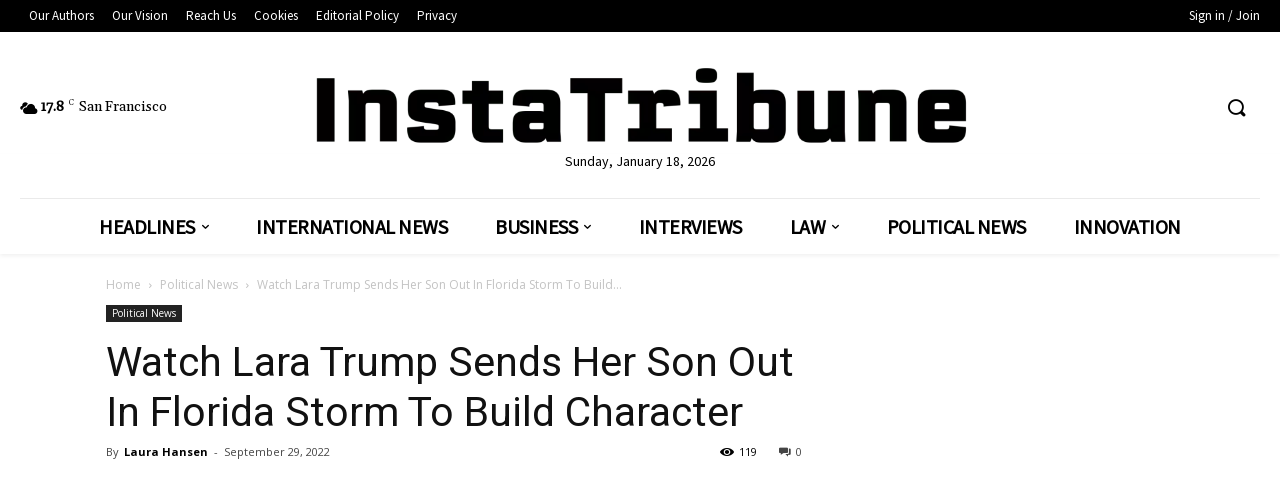

--- FILE ---
content_type: text/html; charset=UTF-8
request_url: https://instatribune.com/watch-lara-trump-sends-her-son-out-in-florida-storm-to-build-character/
body_size: 88994
content:
<!DOCTYPE html>
<html><head><title>Watch Lara Trump Sends Her Son Out In Florida Storm To Build Character &bull; InstaTribune January</title><style id="rocket-critical-css">@font-face{font-family:'td-multipurpose';font-weight:normal;font-style:normal;src:url(https://instatribune.com/wp-content/plugins/td-composer/assets/fonts/td-multipurpose/td-multipurpose.eot);src:url(https://instatribune.com/wp-content/plugins/td-composer/assets/fonts/td-multipurpose/td-multipurpose.eot?#iefix) format('embedded-opentype'),url(https://instatribune.com/wp-content/plugins/td-composer/assets/fonts/td-multipurpose/td-multipurpose.ttf) format('truetype'),url(https://instatribune.com/wp-content/plugins/td-composer/assets/fonts/td-multipurpose/td-multipurpose.woff) format('woff'),url(https://instatribune.com/wp-content/plugins/td-composer/assets/fonts/td-multipurpose/tdc-header-template-titletd-multipurpose.svg?#td-multipurpose) format('svg')}.tdc-font-tdmp{display:inline-block;font:normal normal normal 14px/1 td-multipurpose;font-size:inherit;text-rendering:auto;-webkit-font-smoothing:antialiased;-moz-osx-font-smoothing:grayscale}.tdc-font-tdmp-arrow-cut-right:before{content:"\e959"}html{font-family:sans-serif;-ms-text-size-adjust:100%;-webkit-text-size-adjust:100%}body{margin:0}article{display:block}a{background-color:transparent}img{border:0}button,input{color:inherit;font:inherit;margin:0}button{overflow:visible}button{text-transform:none}button,html input[type="button"]{-webkit-appearance:button}button::-moz-focus-inner,input::-moz-focus-inner{border:0;padding:0}input{line-height:normal}body{visibility:visible!important}*{-webkit-box-sizing:border-box;-moz-box-sizing:border-box;box-sizing:border-box}*:before,*:after{-webkit-box-sizing:border-box;-moz-box-sizing:border-box;box-sizing:border-box}img{max-width:100%;width:auto\9;height:auto}.td-main-content-wrap{background-color:#fff}.td-page-meta{display:none}.tdc-row{width:1068px;margin-right:auto;margin-left:auto}.tdc-row:before,.tdc-row:after{display:table;content:'';line-height:0}.tdc-row:after{clear:both}.tdc-row[class*="stretch_row"]>.td-pb-row>.td-element-style{width:100vw!important;left:50%!important;transform:translateX(-50%)!important}@media (max-width:767px){.td-pb-row>.td-element-style{width:100vw!important;left:50%!important;transform:translateX(-50%)!important}}.tdc-row.stretch_row_1400{width:auto!important;max-width:1440px}@media (min-width:768px) and (max-width:1018px){.tdc-row.stretch_row_1400>.td-pb-row{margin-right:0;margin-left:0}}@media (min-width:1019px){.tdc-row.stretch_row_1400{padding-left:20px;padding-right:20px}}.tdc-row.stretch_row_1600{width:auto!important;max-width:1640px}@media (min-width:768px) and (max-width:1018px){.tdc-row.stretch_row_1600>.td-pb-row{margin-right:0;margin-left:0}}@media (min-width:1019px){.tdc-row.stretch_row_1600{padding-left:20px;padding-right:20px}}@media (max-width:767px){.tdc-row.td-stretch-content{padding-left:20px;padding-right:20px}}.td-pb-row{*zoom:1;margin-right:-24px;margin-left:-24px;position:relative}.td-pb-row:before,.td-pb-row:after{display:table;content:''}.td-pb-row:after{clear:both}.td-pb-row [class*="td-pb-span"]{display:block;min-height:1px;float:left;padding-right:24px;padding-left:24px;position:relative}@media (min-width:1019px) and (max-width:1140px){.td-pb-row [class*="td-pb-span"]{padding-right:20px;padding-left:20px}}@media (min-width:768px) and (max-width:1018px){.td-pb-row [class*="td-pb-span"]{padding-right:14px;padding-left:14px}}@media (max-width:767px){.td-pb-row [class*="td-pb-span"]{padding-right:0;padding-left:0;float:none;width:100%}}.td-pb-span4{width:33.33333333%}.td-pb-span6{width:50%}.td-pb-span8{width:66.66666667%}.td-pb-span12{width:100%}.wpb_row{margin-bottom:0}.vc_row .vc_column-inner{padding-left:0;padding-right:0}@media (min-width:1019px) and (max-width:1140px){.tdc-row{width:980px}.td-pb-row{margin-right:-20px;margin-left:-20px}}@media (min-width:768px) and (max-width:1018px){.tdc-row{width:740px}.td-pb-row{margin-right:-14px;margin-left:-14px}}@media (max-width:767px){.tdc-row{width:100%;padding-left:20px;padding-right:20px}.td-pb-row{width:100%;margin-left:0;margin-right:0}}@media (min-width:768px){.td-drop-down-search .td-search-form{margin:20px}}#td-outer-wrap{overflow:hidden}@media (max-width:767px){#td-outer-wrap{margin:auto;width:100%;-webkit-transform-origin:50% 200px 0;transform-origin:50% 200px 0}}.td-menu-background{background-repeat:no-repeat;background-size:cover;background-position:center top;position:fixed;top:0;display:block;width:100%;height:113%;z-index:9999;visibility:hidden;transform:translate3d(-100%,0,0);-webkit-transform:translate3d(-100%,0,0)}.td-menu-background:before{content:'';width:100%;height:100%;position:absolute;top:0;left:0;opacity:0.98;background:#313b45;background:-webkit-gradient(left top,left bottom,color-stop(0%,#313b45),color-stop(100%,#3393b8));background:linear-gradient(to bottom,#313b45 0%,#3393b8 100%);filter:progid:DXImageTransform.Microsoft.gradient(startColorstr='#313b45', endColorstr='#3393b8', GradientType=0)}#td-mobile-nav{padding:0;position:fixed;width:100%;height:calc(100% + 1px);top:0;z-index:9999;visibility:hidden;transform:translate3d(-99%,0,0);-webkit-transform:translate3d(-99%,0,0);left:-1%;font-family:-apple-system,".SFNSText-Regular","San Francisco","Roboto","Segoe UI","Helvetica Neue","Lucida Grande",sans-serif}#td-mobile-nav .td_display_err{text-align:center;color:#fff;border:none;-webkit-box-shadow:0 0 8px rgba(0,0,0,0.16);box-shadow:0 0 8px rgba(0,0,0,0.16);margin:-9px -30px 24px;font-size:14px;border-radius:0;padding:12px;position:relative;background-color:rgba(255,255,255,0.06);display:none}#td-mobile-nav input:invalid{box-shadow:none!important}#td-mobile-nav{height:1px;overflow:hidden}#td-mobile-nav .td-menu-socials{padding:0 65px 0 20px;overflow:hidden;height:60px}.td-mobile-close{position:absolute;right:1px;top:0;z-index:1000}.td-mobile-close .td-icon-close-mobile{height:70px;width:70px;line-height:70px;font-size:21px;color:#fff;top:4px;position:relative}.td-mobile-content{padding:20px 20px 0}.td-mobile-container{padding-bottom:20px;position:relative}.td-mobile-content ul{list-style:none;margin:0;padding:0}.td-mobile-content li{float:none;margin-left:0;-webkit-touch-callout:none}.td-mobile-content li a{display:block;line-height:21px;font-size:21px;color:#fff;margin-left:0;padding:12px 30px 12px 12px;font-weight:bold}.td-mobile-content .td-icon-menu-right{display:none;position:absolute;top:10px;right:-4px;z-index:1000;font-size:14px;padding:6px 12px;float:right;color:#fff;-webkit-transform-origin:50% 48% 0px;transform-origin:50% 48% 0px;transform:rotate(-90deg);-webkit-transform:rotate(-90deg)}.td-mobile-content .td-icon-menu-right:before{content:'\e83d'}.td-mobile-content .sub-menu{max-height:0;overflow:hidden;opacity:0}.td-mobile-content .sub-menu a{padding:9px 26px 9px 36px!important;line-height:19px;font-size:16px;font-weight:normal}.td-mobile-content .menu-item-has-children a{width:100%;z-index:1}.td-mobile-container{opacity:1}#td-mobile-nav .td-login-animation{opacity:0;position:absolute;top:0;width:100%}#td-mobile-nav .td-login-animation .td-login-inputs{height:76px}.td-search-wrap-mob{padding:0;position:absolute;width:100%;height:auto;top:0;text-align:center;z-index:9999;visibility:hidden;color:#fff;font-family:-apple-system,".SFNSText-Regular","San Francisco","Roboto","Segoe UI","Helvetica Neue","Lucida Grande",sans-serif}.td-search-wrap-mob .td-drop-down-search{opacity:0;visibility:hidden;-webkit-backface-visibility:hidden;position:relative}.td-search-wrap-mob #td-header-search-mob{color:#fff;font-weight:bold;font-size:26px;height:40px;line-height:36px;border:0;background:transparent;outline:0;margin:8px 0;padding:0;text-align:center}.td-search-wrap-mob .td-search-input{margin:0 5%;position:relative}.td-search-wrap-mob .td-search-input span{opacity:0.8;font-size:12px}.td-search-wrap-mob .td-search-input:before,.td-search-wrap-mob .td-search-input:after{content:'';position:absolute;display:block;width:100%;height:1px;background-color:#fff;bottom:0;left:0;opacity:0.2}.td-search-wrap-mob .td-search-input:after{opacity:0.8;transform:scaleX(0);-webkit-transform:scaleX(0)}.td-search-wrap-mob .td-search-form{margin-bottom:30px}.td-search-background{background-repeat:no-repeat;background-size:cover;background-position:center top;position:fixed;top:0;display:block;width:100%;height:113%;z-index:9999;transform:translate3d(100%,0,0);-webkit-transform:translate3d(100%,0,0);visibility:hidden}.td-search-background:before{content:'';width:100%;height:100%;position:absolute;top:0;left:0;opacity:0.98;background:#313b45;background:-webkit-gradient(left top,left bottom,color-stop(0%,#313b45),color-stop(100%,#3393b8));background:linear-gradient(to bottom,#313b45 0%,#3393b8 100%);filter:progid:DXImageTransform.Microsoft.gradient(startColorstr='#313b45', endColorstr='#3393b8', GradientType=0)}.td-search-close{text-align:right;z-index:1000}.td-search-close .td-icon-close-mobile{height:70px;width:70px;line-height:70px;font-size:21px;color:#fff;position:relative;top:4px;right:0}#td-mobile-nav label{position:absolute;top:26px;left:10px;font-size:17px;color:#fff;opacity:0.6}.td-login-inputs{position:relative}body{font-family:Verdana,Geneva,sans-serif;font-size:14px;line-height:21px}p{margin-top:0;margin-bottom:21px}a{color:#4db2ec;text-decoration:none}ul{padding:0}ul li{line-height:24px;margin-left:21px}h1,h3,h4{font-family:'Roboto',sans-serif;color:#111111;font-weight:400;margin:6px 0}h3>a{color:#111111}h1{font-size:32px;line-height:40px;margin-top:33px;margin-bottom:23px}h3{font-size:22px;line-height:30px;margin-top:27px;margin-bottom:17px}h4{font-size:19px;line-height:29px;margin-top:24px;margin-bottom:14px}input[type=text]{font-size:12px;line-height:21px;color:#444;border:1px solid #e1e1e1;width:100%;max-width:100%;height:34px;padding:3px 9px}@media (max-width:767px){input[type=text]{font-size:16px}}input[type=password]{width:100%;position:relative;top:0;display:inline-table;vertical-align:middle;font-size:12px;line-height:21px;color:#444;border:1px solid #ccc;max-width:100%;height:34px;padding:3px 9px;margin-bottom:10px}@media (max-width:767px){input[type=password]{font-size:16px}}.td_module_wrap{position:relative;padding-bottom:35px}.td_module_wrap .entry-title{font-size:21px;line-height:25px;margin:0 0 6px 0}.entry-title{word-wrap:break-word}.td-module-thumb{position:relative;margin-bottom:13px}.td-module-thumb .entry-thumb{display:block}.td-module-meta-info{font-family:'Open Sans',arial,sans-serif;font-size:11px;margin-bottom:7px;line-height:1;min-height:17px}.td-post-author-name{font-weight:bold;display:inline-block;position:relative;top:2px}.td-post-author-name a{color:#000}.td-post-author-name span{color:#ccc;margin:0 2px 0 2px;font-weight:normal}.td-post-date{color:#aaa;display:inline-block;position:relative;top:2px}.td-module-comments{position:relative;float:right;font-family:'Open Sans',arial,sans-serif;font-size:10px;font-weight:600;text-align:center;line-height:1}.td-module-comments a{color:#fff;background-color:#000;display:inline-block;min-width:17px;padding:3px 4px 4px 5px;position:relative}.td-module-comments a:after{position:absolute;bottom:-3px;left:0;content:'';width:0;height:0;border-style:solid;border-width:3px 3px 0 0;border-color:#000 transparent transparent transparent}.td-excerpt{font-size:13px;color:#777;font-family:'Open Sans',arial,sans-serif;margin-top:9px}.td-read-more{display:inline-block;font-family:'Roboto',sans-serif;margin-bottom:20px}.td-read-more a{background-color:#4db2ec;color:#fff;display:inline-block;font-size:13px;font-weight:500;line-height:1;padding:10px 15px}.td-post-category{font-family:'Open Sans',arial,sans-serif;font-size:10px;font-weight:600;line-height:1;background-color:#222222;color:#fff;margin-right:5px;padding:3px 6px 4px;display:block;vertical-align:top}.td-module-meta-info .td-post-category{display:inline-block}.td-block-title span{display:inline-block}.td-main-content-wrap{padding-bottom:40px}@media (max-width:767px){.td-main-content-wrap{padding-bottom:26px}}.td-pb-span4 .wpb_wrapper{perspective:unset!important}.post{background-color:#fff}#cancel-comment-reply-link{font-size:12px;font-weight:400;color:#111111;margin-left:10px}.comment-form .td-warning-comment,.comment-form .td-warning-author,.comment-form .td-warning-email,.comment-form .td-warning-email-error{display:none}@font-face{font-family:'newspaper';src:url(https://instatribune.com/wp-content/themes/Newspaper/images/icons/newspaper.eot?17);src:url(https://instatribune.com/wp-content/themes/Newspaper/images/icons/newspaper.eot?17#iefix) format('embedded-opentype'),url(https://instatribune.com/wp-content/themes/Newspaper/images/icons/newspaper.woff?17) format('woff'),url(https://instatribune.com/wp-content/themes/Newspaper/images/icons/newspaper.ttf?17) format('truetype'),url(https://instatribune.com/wp-content/themes/Newspaper/images/icons/newspaper.svg?17#newspaper) format('svg');font-weight:normal;font-style:normal;font-display:swap}[class^="td-icon-"]:before,[class*=" td-icon-"]:before{font-family:'newspaper';speak:none;font-style:normal;font-weight:normal;font-variant:normal;text-transform:none;line-height:1;text-align:center;-webkit-font-smoothing:antialiased;-moz-osx-font-smoothing:grayscale}[class*="td-icon-"]{line-height:1;text-align:center;display:inline-block}.td-icon-down:before{content:'\e801'}.td-icon-views:before{content:'\e805'}.td-icon-search:before{content:'\e80a'}.td-icon-menu-left:before{content:'\e80c'}.td-icon-menu-right:before{content:'\e80d'}.td-icon-facebook:before{content:'\e818'}.td-icon-pinterest:before{content:'\e825'}.td-icon-share:before{content:'\e829'}.td-icon-twitter:before{content:'\e831'}.td-icon-read-down:before{content:'\e83d'}.td-icon-comments:before{content:"\e83b"}.td-icon-mobile:before{content:'\e83e'}.td-icon-whatsapp:before{content:'\f232'}.td-icon-close-mobile:before{content:'\e900'}.td-icon-modal-back:before{content:'\e901'}.td-icon-plus:before{content:'\ea0a'}.td-icon-magnifier-big-rounded:before{content:"\e93a"}.tdc_zone{margin:0}.td-main-content-wrap .tdc_zone{z-index:0}.td-header-template-wrap{z-index:100}.td-header-desktop-wrap{width:100%}.td-header-desktop-sticky-wrap,.td-header-mobile-sticky-wrap{position:fixed;top:0;width:100%;z-index:999;visibility:hidden;opacity:0}#td-mobile-nav .td-register-section{position:absolute;top:0;color:#fff;width:100%;z-index:-1}#td-mobile-nav .td-register-section a{color:#fff}#td-mobile-nav .td-register-section .td-icon-read-down{font-size:23px;transform:rotate(90deg);-webkit-transform:rotate(90deg);line-height:74px;width:74px}#td-mobile-nav .td-register-section .td-login-input{color:#fff;font-weight:normal;font-size:17px;height:40px;line-height:40px;border:0;background:transparent;outline:0;margin:18px 0;position:relative;border-bottom:1px solid rgba(255,255,255,0.2);border-radius:0;box-shadow:none}#td-mobile-nav .td-register-section .td-login-form-wrap{padding:0 30px}#td-mobile-nav .td-register-section .td-login-button{display:block;text-align:center;width:100%;text-transform:uppercase;line-height:50px;color:#000;border:none;-webkit-box-shadow:0 0 8px rgba(0,0,0,0.36);box-shadow:0 0 8px rgba(0,0,0,0.36);margin:17px 0 15px;font-size:17px;border-radius:0;background-color:#fff;opacity:0.8;text-shadow:none}#td-mobile-nav .td-register-section .td-login-info-text{text-align:center;margin-bottom:20px}#td-mobile-nav .td-login-title{position:absolute;top:0;padding:0 50px;text-align:center;line-height:74px;text-transform:uppercase;width:100%;font-size:17px;height:74px;overflow:hidden;z-index:-1}#td-mobile-nav .td-login-panel-title{text-align:center;font-size:16px;padding:30px 10px}#td-mobile-nav .td-login-panel-title span{display:inline-block;font-size:28px;font-weight:bold;width:100%;margin-bottom:10px}.td_block_wrap{margin-bottom:48px;position:relative;clear:both}@media (max-width:767px){.td_block_wrap{margin-bottom:32px}}.td_block_wrap .td-next-prev-wrap{margin-top:20px}@media (max-width:767px){.td_block_wrap .td-next-prev-wrap{margin-bottom:0}}.td-block-title-wrap{position:relative}.td-fix-index{transform:translateZ(0);-webkit-transform:translateZ(0)}.td_with_ajax_pagination{transform:translate3d(0,0,0);-webkit-transform:translate3d(0,0,0);overflow:hidden}.td-next-prev-wrap{position:relative;clear:both}.td-next-prev-wrap a{display:inline-block;margin-right:7px;width:25px;height:25px;line-height:24px;border:1px solid #dcdcdc;text-align:center;vertical-align:middle;font-size:7px;color:#b7b7b7}.td-next-prev-wrap .ajax-page-disabled{opacity:0.5}.td-next-prev-wrap .td-ajax-next-page{padding-left:2px}.td-next-prev-wrap .td-ajax-prev-page{padding-right:1px}@-moz-document url-prefix(){.td-next-prev-wrap a{line-height:23px}}.td_block_separator{width:100%;align-items:center;margin-bottom:38px;padding-bottom:10px}.td_block_separator span{position:relative;display:block;margin:0 auto;width:100%;height:1px;border-top:1px solid #EBEBEB}.td_module_flex_1{display:inline-block;width:100%;padding-bottom:0}.td_module_flex_1 .td-module-container{display:flex;flex-direction:column;position:relative}.td_module_flex_1 .td-module-container:before{content:'';position:absolute;bottom:0;left:0;width:100%;height:1px}.td_module_flex_1 .td-image-wrap{display:block;position:relative}.td_module_flex_1 .td-image-container{position:relative;flex:0 0 auto;width:100%;height:100%}.td_module_flex_1 .td-module-thumb{margin-bottom:0}.td_module_flex_1 .td-module-meta-info{width:100%;margin-bottom:0;z-index:1;border:0 solid #eaeaea;min-height:0}.td_module_flex_1 .td-thumb-css{width:100%;height:100%;position:absolute;background-size:cover;background-position:center center}.td_module_flex_1 .td-excerpt{margin:20px 0 0;line-height:21px}.td_module_flex_1 .td-read-more{margin:20px 0 0}.td-mc1-wrap:after,.td-mc1-wrap .td_module_wrap:after{content:'';display:table;clear:both}.td_module_flex_1 .td-image-wrap{padding-bottom:50%}.td_module_flex_1 .td-module-meta-info{padding:13px 0 0 0}.td_block_template_2 .td-block-title{font-size:17px;font-weight:500;margin-top:0;margin-bottom:16px;line-height:31px;text-align:left}.td_block_template_2 .td-block-title>*{color:#000}.td-post-sharing{margin-left:-3px;margin-right:-3px;font-family:'Open Sans',arial,sans-serif;z-index:2;white-space:nowrap;opacity:0}.td-post-sharing-visible,.td-social-sharing-hidden{display:inline-block}.td-social-sharing-hidden ul{display:none}.td-social-network,.td-social-handler{position:relative;display:inline-block;margin:0 3px 7px;height:40px;min-width:40px;font-size:11px;text-align:center;vertical-align:middle}.td-ps-notext .td-social-network .td-social-but-icon,.td-ps-notext .td-social-handler .td-social-but-icon{border-top-right-radius:2px;border-bottom-right-radius:2px}.td-social-network{color:#000;overflow:hidden}.td-social-network .td-social-but-icon{border-top-left-radius:2px;border-bottom-left-radius:2px}.td-social-network .td-social-but-text{border-top-right-radius:2px;border-bottom-right-radius:2px}.td-social-handler{color:#444;border:1px solid #e9e9e9;border-radius:2px}.td-social-handler .td-social-but-text{font-weight:700}.td-social-handler .td-social-but-text:before{background-color:#000;opacity:0.08}.td-social-share-text{margin-right:18px}.td-social-share-text:before,.td-social-share-text:after{content:'';position:absolute;top:50%;transform:translateY(-50%);-webkit-transform:translateY(-50%);left:100%;width:0;height:0;border-style:solid}.td-social-share-text:before{border-width:9px 0 9px 11px;border-color:transparent transparent transparent #e9e9e9}.td-social-share-text:after{border-width:8px 0 8px 10px;border-color:transparent transparent transparent #fff}.td-social-but-text,.td-social-but-icon{display:inline-block;position:relative}.td-social-but-icon{padding-left:13px;padding-right:13px;line-height:40px;z-index:1}.td-social-but-icon i{position:relative;top:-1px;vertical-align:middle}.td-social-but-text{margin-left:-6px;padding-left:12px;padding-right:17px;line-height:40px}.td-social-but-text:before{content:'';position:absolute;top:12px;left:0;width:1px;height:16px;background-color:#fff;opacity:0.2;z-index:1}.td-social-handler i,.td-social-facebook i{font-size:14px}.td-social-handler .td-icon-share{top:-1px;left:-1px}.td-social-twitter .td-icon-twitter{font-size:12px}.td-social-pinterest .td-icon-pinterest{font-size:13px}.td-social-whatsapp .td-icon-whatsapp{font-size:18px}.td-social-expand-tabs i{top:-2px;left:-1px;font-size:16px}@media (min-width:767px){.td-social-whatsapp{display:none}}.td-ps-bg .td-social-network{color:#fff}.td-ps-bg .td-social-facebook .td-social-but-icon,.td-ps-bg .td-social-facebook .td-social-but-text{background-color:#516eab}.td-ps-bg .td-social-twitter .td-social-but-icon,.td-ps-bg .td-social-twitter .td-social-but-text{background-color:#29c5f6}.td-ps-bg .td-social-pinterest .td-social-but-icon,.td-ps-bg .td-social-pinterest .td-social-but-text{background-color:#ca212a}.td-ps-bg .td-social-whatsapp .td-social-but-icon,.td-ps-bg .td-social-whatsapp .td-social-but-text{background-color:#7bbf6a}.td-ps-notext .td-social-but-icon{width:40px}.td-ps-notext .td-social-network .td-social-but-text{display:none}@media (max-width:767px){.td-post-sharing-style1 .td-social-share-text .td-social-but-text{display:none!important}}@font-face{font-family:'newspaper-icons';src:url(https://instatribune.com/wp-content/plugins/td-composer/legacy/Newspaper/assets/images/icons/newspaper-icons.eot?1);src:url(https://instatribune.com/wp-content/plugins/td-composer/legacy/Newspaper/assets/images/icons/newspaper-icons.eot?1#iefix) format('embedded-opentype'),url(https://instatribune.com/wp-content/plugins/td-composer/legacy/Newspaper/assets/images/icons/newspaper-icons.woff?1) format('woff'),url(https://instatribune.com/wp-content/plugins/td-composer/legacy/Newspaper/assets/images/icons/newspaper-icons.ttf?1) format('truetype'),url(https://instatribune.com/wp-content/plugins/td-composer/legacy/Newspaper/assets/images/icons/newspaper-icons.svg?1#newspaper-icons) format('svg');font-weight:normal;font-style:normal;font-display:swap}[class^="td-icons"]:before{font-family:'newspaper-icons';speak:none;font-style:normal;font-weight:normal;font-variant:normal;text-transform:none;line-height:1;text-align:center;-webkit-font-smoothing:antialiased;-moz-osx-font-smoothing:grayscale}[class*="td-icons"]{line-height:1;text-align:center;display:inline-block}.broken-clouds-n:before{content:'\e807';display:none}.mfp-hide{display:none!important}button::-moz-focus-inner{padding:0;border:0}.white-popup-block{position:relative;margin:0 auto;max-width:500px;min-height:500px;font-family:'Open Sans',arial,sans-serif;text-align:center;color:#fff;vertical-align:top;-webkit-box-shadow:0px 0px 20px 0px rgba(0,0,0,0.2);box-shadow:0px 0px 20px 0px rgba(0,0,0,0.2);padding:0 0 24px;overflow:hidden}.white-popup-block:after{content:'';width:100%;height:100%;position:absolute;top:0;left:0;display:block;background:rgba(0,69,130,0.8);background:-webkit-gradient(left bottom,right top,color-stop(0%,rgba(0,69,130,0.8)),color-stop(100%,rgba(38,134,146,0.8)));background:linear-gradient(45deg,rgba(0,69,130,0.8) 0%,rgba(38,134,146,0.8) 100%);filter:progid:DXImageTransform.Microsoft.gradient(startColorstr='#2a80cb', endColorstr='#42bdcd', GradientType=1);z-index:-2}.white-popup-block:before{content:'';width:100%;height:100%;position:absolute;top:0;left:0;display:block;background-size:cover;background-position:top;background-repeat:no-repeat;z-index:-3}#login_pass-mob,#login_pass{display:none!important}.td-container-wrap{background-color:#fff;margin-left:auto;margin-right:auto}.wpb_button{display:inline-block;font-family:'Open Sans',arial,sans-serif;font-weight:600;line-height:24px;text-shadow:none;border:none;border-radius:0;margin-bottom:21px}.td-element-style{position:absolute;z-index:0;width:100%;height:100%;top:0;bottom:0;left:0;right:0;overflow:hidden}.broken-clouds-n{background:url(https://instatribune.com/wp-content/plugins/td-composer/legacy/Newspaper/assets/images/sprite/weather/broken-clouds-n.png) no-repeat}.td-stretch-content .td-module-thumb .entry-thumb{min-width:100%}body.td-animation-stack-type0 .td-animation-stack .entry-thumb,body.td-animation-stack-type0 .post img{opacity:0}html{font-family:sans-serif;-ms-text-size-adjust:100%;-webkit-text-size-adjust:100%}body{margin:0}article{display:block}a{background-color:transparent}h1{font-size:2em;margin:0.67em 0}img{border:0}button,input{color:inherit;font:inherit;margin:0}button{overflow:visible}button{text-transform:none}button,html input[type="button"]{-webkit-appearance:button}button::-moz-focus-inner,input::-moz-focus-inner{border:0;padding:0}input{line-height:normal}.block-mega-child-cats{overflow-x:hidden;overflow-y:auto;max-height:252px;-webkit-overflow-scrolling:touch}@media (min-width:1019px) and (max-width:1140px){.block-mega-child-cats{max-height:238px}}@media (min-width:768px) and (max-width:1018px){.block-mega-child-cats{max-height:224px}}.td-pulldown-filter-list{display:none}.tdb-header-align{vertical-align:middle}.tdb_header_logo{margin-bottom:0;clear:none}.tdb_header_logo .tdb-logo-a{display:flex;align-items:flex-start}.tdb_header_logo .tdb-logo-img-wrap img{display:block}.tdb_header_menu{margin-bottom:0;z-index:999;clear:none}.tdb_header_menu .tdb-menu{display:inline-block;vertical-align:middle;margin:0}.tdb_header_menu .tdb-menu .tdb-mega-menu-inactive>ul{visibility:hidden;opacity:0}.tdb_header_menu .tdb-menu .sub-menu{font-size:14px}.tdb_header_menu .tdb-menu .sub-menu>li{list-style-type:none;margin:0;font-family:'Open Sans',arial,sans-serif}.tdb_header_menu .tdb-menu>li{float:left;list-style-type:none;margin:0}.tdb_header_menu .tdb-menu>li>a{position:relative;display:inline-block;padding:0 14px;font-weight:700;font-size:14px;line-height:48px;vertical-align:middle;text-transform:uppercase;-webkit-backface-visibility:hidden;color:#000;font-family:'Open Sans',arial,sans-serif}.tdb_header_menu .tdb-menu>li>a:after{content:'';position:absolute;bottom:0;left:0;right:0;margin:0 auto;width:0;height:3px;background-color:#4db2ec;transform:translate3d(0,0,0);-webkit-transform:translate3d(0,0,0)}.tdb_header_menu .tdb-menu>li>a>.tdb-menu-item-text{display:inline-block}.tdb_header_menu .tdb-menu>li>a .tdb-menu-item-text{vertical-align:middle;float:left}.tdb_header_menu .tdb-menu>li>a .tdb-sub-menu-icon{margin:0 0 0 7px}.tdb_header_menu .tdb-menu-item-text{word-wrap:break-word}.tdb_header_menu .tdb-menu-item-text,.tdb_header_menu .tdb-sub-menu-icon{vertical-align:middle}.tdb_header_menu .tdb-sub-menu-icon{position:relative;top:0;padding-left:0}.tdb_header_menu .tdb-menu .sub-menu{position:absolute;top:-999em;background-color:#fff;z-index:99}.tdb-menu .tdb-mega-menu .sub-menu{width:1114px!important}.tdb-menu .tdb-mega-menu .sub-menu,.tdb-menu .tdb-mega-menu .sub-menu>li{position:absolute;left:50%;transform:translateX(-50%);-webkit-transform:translateX(-50%)}.tdb-menu .tdb-mega-menu .sub-menu>li{top:0;width:100%;max-width:1114px!important;height:auto;background-color:#fff;border:1px solid #eaeaea;overflow:hidden}@media (max-width:1140px){.tdb-menu .tdb-mega-menu .sub-menu>li{width:100%!important}}.tdb_header_mega_menu{display:flex;overflow:visible}.tdb_header_mega_menu .block-mega-child-cats{position:relative;padding:22px 0;width:200px;max-height:none;vertical-align:top;text-align:left;overflow:visible}.tdb_header_mega_menu .block-mega-child-cats:before{content:'';position:absolute;top:0;right:0;width:100vw;height:100%;background-color:#fafafa;z-index:-1}.tdb_header_mega_menu .block-mega-child-cats:after{content:'';position:absolute;top:0;left:0;width:100%;height:100%;border-width:0 1px 0 0;border-style:solid;border-color:#eaeaea}.tdb_header_mega_menu .block-mega-child-cats a{display:block;font-size:13px;font-weight:600;color:#333;padding:5px 22px;position:relative;vertical-align:middle;border-width:1px 0;border-style:solid;border-color:transparent;z-index:99}.tdb_header_mega_menu .block-mega-child-cats .cur-sub-cat{background-color:#fff;color:#4db2ec;border-color:#eaeaea;z-index:99}.tdb_header_mega_menu .td-next-prev-wrap{text-align:left}.tdb_header_mega_menu .td-next-prev-wrap a{width:auto;height:auto;min-width:25px;min-height:25px}.tdb-mm-align-screen .tdb-menu .tdb-mega-menu .sub-menu{transform:translateX(0);-webkit-transform:translateX(0)}.tdb-mega-modules-wrap{flex:1;padding:22px;display:flex;flex-direction:column;justify-content:space-between}.tdb-mega-modules-wrap .td_block_inner{*zoom:1}.tdb-mega-modules-wrap .td_block_inner:before,.tdb-mega-modules-wrap .td_block_inner:after{display:table;content:'';line-height:0}.tdb-mega-modules-wrap .td_block_inner:after{clear:both}.tdb_module_header{width:100%;padding-bottom:0}.tdb_module_header .td-module-container{display:flex;flex-direction:column;position:relative}.tdb_module_header .td-module-container:before{content:'';position:absolute;bottom:0;left:0;width:100%;height:1px}.tdb_module_header .td-image-wrap{display:block;position:relative;padding-bottom:70%}.tdb_module_header .td-image-container{position:relative;width:100%;height:100%;flex:1;flex-grow:initial}.tdb_module_header .td-module-thumb{margin-bottom:0}.tdb_module_header .td-module-meta-info{width:100%;margin-bottom:0;padding:7px 0 0 0;z-index:1;border:0 solid #eaeaea;min-height:0}.tdb_module_header .entry-title{margin:0;font-size:13px;font-weight:500;line-height:18px}.tdb_module_header .td-post-author-name,.tdb_module_header .td-post-date,.tdb_module_header .td-module-comments{vertical-align:text-top}.tdb_module_header .td-post-author-name,.tdb_module_header .td-post-date{top:3px}.tdb_module_header .td-thumb-css{width:100%;height:100%;position:absolute;background-size:cover;background-position:center center}.tdb_module_header .td-category-pos-image .td-post-category{position:absolute;z-index:2;bottom:0}.tdb_module_header .td-category-pos-image .td-post-category{left:0}.tdb_module_header .td-excerpt{margin:20px 0 0;line-height:21px}.tdb_module_mm .td-module-meta-info{text-align:left}.tdb_mobile_horiz_menu{margin-bottom:0;clear:none}.tdb-horiz-menu{display:table;margin:0}.tdb-horiz-menu{list-style-type:none}.tdb-horiz-menu li{line-height:1}.tdb-horiz-menu li{margin:0;font-family:'Open Sans',arial,sans-serif}.tdb-horiz-menu>li{position:relative;float:left;font-size:0}.tdb-horiz-menu>li>a{display:inline-block;padding:0 9px;font-weight:700;font-size:13px;line-height:41px;vertical-align:middle;-webkit-backface-visibility:hidden;color:#000}.tdb-horiz-menu>li>a>.tdb-menu-item-text{display:inline-block}.tdb_header_search{margin-bottom:0;z-index:998;clear:none}.tdb_header_search .tdb-block-inner{position:relative;display:inline-block;width:100%}.tdb_header_search .tdb-head-search-btn{display:flex;align-items:center;position:relative;text-align:center;color:#4db2ec}.tdb_header_search .tdb-head-search-btn:after{visibility:hidden;opacity:0;content:'';display:block;position:absolute;bottom:0;left:0;right:0;margin:0 auto;width:0;height:0;border-style:solid;border-width:0 6.5px 7px 6.5px;transform:translate3d(0,20px,0);-webkit-transform:translate3d(0,20px,0);border-color:transparent transparent #4db2ec transparent}.tdb_header_search .tdb-drop-down-search{visibility:hidden;opacity:0;position:absolute;top:100%;left:0;transform:translate3d(0,20px,0);-webkit-transform:translate3d(0,20px,0);z-index:10}.tdb_header_search .tdb-drop-down-search-inner{position:relative;max-width:300px}.tdb_header_search .tdb-search-form{position:relative;padding:20px;border-width:3px 0 0;border-style:solid;border-color:#4db2ec}.tdb_header_search .tdb-search-form:before{content:'';position:absolute;top:0;left:0;width:100%;height:100%;background-color:#fff}.tdb_header_search .tdb-search-form-inner{position:relative;display:flex;background-color:#fff}.tdb_header_search .tdb-search-form-inner:after{content:'';position:absolute;top:0;left:0;width:100%;height:100%;border:1px solid #e1e1e1}.tdb_header_search .tdb-head-search-placeholder{position:absolute;top:50%;transform:translateY(-50%);padding:3px 9px;font-size:12px;line-height:21px;color:#999}.tdb_header_search .tdb-head-search-form-btn,.tdb_header_search .tdb-head-search-form-input{height:auto;min-height:32px}.tdb_header_search .tdb-head-search-form-input{color:#444;flex:1;background-color:transparent;border:0}.tdb_header_search .tdb-head-search-form-btn{margin-bottom:0;padding:0 15px;background-color:#222222;font-family:'Roboto',sans-serif;font-size:13px;font-weight:500;color:#fff;z-index:1}.tdb_header_search .tdb-head-search-form-btn i,.tdb_header_search .tdb-head-search-form-btn span{display:inline-block;vertical-align:middle}.tdb_header_search .tdb-head-search-form-btn i{position:relative;font-size:12px}.tdb_header_user{margin-bottom:0;clear:none}.tdb_header_user .tdb-block-inner{display:flex;align-items:center}.tdb_header_user .tdb-head-usr-item{font-family:'Open Sans',arial,sans-serif;font-size:11px;line-height:1;color:#000}.tdb_header_user .tdb-head-usr-log{display:flex;align-items:center}.tdb_header_date{margin-bottom:0;clear:none}.tdb_header_date .tdb-block-inner{display:flex;align-items:baseline}.tdb_header_date .tdb-head-date-txt{font-family:'Open Sans',arial,sans-serif;font-size:11px;line-height:1;color:#000}.tdb_header_weather{margin-bottom:0;clear:none}.tdb_header_weather .tdb-block-inner{display:flex;align-items:baseline}.tdb_header_weather .td-icons{align-self:center;position:relative;background:none;margin-right:2px;font-size:18px}.tdb_header_weather .td-icons:before{display:block}.tdb_header_weather .tdb-weather-deg-wrap{margin-right:6px}.tdb_header_weather .tdb-weather-deg{font-size:11px;font-weight:600}.tdb_header_weather .tdb-weather-unit{position:relative;top:-6px;left:1px;font-size:8px;font-weight:300}.tdb_header_weather .tdb-weather-city{font-size:11px;font-weight:500}.tdb_mobile_menu,.tdb_mobile_search{margin-bottom:0;clear:none}.tdb_mobile_menu a,.tdb_mobile_search a{display:inline-block!important;position:relative;text-align:center;color:#4db2ec}.tdb-post-meta{margin-bottom:16px;color:#444;font-family:'Open Sans',arial,sans-serif;font-size:11px;font-weight:400;clear:none;vertical-align:middle;line-height:1}.tdb-post-meta span,.tdb-post-meta i,.tdb-post-meta time{vertical-align:middle}.tdb_single_author,.tdb_single_date,.tdb_single_post_views{line-height:30px}.tdb_single_author a{vertical-align:middle}.tdb_single_author .tdb-block-inner{display:flex;align-items:center}.tdb_single_author .tdb-author-name-wrap{display:flex}.tdb_single_author .tdb-author-name{font-weight:700;margin-right:3px}.tdb_single_author .tdb-author-by{margin-right:3px}.tdb_single_date time{vertical-align:middle}.tdb_single_categories{margin:0 0 10px 0;line-height:1;font-family:'Open Sans',arial,sans-serif}.tdb_single_categories a{font-size:10px;display:inline-block;margin:0 5px 5px 0;line-height:1;color:#fff;padding:3px 6px 4px 6px;white-space:nowrap;position:relative;vertical-align:middle}.tdb-cat-bg{position:absolute;background-color:#222;border:1px solid #222;width:100%;height:100%;top:0;left:0;z-index:-1}.tdb-cat-bg:before{content:'';width:100%;height:100%;left:0;top:0;position:absolute;z-index:-1;opacity:0}.tdb-single-title{margin-bottom:7px}.tdb-single-title .tdb-title-text{font-size:41px;line-height:50px;font-weight:400}.tdb_single_featured_image{margin-bottom:26px}.tdb_single_featured_image img{display:block;width:100%}.tdb-author-box .tdb-author-photo img{display:block}.tdb_single_comments_count{line-height:30px}@media (min-width:767px){.tdb-comm-layout2 .comment-respond p{padding:0 10px}}.tdb_single_post_share{margin-bottom:23px}.tdb-single-related-posts .td-post-author-name,.tdb-single-related-posts .td-module-comments{vertical-align:text-top}.tdb-single-related-posts .td-category-pos-image .td-post-category{position:absolute;z-index:2;bottom:0}.tdb-single-related-posts .td-category-pos-image .td-post-category{left:0}.tdb-single-related-posts .td-excerpt{margin:20px 0 0;line-height:21px}.tdb-single-related-posts .td-read-more{margin:20px 0 0}.tdb_title{margin-bottom:19px}.tdb-title-text{display:inline-block;position:relative;margin:0;word-wrap:break-word;font-size:30px;line-height:38px;font-weight:700}.tdb-title-line{display:none;position:relative}.tdb-title-line:after{content:'';width:100%;position:absolute;background-color:#4db2ec;top:0;left:0;margin:auto}.tdb-template .td-main-content-wrap{padding-bottom:0}</style><link rel="preload" href="https://instatribune.com/wp-content/cache/min/1/5ff7baeb69ca9c6b64ddb82f60eb0916.css" as="style"><link rel="stylesheet" href="https://instatribune.com/wp-content/cache/min/1/5ff7baeb69ca9c6b64ddb82f60eb0916.css" data-minify="1" onload="this.onload=null;this.media='all'" media="print"><meta charset="UTF-8"><meta name="viewport" content="width=device-width, initial-scale=1.0"><link rel="pingback" href="https://instatribune.com/xmlrpc.php"><style>#wpadminbar #wp-admin-bar-vtrts_pro_top_button .ab-icon:before{content:"\f185";color:#1DAE22;top:3px}</style><meta name="description" content="This is, without a doubt, one of the most disturbing &ldquo;MAGA commercials&rdquo; displaying the idea of toughness one&rsquo;s ever seen. Lara and Eric Trump live in Jupiter,"><meta name="robots" content="follow, index, max-snippet:-1, max-video-preview:-1, max-image-preview:large"><link rel="canonical" href="https://instatribune.com/watch-lara-trump-sends-her-son-out-in-florida-storm-to-build-character/"><meta property="og:locale" content="en_US"><meta property="og:type" content="article"><meta property="og:title" content="Watch Lara Trump Sends Her Son Out In Florida Storm To Build Character &bull; InstaTribune January"><meta property="og:description" content="This is, without a doubt, one of the most disturbing &ldquo;MAGA commercials&rdquo; displaying the idea of toughness one&rsquo;s ever seen. Lara and Eric Trump live in Jupiter,"><meta property="og:url" content="https://instatribune.com/watch-lara-trump-sends-her-son-out-in-florida-storm-to-build-character/"><meta property="og:site_name" content="InstaTribune"><meta property="article:section" content="Political News"><meta property="og:image" content="https://instatribune.com/wp-content/uploads/2022/09/Lara-Trump-child.jpg"><meta property="og:image:secure_url" content="https://instatribune.com/wp-content/uploads/2022/09/Lara-Trump-child.jpg"><meta property="og:image:width" content="732"><meta property="og:image:height" content="502"><meta property="og:image:alt" content="Watch Lara Trump Sends Her Son Out In Florida Storm To Build Character"><meta property="og:image:type" content="image/jpeg"><meta property="article:published_time" content="2022-09-29T04:02:52-07:00"><meta name="twitter:card" content="summary_large_image"><meta name="twitter:title" content="Watch Lara Trump Sends Her Son Out In Florida Storm To Build Character &bull; InstaTribune January"><meta name="twitter:description" content="This is, without a doubt, one of the most disturbing &ldquo;MAGA commercials&rdquo; displaying the idea of toughness one&rsquo;s ever seen. Lara and Eric Trump live in Jupiter,"><meta name="twitter:image" content="https://instatribune.com/wp-content/uploads/2022/09/Lara-Trump-child.jpg"><meta name="twitter:label1" content="Written by"><meta name="twitter:data1" content="Laura Hansen"><meta name="twitter:label2" content="Time to read"><meta name="twitter:data2" content="2 minutes"> <script type="application/ld+json" class="rank-math-schema-pro">{"@context":"https://schema.org","@graph":[{"@type":["NewsMediaOrganization","Organization"],"@id":"https://instatribune.com/#organization","name":"InstaTribune","url":"https://instatribune.com","email":"contact@instatribune.com","logo":{"@type":"ImageObject","@id":"https://instatribune.com/#logo","url":"https://instatribune.com/wp-content/uploads/2021/03/127880409_106175314664218_2869795507807368680_n.png","contentUrl":"https://instatribune.com/wp-content/uploads/2021/03/127880409_106175314664218_2869795507807368680_n.png","caption":"InstaTribune","inLanguage":"en-US","width":"600","height":"600"}},{"@type":"WebSite","@id":"https://instatribune.com/#website","url":"https://instatribune.com","name":"InstaTribune","publisher":{"@id":"https://instatribune.com/#organization"},"inLanguage":"en-US"},{"@type":"ImageObject","@id":"https://instatribune.com/wp-content/uploads/2022/09/Lara-Trump-child.jpg","url":"https://instatribune.com/wp-content/uploads/2022/09/Lara-Trump-child.jpg","width":"732","height":"502","inLanguage":"en-US"},{"@type":"WebPage","@id":"https://instatribune.com/watch-lara-trump-sends-her-son-out-in-florida-storm-to-build-character/#webpage","url":"https://instatribune.com/watch-lara-trump-sends-her-son-out-in-florida-storm-to-build-character/","name":"Watch Lara Trump Sends Her Son Out In Florida Storm To Build Character &bull; InstaTribune January","datePublished":"2022-09-29T04:02:52-07:00","dateModified":"2022-09-29T04:02:52-07:00","isPartOf":{"@id":"https://instatribune.com/#website"},"primaryImageOfPage":{"@id":"https://instatribune.com/wp-content/uploads/2022/09/Lara-Trump-child.jpg"},"inLanguage":"en-US"},{"@type":"Person","@id":"https://instatribune.com/author/admin1/","name":"Laura Hansen","url":"https://instatribune.com/author/admin1/","image":{"@type":"ImageObject","@id":"https://secure.gravatar.com/avatar/b6ecd721d04f57d5b1eb36d00b5defaa?s=96&amp;d=mm&amp;r=g","url":"https://secure.gravatar.com/avatar/b6ecd721d04f57d5b1eb36d00b5defaa?s=96&amp;d=mm&amp;r=g","caption":"Laura Hansen","inLanguage":"en-US"},"worksFor":{"@id":"https://instatribune.com/#organization"}},{"@type":"BlogPosting","headline":"Watch Lara Trump Sends Her Son Out In Florida Storm To Build Character &bull; InstaTribune January","datePublished":"2022-09-29T04:02:52-07:00","dateModified":"2022-09-29T04:02:52-07:00","author":{"@id":"https://instatribune.com/author/admin1/","name":"Laura Hansen"},"publisher":{"@id":"https://instatribune.com/#organization"},"description":"This is, without a doubt, one of the most disturbing \u201cMAGA commercials\u201d displaying the idea of toughness one\u2019s ever seen. Lara and Eric Trump live in Jupiter,","name":"Watch Lara Trump Sends Her Son Out In Florida Storm To Build Character &bull; InstaTribune January","@id":"https://instatribune.com/watch-lara-trump-sends-her-son-out-in-florida-storm-to-build-character/#richSnippet","isPartOf":{"@id":"https://instatribune.com/watch-lara-trump-sends-her-son-out-in-florida-storm-to-build-character/#webpage"},"image":{"@id":"https://instatribune.com/wp-content/uploads/2022/09/Lara-Trump-child.jpg"},"inLanguage":"en-US","mainEntityOfPage":{"@id":"https://instatribune.com/watch-lara-trump-sends-her-son-out-in-florida-storm-to-build-character/#webpage"}}]}</script> <link rel="dns-prefetch" href="//fonts.googleapis.com"><link href="https://fonts.gstatic.com" crossorigin rel="preconnect"><link rel="alternate" type="application/rss+xml" title="InstaTribune &raquo; Feed" href="https://instatribune.com/feed/"><link rel="alternate" type="application/rss+xml" title="InstaTribune &raquo; Comments Feed" href="https://instatribune.com/comments/feed/"><link rel="alternate" type="application/rss+xml" title="InstaTribune &raquo; Watch Lara Trump Sends Her Son Out In Florida Storm To Build Character Comments Feed" href="https://instatribune.com/watch-lara-trump-sends-her-son-out-in-florida-storm-to-build-character/feed/"><style type="text/css">img.wp-smiley,img.emoji{display:inline!important;border:none!important;box-shadow:none!important;height:1em!important;width:1em!important;margin:0 .07em!important;vertical-align:-0.1em!important;background:none!important;padding:0!important}</style><link rel="preload" href="https://fonts.googleapis.com/css?family=Lato%3A400%7CSource+Sans+Pro%3A400%7CGelasio%3A400%7COpen+Sans%3A400%2C600%2C700%7CRoboto%3A400%2C500%2C700&amp;display=swap&amp;ver=10.3.5" as="style"><link rel="stylesheet" id="google-fonts-style-css" href="https://fonts.googleapis.com/css?family=Lato%3A400%7CSource+Sans+Pro%3A400%7CGelasio%3A400%7COpen+Sans%3A400%2C600%2C700%7CRoboto%3A400%2C500%2C700&amp;display=swap&amp;ver=10.3.5" type="text/css" media="print" onload="this.onload=null;this.media='all'"><style id="td-theme-inline-css" type="text/css">@media (max-width:767px){.td-header-desktop-wrap{display:none}}@media (min-width:767px){.td-header-mobile-wrap{display:none}}</style><style id="rocket-lazyload-inline-css" type="text/css">.rll-youtube-player{position:relative;padding-bottom:56.23%;height:0;overflow:hidden;max-width:100%}.rll-youtube-player iframe{position:absolute;top:0;left:0;width:100%;height:100%;z-index:100;background:0 0}.rll-youtube-player img{bottom:0;display:block;left:0;margin:auto;max-width:100%;width:100%;position:absolute;right:0;top:0;border:none;height:auto;cursor:pointer;-webkit-transition:.4s all;-moz-transition:.4s all;transition:.4s all}.rll-youtube-player img:hover{-webkit-filter:brightness(75%)}.rll-youtube-player .play{height:72px;width:72px;left:50%;top:50%;margin-left:-36px;margin-top:-36px;position:absolute;background:url(https://instatribune.com/wp-content/plugins/wp-rocket/assets/img/youtube.png) no-repeat;cursor:pointer}</style> <script type="text/javascript" id="ahc_front_js-js-extra">/* <![CDATA[ */ var ahc_ajax_front = {"ajax_url":"https:\/\/instatribune.com\/wp-admin\/admin-ajax.php","page_id":"9706","page_title":"Watch Lara Trump Sends Her Son Out In Florida Storm To Build Character","post_type":"post"}; /* ]]> */</script>  <script type="text/javascript" src="https://instatribune.com/wp-includes/js/jquery/jquery.min.js?ver=3.5.1" id="jquery-core-js"></script>  <link rel="https://api.w.org/" href="https://instatribune.com/wp-json/"><link rel="alternate" type="application/json" href="https://instatribune.com/wp-json/wp/v2/posts/9706"><link rel="EditURI" type="application/rsd+xml" title="RSD" href="https://instatribune.com/xmlrpc.php?rsd"><link rel="wlwmanifest" type="application/wlwmanifest+xml" href="https://instatribune.com/wp-includes/wlwmanifest.xml"><meta name="generator" content="WordPress 5.6.16"><link rel="shortlink" href="https://instatribune.com/?p=9706"> <style type="text/css">.cr-book-slider-section .elementor-testimonial__image img{width:95px!important;height:145px!important;margin-top:-60px}.cr-video-slide-sec .elementor-widget-testimonial-carousel .swiper-slide{padding:0}.cr-video-slide-sec .elementor-swiper-button-prev,.cr-video-slide-sec .elementor-swiper-button-next{left:-16%!important;top:100px}.cr-video-slide-sec i.eicon-chevron-left:after{content:"";position:absolute;background-image:url(https://instatribune.com/wp-content/uploads/2020/12/left-arrow.png);width:50px;height:30px;left:-35px}.cr-video-slide-sec i.eicon-chevron-right:after{content:"";position:absolute;background-image:url(https://instatribune.com/wp-content/uploads/2020/12/right-arrow.png);width:50px;height:30px;left:35px}.cr-video-slide-sec i.eicon-chevron-left:before,.cr-video-slide-sec i.eicon-chevron-right:before{display:none}. .cr-video-slide-section2 .elementor-widget-testimonial-carousel .swiper-slide{padding:0}.cr-video-slide-section2 .elementor-swiper-button-prev,.cr-video-slide-section2 .elementor-swiper-button-next{left:91%!important;top:320px}.cr-video-slide-section2 i.eicon-chevron-left:after{content:"";position:absolute;background-image:url(https://instatribune.com/wp-content/uploads/2020/12/left-arrow.png);width:50px;height:30px;left:-35px}.cr-video-slide-section2 i.eicon-chevron-right:after{content:"";position:absolute;background-image:url(https://instatribune.com/wp-content/uploads/2020/12/right-arrow.png);width:50px;height:30px;left:35px}.cr-video-slide-section2 i.eicon-chevron-left:before,.cr-video-slide-section2 i.eicon-chevron-right:before{display:none}.cr-video-slide-section2.elementor-widget-testimonial-carousel .swiper-slide{padding:0px!important}@media only screen and (min-device-width:768px) and (max-width:1024px){.cr-video-slide-section2 .elementor-swiper-button-prev,.cr-video-slide-section2 .elementor-swiper-button-next{left:86%!important;top:215px}}@media only screen and (max-width:767px){.cr-video-slide-sec .elementor-swiper-button-prev,.cr-video-slide-sec .elementor-swiper-button-next{left:42%!important;top:540px}.cr-video-slide-section2 .elementor-swiper-button-prev,.cr-video-slide-section2 .elementor-swiper-button-next{left:45%!important;top:835px}}</style><meta name="generator" content="Site Kit by Google 1.103.0"><link rel="canonical" href="https://www.politicususa.com/2022/09/28/lara-trump-ian.html">  <script>window.tdb_globals = {"wpRestNonce":"256a64d4d6","wpRestUrl":"https:\/\/instatribune.com\/wp-json\/","permalinkStructure":"\/%postname%\/","isAjax":false,"isAdminBarShowing":false,"autoloadScrollPercent":50,"postAutoloadStatus":"off","origPostEditUrl":null};</script> <script>window.tdwGlobal = {"adminUrl":"https:\/\/instatribune.com\/wp-admin\/","wpRestNonce":"256a64d4d6","wpRestUrl":"https:\/\/instatribune.com\/wp-json\/","permalinkStructure":"\/%postname%\/"};</script>  <script>var tdBlocksArray = []; //here we store all the items for the current page

	    //td_block class - each ajax block uses a object of this class for requests
	    function tdBlock() {
		    this.id = '';
		    this.block_type = 1; //block type id (1-234 etc)
		    this.atts = '';
		    this.td_column_number = '';
		    this.td_current_page = 1; //
		    this.post_count = 0; //from wp
		    this.found_posts = 0; //from wp
		    this.max_num_pages = 0; //from wp
		    this.td_filter_value = ''; //current live filter value
		    this.is_ajax_running = false;
		    this.td_user_action = ''; // load more or infinite loader (used by the animation)
		    this.header_color = '';
		    this.ajax_pagination_infinite_stop = ''; //show load more at page x
	    }


        // td_js_generator - mini detector
        (function(){
            var htmlTag = document.getElementsByTagName("html")[0];

	        if ( navigator.userAgent.indexOf("MSIE 10.0") > -1 ) {
                htmlTag.className += ' ie10';
            }

            if ( !!navigator.userAgent.match(/Trident.*rv\:11\./) ) {
                htmlTag.className += ' ie11';
            }

	        if ( navigator.userAgent.indexOf("Edge") > -1 ) {
                htmlTag.className += ' ieEdge';
            }

            if ( /(iPad|iPhone|iPod)/g.test(navigator.userAgent) ) {
                htmlTag.className += ' td-md-is-ios';
            }

            var user_agent = navigator.userAgent.toLowerCase();
            if ( user_agent.indexOf("android") > -1 ) {
                htmlTag.className += ' td-md-is-android';
            }

            if ( -1 !== navigator.userAgent.indexOf('Mac OS X')  ) {
                htmlTag.className += ' td-md-is-os-x';
            }

            if ( /chrom(e|ium)/.test(navigator.userAgent.toLowerCase()) ) {
               htmlTag.className += ' td-md-is-chrome';
            }

            if ( -1 !== navigator.userAgent.indexOf('Firefox') ) {
                htmlTag.className += ' td-md-is-firefox';
            }

            if ( -1 !== navigator.userAgent.indexOf('Safari') && -1 === navigator.userAgent.indexOf('Chrome') ) {
                htmlTag.className += ' td-md-is-safari';
            }

            if( -1 !== navigator.userAgent.indexOf('IEMobile') ){
                htmlTag.className += ' td-md-is-iemobile';
            }

        })();




        var tdLocalCache = {};

        ( function () {
            "use strict";

            tdLocalCache = {
                data: {},
                remove: function (resource_id) {
                    delete tdLocalCache.data[resource_id];
                },
                exist: function (resource_id) {
                    return tdLocalCache.data.hasOwnProperty(resource_id) && tdLocalCache.data[resource_id] !== null;
                },
                get: function (resource_id) {
                    return tdLocalCache.data[resource_id];
                },
                set: function (resource_id, cachedData) {
                    tdLocalCache.remove(resource_id);
                    tdLocalCache.data[resource_id] = cachedData;
                }
            };
        })();

    
    
var td_viewport_interval_list=[{"limitBottom":767,"sidebarWidth":228},{"limitBottom":1018,"sidebarWidth":300},{"limitBottom":1140,"sidebarWidth":324}];
var td_animation_stack_effect="type0";
var tds_animation_stack=true;
var td_animation_stack_specific_selectors=".entry-thumb, img";
var td_animation_stack_general_selectors=".td-animation-stack img, .td-animation-stack .entry-thumb, .post img";
var tdc_is_installed="yes";
var td_ajax_url="https:\/\/instatribune.com\/wp-admin\/admin-ajax.php?td_theme_name=Newspaper&v=10.3.5";
var td_get_template_directory_uri="https:\/\/instatribune.com\/wp-content\/plugins\/td-composer\/legacy\/common";
var tds_snap_menu="";
var tds_logo_on_sticky="show_header_logo";
var tds_header_style="tdm_header_style_3";
var td_please_wait="Please wait...";
var td_email_user_pass_incorrect="User or password incorrect!";
var td_email_user_incorrect="Email or username incorrect!";
var td_email_incorrect="Email incorrect!";
var tds_more_articles_on_post_enable="";
var tds_more_articles_on_post_time_to_wait="";
var tds_more_articles_on_post_pages_distance_from_top=0;
var tds_theme_color_site_wide="#4c4084";
var tds_smart_sidebar="";
var tdThemeName="Newspaper";
var td_magnific_popup_translation_tPrev="Previous (Left arrow key)";
var td_magnific_popup_translation_tNext="Next (Right arrow key)";
var td_magnific_popup_translation_tCounter="%curr% of %total%";
var td_magnific_popup_translation_ajax_tError="The content from %url% could not be loaded.";
var td_magnific_popup_translation_image_tError="The image #%curr% could not be loaded.";
var tdBlockNonce="6b6253b4fd";
var tdDateNamesI18n={"month_names":["January","February","March","April","May","June","July","August","September","October","November","December"],"month_names_short":["Jan","Feb","Mar","Apr","May","Jun","Jul","Aug","Sep","Oct","Nov","Dec"],"day_names":["Sunday","Monday","Tuesday","Wednesday","Thursday","Friday","Saturday"],"day_names_short":["Sun","Mon","Tue","Wed","Thu","Fri","Sat"]};
var td_ad_background_click_link="";
var td_ad_background_click_target="";</script> <style>.td-header-wrap .black-menu .sf-menu>.current-menu-item>a,.td-header-wrap .black-menu .sf-menu>.current-menu-ancestor>a,.td-header-wrap .black-menu .sf-menu>.current-category-ancestor>a,.td-header-wrap .black-menu .sf-menu>li>a:hover,.td-header-wrap .black-menu .sf-menu>.sfHover>a,.sf-menu>.current-menu-item>a:after,.sf-menu>.current-menu-ancestor>a:after,.sf-menu>.current-category-ancestor>a:after,.sf-menu>li:hover>a:after,.sf-menu>.sfHover>a:after,.header-search-wrap .td-drop-down-search:after,.header-search-wrap .td-drop-down-search .btn:hover,input[type=submit]:hover,.td-read-more a,.td-post-category:hover,.td_top_authors .td-active .td-author-post-count,.td_top_authors .td-active .td-author-comments-count,.td_top_authors .td_mod_wrap:hover .td-author-post-count,.td_top_authors .td_mod_wrap:hover .td-author-comments-count,.td-404-sub-sub-title a:hover,.td-search-form-widget .wpb_button:hover,.td-rating-bar-wrap div,.dropcap,.td_wrapper_video_playlist .td_video_controls_playlist_wrapper,.wpb_default,.wpb_default:hover,.td-left-smart-list:hover,.td-right-smart-list:hover,#bbpress-forums button:hover,.bbp_widget_login .button:hover,.td-footer-wrapper .td-post-category,.td-footer-wrapper .widget_product_search input[type="submit"]:hover,.single-product .product .summary .cart .button:hover,.td-next-prev-wrap a:hover,.td-load-more-wrap a:hover,.td-post-small-box a:hover,.page-nav .current,.page-nav:first-child>div,#bbpress-forums .bbp-pagination .current,#bbpress-forums #bbp-single-user-details #bbp-user-navigation li.current a,.td-theme-slider:hover .slide-meta-cat a,a.vc_btn-black:hover,.td-trending-now-wrapper:hover .td-trending-now-title,.td-scroll-up,.td-smart-list-button:hover,.td-weather-information:before,.td-weather-week:before,.td_block_exchange .td-exchange-header:before,.td-pulldown-syle-2 .td-subcat-dropdown ul:after,.td_block_template_9 .td-block-title:after,.td_block_template_15 .td-block-title:before,div.wpforms-container .wpforms-form div.wpforms-submit-container button[type=submit],.td-close-video-fixed{background-color:#4c4084}.td_block_template_4 .td-related-title .td-cur-simple-item:before{border-color:#4c4084 transparent transparent transparent!important}.td_block_template_4 .td-related-title .td-cur-simple-item,.td_block_template_3 .td-related-title .td-cur-simple-item,.td_block_template_9 .td-related-title:after{background-color:#4c4084}a,cite a:hover,.td-page-content blockquote p,.td-post-content blockquote p,.mce-content-body blockquote p,.comment-content blockquote p,.wpb_text_column blockquote p,.td_block_text_with_title blockquote p,.td_module_wrap:hover .entry-title a,.td-subcat-filter .td-subcat-list a:hover,.td-subcat-filter .td-subcat-dropdown a:hover,.td_quote_on_blocks,.dropcap2,.dropcap3,.td_top_authors .td-active .td-authors-name a,.td_top_authors .td_mod_wrap:hover .td-authors-name a,.td-post-next-prev-content a:hover,.author-box-wrap .td-author-social a:hover,.td-author-name a:hover,.td-author-url a:hover,.comment-reply-link:hover,.logged-in-as a:hover,#cancel-comment-reply-link:hover,.td-search-query,.widget a:hover,.td_wp_recentcomments a:hover,.archive .widget_archive .current,.archive .widget_archive .current a,.widget_calendar tfoot a:hover,#bbpress-forums li.bbp-header .bbp-reply-content span a:hover,#bbpress-forums .bbp-forum-freshness a:hover,#bbpress-forums .bbp-topic-freshness a:hover,#bbpress-forums .bbp-forums-list li a:hover,#bbpress-forums .bbp-forum-title:hover,#bbpress-forums .bbp-topic-permalink:hover,#bbpress-forums .bbp-topic-started-by a:hover,#bbpress-forums .bbp-topic-started-in a:hover,#bbpress-forums .bbp-body .super-sticky li.bbp-topic-title .bbp-topic-permalink,#bbpress-forums .bbp-body .sticky li.bbp-topic-title .bbp-topic-permalink,.widget_display_replies .bbp-author-name,.widget_display_topics .bbp-author-name,.td-subfooter-menu li a:hover,a.vc_btn-black:hover,.td-smart-list-dropdown-wrap .td-smart-list-button:hover,.td-instagram-user a,.td-block-title-wrap .td-wrapper-pulldown-filter .td-pulldown-filter-display-option:hover,.td-block-title-wrap .td-wrapper-pulldown-filter .td-pulldown-filter-display-option:hover i,.td-block-title-wrap .td-wrapper-pulldown-filter .td-pulldown-filter-link:hover,.td-block-title-wrap .td-wrapper-pulldown-filter .td-pulldown-filter-item .td-cur-simple-item,.td_block_template_2 .td-related-title .td-cur-simple-item,.td_block_template_5 .td-related-title .td-cur-simple-item,.td_block_template_6 .td-related-title .td-cur-simple-item,.td_block_template_7 .td-related-title .td-cur-simple-item,.td_block_template_8 .td-related-title .td-cur-simple-item,.td_block_template_9 .td-related-title .td-cur-simple-item,.td_block_template_10 .td-related-title .td-cur-simple-item,.td_block_template_11 .td-related-title .td-cur-simple-item,.td_block_template_12 .td-related-title .td-cur-simple-item,.td_block_template_13 .td-related-title .td-cur-simple-item,.td_block_template_14 .td-related-title .td-cur-simple-item,.td_block_template_15 .td-related-title .td-cur-simple-item,.td_block_template_16 .td-related-title .td-cur-simple-item,.td_block_template_17 .td-related-title .td-cur-simple-item,.td-theme-wrap .sf-menu ul .td-menu-item>a:hover,.td-theme-wrap .sf-menu ul .sfHover>a,.td-theme-wrap .sf-menu ul .current-menu-ancestor>a,.td-theme-wrap .sf-menu ul .current-category-ancestor>a,.td-theme-wrap .sf-menu ul .current-menu-item>a,.td_outlined_btn,.td_block_categories_tags .td-ct-item:hover{color:#4c4084}a.vc_btn-black.vc_btn_square_outlined:hover,a.vc_btn-black.vc_btn_outlined:hover{color:#4c4084!important}.td-next-prev-wrap a:hover,.td-load-more-wrap a:hover,.td-post-small-box a:hover,.page-nav .current,.page-nav:first-child>div,#bbpress-forums .bbp-pagination .current,.post .td_quote_box,.page .td_quote_box,a.vc_btn-black:hover,.td_block_template_5 .td-block-title>*,.td_outlined_btn{border-color:#4c4084}.td_wrapper_video_playlist .td_video_currently_playing:after{border-color:#4c4084!important}.header-search-wrap .td-drop-down-search:before{border-color:transparent transparent #4c4084 transparent}.block-title>span,.block-title>a,.block-title>label,.widgettitle,.widgettitle:after,.td-trending-now-title,.td-trending-now-wrapper:hover .td-trending-now-title,.wpb_tabs li.ui-tabs-active a,.wpb_tabs li:hover a,.vc_tta-container .vc_tta-color-grey.vc_tta-tabs-position-top.vc_tta-style-classic .vc_tta-tabs-container .vc_tta-tab.vc_active>a,.vc_tta-container .vc_tta-color-grey.vc_tta-tabs-position-top.vc_tta-style-classic .vc_tta-tabs-container .vc_tta-tab:hover>a,.td_block_template_1 .td-related-title .td-cur-simple-item,.td-subcat-filter .td-subcat-dropdown:hover .td-subcat-more,.td_3D_btn,.td_shadow_btn,.td_default_btn,.td_round_btn,.td_outlined_btn:hover{background-color:#4c4084}.block-title,.td_block_template_1 .td-related-title,.wpb_tabs .wpb_tabs_nav,.vc_tta-container .vc_tta-color-grey.vc_tta-tabs-position-top.vc_tta-style-classic .vc_tta-tabs-container{border-color:#4c4084}.td_block_wrap .td-subcat-item a.td-cur-simple-item{color:#4c4084}.td-grid-style-4 .entry-title{background-color:rgba(76,64,132,.7)}.td-menu-background:before,.td-search-background:before{background:rgba(76,64,132,.9);background:-moz-linear-gradient(top,rgba(76,64,132,.9) 0%,rgba(28,24,51,.9) 100%);background:-webkit-gradient(left top,left bottom,color-stop(0%,rgba(76,64,132,.9)),color-stop(100%,rgba(28,24,51,.9)));background:-webkit-linear-gradient(top,rgba(76,64,132,.9) 0%,rgba(28,24,51,.9) 100%);background:-o-linear-gradient(top,rgba(76,64,132,.9) 0%,rgba(28,24,51,.9) 100%);background:-ms-linear-gradient(top,rgba(76,64,132,.9) 0%,rgba(28,24,51,.9) 100%);background:linear-gradient(to bottom,rgba(76,64,132,.9) 0%,rgba(28,24,51,.9) 100%);filter:progid:DXImageTransform.Microsoft.gradient(startColorstr='rgba(76,64,132,0.9)',endColorstr='rgba(28,24,51,0.9)',GradientType=0)}.td-mobile-content .current-menu-item>a,.td-mobile-content .current-menu-ancestor>a,.td-mobile-content .current-category-ancestor>a,#td-mobile-nav .td-menu-login-section a:hover,#td-mobile-nav .td-register-section a:hover,#td-mobile-nav .td-menu-socials-wrap a:hover i,.td-search-close a:hover i{color:#febe2b}.td-menu-background,.td-search-background{background-image:url(https://instatribune.com/wp-content/uploads/2020/08/51-1.jpg)}ul.sf-menu>.menu-item>a{font-size:17px}#td-mobile-nav,#td-mobile-nav .wpb_button,.td-search-wrap-mob{font-family:Lato}.mfp-content .td-login-button:active,.mfp-content .td-login-button:hover{background-color:#febe2b}.mfp-content .td-login-button:active,.mfp-content .td-login-button:hover{color:#fff}.white-popup-block:after{background:rgba(76,64,132,.9);background:-moz-linear-gradient(45deg,rgba(76,64,132,.9) 0%,rgba(28,24,51,.9) 100%);background:-webkit-gradient(left bottom,right top,color-stop(0%,rgba(76,64,132,.9)),color-stop(100%,rgba(28,24,51,.9)));background:-webkit-linear-gradient(45deg,rgba(76,64,132,.9) 0%,rgba(28,24,51,.9) 100%);background:linear-gradient(45deg,rgba(76,64,132,.9) 0%,rgba(28,24,51,.9) 100%)}.white-popup-block:before{background-image:url(https://instatribune.com/wp-content/uploads/2020/08/51-1.jpg)}.td-header-style-12 .td-header-menu-wrap-full,.td-header-style-12 .td-affix,.td-grid-style-1.td-hover-1 .td-big-grid-post:hover .td-post-category,.td-grid-style-5.td-hover-1 .td-big-grid-post:hover .td-post-category,.td_category_template_3 .td-current-sub-category,.td_category_template_8 .td-category-header .td-category a.td-current-sub-category,.td_category_template_4 .td-category-siblings .td-category a:hover,.td_block_big_grid_9.td-grid-style-1 .td-post-category,.td_block_big_grid_9.td-grid-style-5 .td-post-category,.td-grid-style-6.td-hover-1 .td-module-thumb:after,.tdm-menu-active-style5 .td-header-menu-wrap .sf-menu>.current-menu-item>a,.tdm-menu-active-style5 .td-header-menu-wrap .sf-menu>.current-menu-ancestor>a,.tdm-menu-active-style5 .td-header-menu-wrap .sf-menu>.current-category-ancestor>a,.tdm-menu-active-style5 .td-header-menu-wrap .sf-menu>li>a:hover,.tdm-menu-active-style5 .td-header-menu-wrap .sf-menu>.sfHover>a{background-color:#4c4084}.td_mega_menu_sub_cats .cur-sub-cat,.td-mega-span h3 a:hover,.td_mod_mega_menu:hover .entry-title a,.header-search-wrap .result-msg a:hover,.td-header-top-menu .td-drop-down-search .td_module_wrap:hover .entry-title a,.td-header-top-menu .td-icon-search:hover,.td-header-wrap .result-msg a:hover,.top-header-menu li a:hover,.top-header-menu .current-menu-item>a,.top-header-menu .current-menu-ancestor>a,.top-header-menu .current-category-ancestor>a,.td-social-icon-wrap>a:hover,.td-header-sp-top-widget .td-social-icon-wrap a:hover,.td_mod_related_posts:hover h3>a,.td-post-template-11 .td-related-title .td-related-left:hover,.td-post-template-11 .td-related-title .td-related-right:hover,.td-post-template-11 .td-related-title .td-cur-simple-item,.td-post-template-11 .td_block_related_posts .td-next-prev-wrap a:hover,.td-category-header .td-pulldown-category-filter-link:hover,.td-category-siblings .td-subcat-dropdown a:hover,.td-category-siblings .td-subcat-dropdown a.td-current-sub-category,.footer-text-wrap .footer-email-wrap a,.footer-social-wrap a:hover,.td_module_17 .td-read-more a:hover,.td_module_18 .td-read-more a:hover,.td_module_19 .td-post-author-name a:hover,.td-pulldown-syle-2 .td-subcat-dropdown:hover .td-subcat-more span,.td-pulldown-syle-2 .td-subcat-dropdown:hover .td-subcat-more i,.td-pulldown-syle-3 .td-subcat-dropdown:hover .td-subcat-more span,.td-pulldown-syle-3 .td-subcat-dropdown:hover .td-subcat-more i,.tdm-menu-active-style3 .tdm-header.td-header-wrap .sf-menu>.current-category-ancestor>a,.tdm-menu-active-style3 .tdm-header.td-header-wrap .sf-menu>.current-menu-ancestor>a,.tdm-menu-active-style3 .tdm-header.td-header-wrap .sf-menu>.current-menu-item>a,.tdm-menu-active-style3 .tdm-header.td-header-wrap .sf-menu>.sfHover>a,.tdm-menu-active-style3 .tdm-header.td-header-wrap .sf-menu>li>a:hover{color:#4c4084}.td-mega-menu-page .wpb_content_element ul li a:hover,.td-theme-wrap .td-aj-search-results .td_module_wrap:hover .entry-title a,.td-theme-wrap .header-search-wrap .result-msg a:hover{color:#4c4084!important}.td_category_template_8 .td-category-header .td-category a.td-current-sub-category,.td_category_template_4 .td-category-siblings .td-category a:hover,.tdm-menu-active-style4 .tdm-header .sf-menu>.current-menu-item>a,.tdm-menu-active-style4 .tdm-header .sf-menu>.current-menu-ancestor>a,.tdm-menu-active-style4 .tdm-header .sf-menu>.current-category-ancestor>a,.tdm-menu-active-style4 .tdm-header .sf-menu>li>a:hover,.tdm-menu-active-style4 .tdm-header .sf-menu>.sfHover>a{border-color:#4c4084}ul.sf-menu>.td-menu-item>a,.td-theme-wrap .td-header-menu-social{font-size:17px}.td-theme-wrap .td-mega-menu ul,.td-theme-wrap .td_mega_menu_sub_cats .cur-sub-cat,.td-theme-wrap .td_mega_menu_sub_cats .cur-sub-cat:before{background-color:#efe8da}.td-theme-wrap .td_mega_menu_sub_cats{background-color:#eae2d5}@media (min-width:1141px){.td_stretch_content .td_block_mega_menu:before{background-color:#eae2d5}}.td-theme-wrap .sf-menu .td_mega_menu_sub_cats .cur-sub-cat,.td-theme-wrap .td-mega-menu ul{border-color:rgba(0,0,0,0)}.td-theme-wrap .td_mega_menu_sub_cats:after{background-color:rgba(0,0,0,0)}.td-header-wrap .black-menu .sf-menu>.current-menu-item>a,.td-header-wrap .black-menu .sf-menu>.current-menu-ancestor>a,.td-header-wrap .black-menu .sf-menu>.current-category-ancestor>a,.td-header-wrap .black-menu .sf-menu>li>a:hover,.td-header-wrap .black-menu .sf-menu>.sfHover>a,.sf-menu>.current-menu-item>a:after,.sf-menu>.current-menu-ancestor>a:after,.sf-menu>.current-category-ancestor>a:after,.sf-menu>li:hover>a:after,.sf-menu>.sfHover>a:after,.header-search-wrap .td-drop-down-search:after,.header-search-wrap .td-drop-down-search .btn:hover,input[type=submit]:hover,.td-read-more a,.td-post-category:hover,.td_top_authors .td-active .td-author-post-count,.td_top_authors .td-active .td-author-comments-count,.td_top_authors .td_mod_wrap:hover .td-author-post-count,.td_top_authors .td_mod_wrap:hover .td-author-comments-count,.td-404-sub-sub-title a:hover,.td-search-form-widget .wpb_button:hover,.td-rating-bar-wrap div,.dropcap,.td_wrapper_video_playlist .td_video_controls_playlist_wrapper,.wpb_default,.wpb_default:hover,.td-left-smart-list:hover,.td-right-smart-list:hover,#bbpress-forums button:hover,.bbp_widget_login .button:hover,.td-footer-wrapper .td-post-category,.td-footer-wrapper .widget_product_search input[type="submit"]:hover,.single-product .product .summary .cart .button:hover,.td-next-prev-wrap a:hover,.td-load-more-wrap a:hover,.td-post-small-box a:hover,.page-nav .current,.page-nav:first-child>div,#bbpress-forums .bbp-pagination .current,#bbpress-forums #bbp-single-user-details #bbp-user-navigation li.current a,.td-theme-slider:hover .slide-meta-cat a,a.vc_btn-black:hover,.td-trending-now-wrapper:hover .td-trending-now-title,.td-scroll-up,.td-smart-list-button:hover,.td-weather-information:before,.td-weather-week:before,.td_block_exchange .td-exchange-header:before,.td-pulldown-syle-2 .td-subcat-dropdown ul:after,.td_block_template_9 .td-block-title:after,.td_block_template_15 .td-block-title:before,div.wpforms-container .wpforms-form div.wpforms-submit-container button[type=submit],.td-close-video-fixed{background-color:#4c4084}.td_block_template_4 .td-related-title .td-cur-simple-item:before{border-color:#4c4084 transparent transparent transparent!important}.td_block_template_4 .td-related-title .td-cur-simple-item,.td_block_template_3 .td-related-title .td-cur-simple-item,.td_block_template_9 .td-related-title:after{background-color:#4c4084}a,cite a:hover,.td-page-content blockquote p,.td-post-content blockquote p,.mce-content-body blockquote p,.comment-content blockquote p,.wpb_text_column blockquote p,.td_block_text_with_title blockquote p,.td_module_wrap:hover .entry-title a,.td-subcat-filter .td-subcat-list a:hover,.td-subcat-filter .td-subcat-dropdown a:hover,.td_quote_on_blocks,.dropcap2,.dropcap3,.td_top_authors .td-active .td-authors-name a,.td_top_authors .td_mod_wrap:hover .td-authors-name a,.td-post-next-prev-content a:hover,.author-box-wrap .td-author-social a:hover,.td-author-name a:hover,.td-author-url a:hover,.comment-reply-link:hover,.logged-in-as a:hover,#cancel-comment-reply-link:hover,.td-search-query,.widget a:hover,.td_wp_recentcomments a:hover,.archive .widget_archive .current,.archive .widget_archive .current a,.widget_calendar tfoot a:hover,#bbpress-forums li.bbp-header .bbp-reply-content span a:hover,#bbpress-forums .bbp-forum-freshness a:hover,#bbpress-forums .bbp-topic-freshness a:hover,#bbpress-forums .bbp-forums-list li a:hover,#bbpress-forums .bbp-forum-title:hover,#bbpress-forums .bbp-topic-permalink:hover,#bbpress-forums .bbp-topic-started-by a:hover,#bbpress-forums .bbp-topic-started-in a:hover,#bbpress-forums .bbp-body .super-sticky li.bbp-topic-title .bbp-topic-permalink,#bbpress-forums .bbp-body .sticky li.bbp-topic-title .bbp-topic-permalink,.widget_display_replies .bbp-author-name,.widget_display_topics .bbp-author-name,.td-subfooter-menu li a:hover,a.vc_btn-black:hover,.td-smart-list-dropdown-wrap .td-smart-list-button:hover,.td-instagram-user a,.td-block-title-wrap .td-wrapper-pulldown-filter .td-pulldown-filter-display-option:hover,.td-block-title-wrap .td-wrapper-pulldown-filter .td-pulldown-filter-display-option:hover i,.td-block-title-wrap .td-wrapper-pulldown-filter .td-pulldown-filter-link:hover,.td-block-title-wrap .td-wrapper-pulldown-filter .td-pulldown-filter-item .td-cur-simple-item,.td_block_template_2 .td-related-title .td-cur-simple-item,.td_block_template_5 .td-related-title .td-cur-simple-item,.td_block_template_6 .td-related-title .td-cur-simple-item,.td_block_template_7 .td-related-title .td-cur-simple-item,.td_block_template_8 .td-related-title .td-cur-simple-item,.td_block_template_9 .td-related-title .td-cur-simple-item,.td_block_template_10 .td-related-title .td-cur-simple-item,.td_block_template_11 .td-related-title .td-cur-simple-item,.td_block_template_12 .td-related-title .td-cur-simple-item,.td_block_template_13 .td-related-title .td-cur-simple-item,.td_block_template_14 .td-related-title .td-cur-simple-item,.td_block_template_15 .td-related-title .td-cur-simple-item,.td_block_template_16 .td-related-title .td-cur-simple-item,.td_block_template_17 .td-related-title .td-cur-simple-item,.td-theme-wrap .sf-menu ul .td-menu-item>a:hover,.td-theme-wrap .sf-menu ul .sfHover>a,.td-theme-wrap .sf-menu ul .current-menu-ancestor>a,.td-theme-wrap .sf-menu ul .current-category-ancestor>a,.td-theme-wrap .sf-menu ul .current-menu-item>a,.td_outlined_btn,.td_block_categories_tags .td-ct-item:hover{color:#4c4084}a.vc_btn-black.vc_btn_square_outlined:hover,a.vc_btn-black.vc_btn_outlined:hover{color:#4c4084!important}.td-next-prev-wrap a:hover,.td-load-more-wrap a:hover,.td-post-small-box a:hover,.page-nav .current,.page-nav:first-child>div,#bbpress-forums .bbp-pagination .current,.post .td_quote_box,.page .td_quote_box,a.vc_btn-black:hover,.td_block_template_5 .td-block-title>*,.td_outlined_btn{border-color:#4c4084}.td_wrapper_video_playlist .td_video_currently_playing:after{border-color:#4c4084!important}.header-search-wrap .td-drop-down-search:before{border-color:transparent transparent #4c4084 transparent}.block-title>span,.block-title>a,.block-title>label,.widgettitle,.widgettitle:after,.td-trending-now-title,.td-trending-now-wrapper:hover .td-trending-now-title,.wpb_tabs li.ui-tabs-active a,.wpb_tabs li:hover a,.vc_tta-container .vc_tta-color-grey.vc_tta-tabs-position-top.vc_tta-style-classic .vc_tta-tabs-container .vc_tta-tab.vc_active>a,.vc_tta-container .vc_tta-color-grey.vc_tta-tabs-position-top.vc_tta-style-classic .vc_tta-tabs-container .vc_tta-tab:hover>a,.td_block_template_1 .td-related-title .td-cur-simple-item,.td-subcat-filter .td-subcat-dropdown:hover .td-subcat-more,.td_3D_btn,.td_shadow_btn,.td_default_btn,.td_round_btn,.td_outlined_btn:hover{background-color:#4c4084}.block-title,.td_block_template_1 .td-related-title,.wpb_tabs .wpb_tabs_nav,.vc_tta-container .vc_tta-color-grey.vc_tta-tabs-position-top.vc_tta-style-classic .vc_tta-tabs-container{border-color:#4c4084}.td_block_wrap .td-subcat-item a.td-cur-simple-item{color:#4c4084}.td-grid-style-4 .entry-title{background-color:rgba(76,64,132,.7)}.td-menu-background:before,.td-search-background:before{background:rgba(76,64,132,.9);background:-moz-linear-gradient(top,rgba(76,64,132,.9) 0%,rgba(28,24,51,.9) 100%);background:-webkit-gradient(left top,left bottom,color-stop(0%,rgba(76,64,132,.9)),color-stop(100%,rgba(28,24,51,.9)));background:-webkit-linear-gradient(top,rgba(76,64,132,.9) 0%,rgba(28,24,51,.9) 100%);background:-o-linear-gradient(top,rgba(76,64,132,.9) 0%,rgba(28,24,51,.9) 100%);background:-ms-linear-gradient(top,rgba(76,64,132,.9) 0%,rgba(28,24,51,.9) 100%);background:linear-gradient(to bottom,rgba(76,64,132,.9) 0%,rgba(28,24,51,.9) 100%);filter:progid:DXImageTransform.Microsoft.gradient(startColorstr='rgba(76,64,132,0.9)',endColorstr='rgba(28,24,51,0.9)',GradientType=0)}.td-mobile-content .current-menu-item>a,.td-mobile-content .current-menu-ancestor>a,.td-mobile-content .current-category-ancestor>a,#td-mobile-nav .td-menu-login-section a:hover,#td-mobile-nav .td-register-section a:hover,#td-mobile-nav .td-menu-socials-wrap a:hover i,.td-search-close a:hover i{color:#febe2b}.td-menu-background,.td-search-background{background-image:url(https://instatribune.com/wp-content/uploads/2020/08/51-1.jpg)}ul.sf-menu>.menu-item>a{font-size:17px}#td-mobile-nav,#td-mobile-nav .wpb_button,.td-search-wrap-mob{font-family:Lato}.mfp-content .td-login-button:active,.mfp-content .td-login-button:hover{background-color:#febe2b}.mfp-content .td-login-button:active,.mfp-content .td-login-button:hover{color:#fff}.white-popup-block:after{background:rgba(76,64,132,.9);background:-moz-linear-gradient(45deg,rgba(76,64,132,.9) 0%,rgba(28,24,51,.9) 100%);background:-webkit-gradient(left bottom,right top,color-stop(0%,rgba(76,64,132,.9)),color-stop(100%,rgba(28,24,51,.9)));background:-webkit-linear-gradient(45deg,rgba(76,64,132,.9) 0%,rgba(28,24,51,.9) 100%);background:linear-gradient(45deg,rgba(76,64,132,.9) 0%,rgba(28,24,51,.9) 100%)}.white-popup-block:before{background-image:url(https://instatribune.com/wp-content/uploads/2020/08/51-1.jpg)}.td-header-style-12 .td-header-menu-wrap-full,.td-header-style-12 .td-affix,.td-grid-style-1.td-hover-1 .td-big-grid-post:hover .td-post-category,.td-grid-style-5.td-hover-1 .td-big-grid-post:hover .td-post-category,.td_category_template_3 .td-current-sub-category,.td_category_template_8 .td-category-header .td-category a.td-current-sub-category,.td_category_template_4 .td-category-siblings .td-category a:hover,.td_block_big_grid_9.td-grid-style-1 .td-post-category,.td_block_big_grid_9.td-grid-style-5 .td-post-category,.td-grid-style-6.td-hover-1 .td-module-thumb:after,.tdm-menu-active-style5 .td-header-menu-wrap .sf-menu>.current-menu-item>a,.tdm-menu-active-style5 .td-header-menu-wrap .sf-menu>.current-menu-ancestor>a,.tdm-menu-active-style5 .td-header-menu-wrap .sf-menu>.current-category-ancestor>a,.tdm-menu-active-style5 .td-header-menu-wrap .sf-menu>li>a:hover,.tdm-menu-active-style5 .td-header-menu-wrap .sf-menu>.sfHover>a{background-color:#4c4084}.td_mega_menu_sub_cats .cur-sub-cat,.td-mega-span h3 a:hover,.td_mod_mega_menu:hover .entry-title a,.header-search-wrap .result-msg a:hover,.td-header-top-menu .td-drop-down-search .td_module_wrap:hover .entry-title a,.td-header-top-menu .td-icon-search:hover,.td-header-wrap .result-msg a:hover,.top-header-menu li a:hover,.top-header-menu .current-menu-item>a,.top-header-menu .current-menu-ancestor>a,.top-header-menu .current-category-ancestor>a,.td-social-icon-wrap>a:hover,.td-header-sp-top-widget .td-social-icon-wrap a:hover,.td_mod_related_posts:hover h3>a,.td-post-template-11 .td-related-title .td-related-left:hover,.td-post-template-11 .td-related-title .td-related-right:hover,.td-post-template-11 .td-related-title .td-cur-simple-item,.td-post-template-11 .td_block_related_posts .td-next-prev-wrap a:hover,.td-category-header .td-pulldown-category-filter-link:hover,.td-category-siblings .td-subcat-dropdown a:hover,.td-category-siblings .td-subcat-dropdown a.td-current-sub-category,.footer-text-wrap .footer-email-wrap a,.footer-social-wrap a:hover,.td_module_17 .td-read-more a:hover,.td_module_18 .td-read-more a:hover,.td_module_19 .td-post-author-name a:hover,.td-pulldown-syle-2 .td-subcat-dropdown:hover .td-subcat-more span,.td-pulldown-syle-2 .td-subcat-dropdown:hover .td-subcat-more i,.td-pulldown-syle-3 .td-subcat-dropdown:hover .td-subcat-more span,.td-pulldown-syle-3 .td-subcat-dropdown:hover .td-subcat-more i,.tdm-menu-active-style3 .tdm-header.td-header-wrap .sf-menu>.current-category-ancestor>a,.tdm-menu-active-style3 .tdm-header.td-header-wrap .sf-menu>.current-menu-ancestor>a,.tdm-menu-active-style3 .tdm-header.td-header-wrap .sf-menu>.current-menu-item>a,.tdm-menu-active-style3 .tdm-header.td-header-wrap .sf-menu>.sfHover>a,.tdm-menu-active-style3 .tdm-header.td-header-wrap .sf-menu>li>a:hover{color:#4c4084}.td-mega-menu-page .wpb_content_element ul li a:hover,.td-theme-wrap .td-aj-search-results .td_module_wrap:hover .entry-title a,.td-theme-wrap .header-search-wrap .result-msg a:hover{color:#4c4084!important}.td_category_template_8 .td-category-header .td-category a.td-current-sub-category,.td_category_template_4 .td-category-siblings .td-category a:hover,.tdm-menu-active-style4 .tdm-header .sf-menu>.current-menu-item>a,.tdm-menu-active-style4 .tdm-header .sf-menu>.current-menu-ancestor>a,.tdm-menu-active-style4 .tdm-header .sf-menu>.current-category-ancestor>a,.tdm-menu-active-style4 .tdm-header .sf-menu>li>a:hover,.tdm-menu-active-style4 .tdm-header .sf-menu>.sfHover>a{border-color:#4c4084}ul.sf-menu>.td-menu-item>a,.td-theme-wrap .td-header-menu-social{font-size:17px}.td-theme-wrap .td-mega-menu ul,.td-theme-wrap .td_mega_menu_sub_cats .cur-sub-cat,.td-theme-wrap .td_mega_menu_sub_cats .cur-sub-cat:before{background-color:#efe8da}.td-theme-wrap .td_mega_menu_sub_cats{background-color:#eae2d5}@media (min-width:1141px){.td_stretch_content .td_block_mega_menu:before{background-color:#eae2d5}}.td-theme-wrap .sf-menu .td_mega_menu_sub_cats .cur-sub-cat,.td-theme-wrap .td-mega-menu ul{border-color:rgba(0,0,0,0)}.td-theme-wrap .td_mega_menu_sub_cats:after{background-color:rgba(0,0,0,0)}</style> <script data-ad-client="ca-pub-8429098822385439" async src="https://pagead2.googlesyndication.com/pagead/js/adsbygoogle.js"></script> <script type="application/ld+json">{
        "@context": "http://schema.org",
        "@type": "BreadcrumbList",
        "itemListElement": [
            {
                "@type": "ListItem",
                "position": 1,
                "item": {
                    "@type": "WebSite",
                    "@id": "https://instatribune.com/",
                    "name": "Home"
                }
            },
            {
                "@type": "ListItem",
                "position": 2,
                    "item": {
                    "@type": "WebPage",
                    "@id": "https://instatribune.com/category/political-news/",
                    "name": "Political News"
                }
            }
            ,{
                "@type": "ListItem",
                "position": 3,
                    "item": {
                    "@type": "WebPage",
                    "@id": "https://instatribune.com/watch-lara-trump-sends-her-son-out-in-florida-storm-to-build-character/",
                    "name": "Watch Lara Trump Sends Her Son Out In Florida Storm To Build..."                                
                }
            }    
        ]
    }</script> <link rel="icon" href="https://instatribune.com/wp-content/uploads/2020/07/cropped-favicon-32x32.png" sizes="32x32"><link rel="icon" href="https://instatribune.com/wp-content/uploads/2020/07/cropped-favicon-192x192.png" sizes="192x192"><link rel="apple-touch-icon" href="https://instatribune.com/wp-content/uploads/2020/07/cropped-favicon-180x180.png"><meta name="msapplication-TileImage" content="https://instatribune.com/wp-content/uploads/2020/07/cropped-favicon-270x270.png"><style type="text/css" id="wp-custom-css">.tdc-footer-wrap .td-sub-footer-copy{visibility:hidden}.tdc-footer-wrap .td-sub-footer-copy:before{visibility:visible;content:"&copy; Instatribune 2025"!important}</style><style>.tdm_block_column_content:hover .tdm-col-content-title-url .tdm-title,.tds-button2 .tdm-btn-text,.tds-button2 i,.tds-button5:hover .tdm-btn-text,.tds-button5:hover i,.tds-button6 .tdm-btn-text,.tds-button6 i,.tdm_block_list .tdm-list-item i,.tdm_block_pricing .tdm-pricing-feature i,.tdm-social-item i{color:#4c4084}.tds-button1,.tds-button6:after,.tds-title2 .tdm-title-line:after,.tds-title3 .tdm-title-line:after,.tdm_block_pricing.tdm-pricing-featured:before,.tdm_block_pricing.tds_pricing2_block.tdm-pricing-featured .tdm-pricing-header,.tds-progress-bar1 .tdm-progress-bar:after,.tds-progress-bar2 .tdm-progress-bar:after,.tds-social3 .tdm-social-item{background-color:#4c4084}.tds-button2:before,.tds-button6:before,.tds-progress-bar3 .tdm-progress-bar:after{border-color:#4c4084}.tdm-btn-style1{background-color:#4c4084}.tdm-btn-style2:before{border-color:#4c4084}.tdm-btn-style2{color:#4c4084}.tdm-btn-style3{-webkit-box-shadow:0 2px 16px #4c4084;-moz-box-shadow:0 2px 16px #4c4084;box-shadow:0 2px 16px #4c4084}.tdm-btn-style3:hover{-webkit-box-shadow:0 4px 26px #4c4084;-moz-box-shadow:0 4px 26px #4c4084;box-shadow:0 4px 26px #4c4084}</style><style id="tdw-css-placeholder"></style><noscript><style id="rocket-lazyload-nojs-css">.rll-youtube-player,[data-lazy-src]{display:none!important}</style></noscript></head><body data-rsssl="1" class="post-template-default single single-post postid-9706 single-format-standard td-standard-pack watch-lara-trump-sends-her-son-out-in-florida-storm-to-build-character global-block-template-1 elementor-default elementor-kit-6898 tdc-header-template td-animation-stack-type0 td-full-layout" itemscope="itemscope" itemtype="https://schema.org/WebPage"><div class="td-scroll-up"><i class="td-icon-menu-up"></i></div><div class="td-menu-background"></div><div id="td-mobile-nav"><div class="td-mobile-container"><div class="td-menu-socials-wrap"><div class="td-menu-socials"></div><div class="td-mobile-close"> <a href="#"><i class="td-icon-close-mobile"></i></a></div></div><div class="td-mobile-content"><div class="menu-main-menu-container"><ul id="menu-main-menu" class="td-mobile-main-menu"><li id="menu-item-123" class="menu-item menu-item-type-taxonomy menu-item-object-category menu-item-first menu-item-123"><a href="https://instatribune.com/category/headlines/">Headlines</a></li><li id="menu-item-1004" class="menu-item menu-item-type-taxonomy menu-item-object-category menu-item-1004"><a href="https://instatribune.com/category/international-news/">International News</a></li><li id="menu-item-122" class="menu-item menu-item-type-taxonomy menu-item-object-category menu-item-122"><a href="https://instatribune.com/category/business/">Business</a></li><li id="menu-item-1007" class="menu-item menu-item-type-taxonomy menu-item-object-category menu-item-1007"><a href="https://instatribune.com/category/interviews/">Interviews</a></li><li id="menu-item-125" class="menu-item menu-item-type-taxonomy menu-item-object-category menu-item-125"><a href="https://instatribune.com/category/law/">Law</a></li><li id="menu-item-1005" class="menu-item menu-item-type-taxonomy menu-item-object-category current-post-ancestor current-menu-parent current-post-parent menu-item-1005"><a href="https://instatribune.com/category/political-news/">Political News</a></li><li id="menu-item-1088" class="menu-item menu-item-type-taxonomy menu-item-object-category menu-item-1088"><a href="https://instatribune.com/category/innovation/">Innovation</a></li></ul></div></div></div><div id="login-form-mobile" class="td-register-section"><div id="td-login-mob" class="td-login-animation td-login-hide-mob"><div class="td-login-close"> <a href="#" class="td-back-button"><i class="td-icon-read-down"></i></a><div class="td-login-title">Sign in</div><div class="td-mobile-close"> <a href="#"><i class="td-icon-close-mobile"></i></a></div></div><div class="td-login-form-wrap"><div class="td-login-panel-title"><span>Welcome!</span>Log into your account</div><div class="td_display_err"></div><div class="td-login-inputs"><input class="td-login-input" type="text" name="login_email" id="login_email-mob" value="" required><label>your username</label></div><div class="td-login-inputs"><input class="td-login-input" type="password" name="login_pass" id="login_pass-mob" value="" required><label>your password</label></div> <input type="button" name="login_button" id="login_button-mob" class="td-login-button" value="LOG IN"><div class="td-login-info-text"> <a href="#" id="forgot-pass-link-mob">Forgot your password?</a></div><div class="td-login-register-link"></div></div></div><div id="td-forgot-pass-mob" class="td-login-animation td-login-hide-mob"><div class="td-forgot-pass-close"> <a href="#" class="td-back-button"><i class="td-icon-read-down"></i></a><div class="td-login-title">Password recovery</div></div><div class="td-login-form-wrap"><div class="td-login-panel-title">Recover your password</div><div class="td_display_err"></div><div class="td-login-inputs"><input class="td-login-input" type="text" name="forgot_email" id="forgot_email-mob" value="" required><label>your email</label></div> <input type="button" name="forgot_button" id="forgot_button-mob" class="td-login-button" value="Send My Pass"></div></div></div></div><div class="td-search-background"></div><div class="td-search-wrap-mob"><div class="td-drop-down-search"><form method="get" class="td-search-form" action="https://instatribune.com/"><div class="td-search-close"> <a href="#"><i class="td-icon-close-mobile"></i></a></div><div role="search" class="td-search-input"> <span>Search</span> <input id="td-header-search-mob" type="text" value="" name="s" autocomplete="off"></div></form><div id="td-aj-search-mob" class="td-ajax-search-flex"></div></div></div><div id="td-outer-wrap" class="td-theme-wrap"><div class="td-header-template-wrap" style="position: relative"><div class="td-header-mobile-wrap "><div id="tdi_1_ad6" class="tdc-zone"><div class="tdc_zone tdi_2_b3d wpb_row td-pb-row tdc-element-style"><style scoped>.tdi_2_b3d{min-height:0}.tdi_2_b3d>.td-element-style:after{content:''!important;width:100%!important;height:100%!important;position:absolute!important;top:0!important;left:0!important;z-index:0!important;display:block!important;background-color:#ffffff!important}.td-header-mobile-wrap{position:relative;width:100%}@media (max-width:767px){.tdi_2_b3d:before{content:'';display:block;width:100vw;height:100%;position:absolute;left:50%;transform:translateX(-50%);box-shadow:0 2px 4px 0 rgba(0,0,0,.06);z-index:20;pointer-events:none}@media (max-width:767px){.tdi_2_b3d:before{width:100%}}}</style><div class="tdi_1_ad6_rand_style td-element-style"></div><div id="tdi_3_5cd" class="tdc-row"><div class="vc_row tdi_4_6d5 wpb_row td-pb-row"><style scoped>.tdi_4_6d5{min-height:0}.tdi_4_6d5,.tdi_4_6d5 .tdc-columns{display:block}.tdi_4_6d5 .tdc-columns{width:100%}</style><div class="vc_column tdi_6_d6c wpb_column vc_column_container tdc-column td-pb-span12"><style scoped>.tdi_6_d6c{vertical-align:baseline}.tdi_6_d6c .wpb_wrapper,.tdi_6_d6c .wpb_wrapper .tdc-elements{display:block}.tdi_6_d6c .wpb_wrapper .tdc-elements{width:100%}.tdi_6_d6c .wpb_wrapper{height:auto}</style><div class="wpb_wrapper"><div class="td_block_wrap tdb_header_logo tdi_7_69f td-pb-border-top td_block_template_1 tdb-header-align" data-td-block-uid="tdi_7_69f"><style>.tdi_7_69f{display:inline-block}.tdi_7_69f .tdb-logo-a,.tdi_7_69f h1{flex-direction:row;align-items:center;justify-content:flex-start}.tdi_7_69f .tdb-logo-svg-wrap{display:block}.tdi_7_69f .tdb-logo-svg-wrap+.tdb-logo-img-wrap{display:none}.tdi_7_69f .tdb-logo-img-wrap{display:block}.tdi_7_69f .tdb-logo-text-tagline{margin-top:2px;margin-left:0;display:block}.tdi_7_69f .tdb-logo-text-title{display:block;text-transform:uppercase!important;}.tdi_7_69f .tdb-logo-text-wrap{flex-direction:column;align-items:flex-start}.tdi_7_69f .tdb-logo-icon{top:0;display:block}@media (max-width:767px){.tdi_7_69f .tdb-logo-text-title{font-size:24px!important;line-height:48px!important;font-weight:600!important;text-transform:uppercase!important;}}</style><div class="tdb-block-inner td-fix-index"><a class="tdb-logo-a" href="https://instatribune.com/"><span class="tdb-logo-img-wrap"><img class="tdb-logo-img td-retina-data" data-retina="https://instatribune.com/wp-content/uploads/2020/08/Instatribune-Balck-e1596358002620.png" src="https://instatribune.com/wp-content/uploads/2020/08/Instatribune-Balck-e1596358002620.png.webp" alt="" title="" width="1000"></span></a></div></div><div class="td_block_wrap tdb_mobile_menu tdi_8_6d6 td-pb-border-top td_block_template_1 tdb-header-align" data-td-block-uid="tdi_8_6d6"><style>@media (max-width:767px){.tdi_8_6d6{margin-right:-15px!important}}</style><style>.tdi_8_6d6{float:right;clear:none}.tdi_8_6d6 .tdb-mobile-menu-button i{font-size:27px;width:54px;height:54px;line-height:54px}.tdi_8_6d6 .tdb-mobile-menu-button{color:#000}@media (max-width:767px){.tdi_8_6d6 .tdb-mobile-menu-button i{width:48.6px;height:48.6px;line-height:48.6px}}</style><div class="tdb-block-inner td-fix-index"><a class="tdb-mobile-menu-button" href="#"><i class="tdb-mobile-menu-icon td-icon-mobile"></i></a></div></div><div class="td_block_wrap tdb_mobile_search tdi_9_d54 td-pb-border-top td_block_template_1 tdb-header-align" data-td-block-uid="tdi_9_d54"><style>@media (max-width:767px){.tdi_9_d54{margin-right:-5px!important}}</style><style>.tdi_9_d54{float:right;clear:none}.tdi_9_d54 .tdb-header-search-button-mob i{font-size:22px;width:55px;height:55px;line-height:55px}.tdi_9_d54 .tdb-header-search-button-mob{color:#000}@media (max-width:767px){.tdi_9_d54 .tdb-header-search-button-mob i{width:48.4px;height:48.4px;line-height:48.4px}}</style><div class="tdb-block-inner td-fix-index"><a class="tdb-header-search-button-mob dropdown-toggle" href="#" role="button" data-toggle="dropdown"><i class="tdb-mobile-search-icon td-icon-search"></i></a></div></div></div></div></div></div></div></div></div><div class="td-header-mobile-sticky-wrap tdc-zone-sticky-invisible tdc-zone-sticky-inactive" style="display: none"><div id="tdi_10_7d3" class="tdc-zone"><div class="tdc_zone tdi_11_5dd wpb_row td-pb-row" data-sticky-offset="0"><style scoped>.tdi_11_5dd{min-height:0}.td-header-mobile-sticky-wrap.td-header-active{opacity:1}.td-header-mobile-sticky-wrap{-webkit-transition:all 0.3s ease-in-out;-moz-transition:all 0.3s ease-in-out;-o-transition:all 0.3s ease-in-out;transition:all 0.3s ease-in-out}@media (max-width:767px){.tdi_11_5dd:before{content:'';display:block;width:100vw;height:100%;position:absolute;left:50%;transform:translateX(-50%);box-shadow:0 2px 4px 0 rgba(0,0,0,.06);z-index:20;pointer-events:none}.td-header-mobile-sticky-wrap{transform:translateY(-120%);-webkit-transform:translateY(-120%);-moz-transform:translateY(-120%);-ms-transform:translateY(-120%);-o-transform:translateY(-120%)}.td-header-mobile-sticky-wrap.td-header-active{transform:translateY(0);-webkit-transform:translateY(0);-moz-transform:translateY(0);-ms-transform:translateY(0);-o-transform:translateY(0)}@media (max-width:767px){.tdi_11_5dd:before{width:100%}}}</style><div id="tdi_12_d56" class="tdc-row"><div class="vc_row tdi_13_dd9 wpb_row td-pb-row tdc-element-style"><style scoped>.tdi_13_dd9{min-height:0}.tdi_13_dd9>.td-element-style:after{content:''!important;width:100%!important;height:100%!important;position:absolute!important;top:0!important;left:0!important;z-index:0!important;display:block!important;background-color:#ffffff!important}.tdi_13_dd9,.tdi_13_dd9 .tdc-columns{display:block}.tdi_13_dd9 .tdc-columns{width:100%}</style><div class="tdi_12_d56_rand_style td-element-style"></div><div class="vc_column tdi_15_0d7 wpb_column vc_column_container tdc-column td-pb-span12"><style scoped>.tdi_15_0d7{vertical-align:baseline}.tdi_15_0d7 .wpb_wrapper,.tdi_15_0d7 .wpb_wrapper .tdc-elements{display:block}.tdi_15_0d7 .wpb_wrapper .tdc-elements{width:100%}.tdi_15_0d7 .wpb_wrapper{height:auto}</style><div class="wpb_wrapper"><div class="td_block_wrap tdb_header_logo tdi_16_d3d td-pb-border-top td_block_template_1 tdb-header-align" data-td-block-uid="tdi_16_d3d"><style>.tdi_16_d3d{display:inline-block}.tdi_16_d3d .tdb-logo-a,.tdi_16_d3d h1{flex-direction:row;align-items:center;justify-content:flex-start}.tdi_16_d3d .tdb-logo-svg-wrap{display:block}.tdi_16_d3d .tdb-logo-svg-wrap+.tdb-logo-img-wrap{display:none}.tdi_16_d3d .tdb-logo-img-wrap{display:block}.tdi_16_d3d .tdb-logo-text-tagline{margin-top:2px;margin-left:0;display:block}.tdi_16_d3d .tdb-logo-text-title{display:block;text-transform:uppercase!important;}.tdi_16_d3d .tdb-logo-text-wrap{flex-direction:column;align-items:flex-start}.tdi_16_d3d .tdb-logo-icon{top:0;display:block}@media (max-width:767px){.tdi_16_d3d .tdb-logo-text-title{font-size:24px!important;line-height:48px!important;font-weight:600!important;text-transform:uppercase!important;}}</style><div class="tdb-block-inner td-fix-index"><a class="tdb-logo-a" href="https://instatribune.com/"><span class="tdb-logo-img-wrap"><img class="tdb-logo-img td-retina-data" data-retina="https://instatribune.com/wp-content/uploads/2020/08/Instatribune-Balck-e1596358002620.png" src="https://instatribune.com/wp-content/uploads/2020/08/Instatribune-Balck-e1596358002620.png.webp" alt="" title="" width="1000"></span></a></div></div><div class="td_block_wrap tdb_mobile_menu tdi_17_de6 td-pb-border-top td_block_template_1 tdb-header-align" data-td-block-uid="tdi_17_de6"><style>@media (max-width:767px){.tdi_17_de6{margin-right:-15px!important}}</style><style>.tdi_17_de6{float:right;clear:none}.tdi_17_de6 .tdb-mobile-menu-button i{font-size:27px;width:54px;height:54px;line-height:54px}.tdi_17_de6 .tdb-mobile-menu-button{color:#000}@media (max-width:767px){.tdi_17_de6 .tdb-mobile-menu-button i{width:48.6px;height:48.6px;line-height:48.6px}}</style><div class="tdb-block-inner td-fix-index"><a class="tdb-mobile-menu-button" href="#"><i class="tdb-mobile-menu-icon td-icon-mobile"></i></a></div></div><div class="td_block_wrap tdb_mobile_search tdi_18_99e td-pb-border-top td_block_template_1 tdb-header-align" data-td-block-uid="tdi_18_99e"><style>@media (max-width:767px){.tdi_18_99e{margin-right:-5px!important}}</style><style>.tdi_18_99e{float:right;clear:none}.tdi_18_99e .tdb-header-search-button-mob i{font-size:22px;width:55px;height:55px;line-height:55px}.tdi_18_99e .tdb-header-search-button-mob{color:#000}@media (max-width:767px){.tdi_18_99e .tdb-header-search-button-mob i{width:48.4px;height:48.4px;line-height:48.4px}}</style><div class="tdb-block-inner td-fix-index"><a class="tdb-header-search-button-mob dropdown-toggle" href="#" role="button" data-toggle="dropdown"><i class="tdb-mobile-search-icon td-icon-search"></i></a></div></div></div></div></div></div></div></div></div><div class="td-header-desktop-wrap "><div id="login-form" class="white-popup-block mfp-hide mfp-with-anim"><div class="td-login-wrap"> <a href="#" class="td-back-button"><i class="td-icon-modal-back"></i></a><div id="td-login-div" class="td-login-form-div td-display-block"><div class="td-login-panel-title">Sign in</div><div class="td-login-panel-descr">Welcome! Log into your account</div><div class="td_display_err"></div><div class="td-login-inputs"><input class="td-login-input" type="text" name="login_email" id="login_email" value="" required><label>your username</label></div><div class="td-login-inputs"><input class="td-login-input" type="password" name="login_pass" id="login_pass" value="" required><label>your password</label></div> <input type="button" name="login_button" id="login_button" class="wpb_button btn td-login-button" value="Login"><div class="td-login-info-text"><a href="#" id="forgot-pass-link">Forgot your password? Get help</a></div></div><div id="td-forgot-pass-div" class="td-login-form-div td-display-none"><div class="td-login-panel-title">Password recovery</div><div class="td-login-panel-descr">Recover your password</div><div class="td_display_err"></div><div class="td-login-inputs"><input class="td-login-input" type="text" name="forgot_email" id="forgot_email" value="" required><label>your email</label></div> <input type="button" name="forgot_button" id="forgot_button" class="wpb_button btn td-login-button" value="Send My Password"><div class="td-login-info-text">A password will be e-mailed to you.</div></div></div></div><div id="tdi_19_525" class="tdc-zone"><div class="tdc_zone tdi_20_943 wpb_row td-pb-row tdc-element-style"><style scoped>.tdi_20_943{min-height:0}.tdi_20_943>.td-element-style:after{content:''!important;width:100%!important;height:100%!important;position:absolute!important;top:0!important;left:0!important;z-index:0!important;display:block!important;background-color:#ffffff!important}.td-header-desktop-wrap{position:relative}</style><div class="tdi_19_525_rand_style td-element-style"></div><div id="tdi_21_d67" class="tdc-row stretch_row_1600 td-stretch-content"><div class="vc_row tdi_22_578 wpb_row td-pb-row tdc-element-style"><style scoped>.tdi_22_578{min-height:0}.tdi_22_578>.td-element-style:after{content:''!important;width:100%!important;height:100%!important;position:absolute!important;top:0!important;left:0!important;z-index:0!important;display:block!important;background-color:#000}.tdi_22_578,.tdi_22_578 .tdc-columns{display:block}.tdi_22_578 .tdc-columns{width:100%}@media (min-width:768px){.tdi_22_578{margin-left:-10px;margin-right:-10px}.tdi_22_578 .vc_column{padding-left:10px;padding-right:10px}}.tdi_22_578{padding-top:5px!important;padding-bottom:5px!important}.tdi_22_578 .td_block_wrap{text-align:left}</style><div class="tdi_21_d67_rand_style td-element-style"></div><div class="vc_column tdi_24_dd5 wpb_column vc_column_container tdc-column td-pb-span12"><style scoped>.tdi_24_dd5{vertical-align:baseline}.tdi_24_dd5 .wpb_wrapper,.tdi_24_dd5 .wpb_wrapper .tdc-elements{display:block}.tdi_24_dd5 .wpb_wrapper .tdc-elements{width:100%}.tdi_24_dd5 .wpb_wrapper{height:auto}</style><div class="wpb_wrapper"><div class="td_block_wrap tdb_mobile_horiz_menu tdi_25_b98 td-pb-border-top td_block_template_1 tdb-header-align" data-td-block-uid="tdi_25_b98" style=" z-index: 999;"><style>.tdi_25_b98{display:inline-block}.tdi_25_b98 .tdb-horiz-menu>li .tdb-menu-sep{top:0}.tdi_25_b98 .tdb-horiz-menu>li>a .tdb-sub-menu-icon{top:0}.tdi_25_b98 .tdb-horiz-menu>li>a{color:#fff;font-family:Source Sans Pro!important;font-size:13px!important;line-height:22px!important;font-weight:400!important}.tdi_25_b98 .tdb-horiz-menu>li.current-menu-item>a,.tdi_25_b98 .tdb-horiz-menu>li.current-menu-ancestor>a,.tdi_25_b98 .tdb-horiz-menu>li.current-category-ancestor>a,.tdi_25_b98 .tdb-horiz-menu>li:hover>a{color:#746ee5}.tdi_25_b98 .tdb-horiz-menu ul li.current-menu-item>a,.tdi_25_b98 .tdb-horiz-menu ul li.current-menu-ancestor>a,.tdi_25_b98 .tdb-horiz-menu ul li.current-category-ancestor>a,.tdi_25_b98 .tdb-horiz-menu ul li:hover>a{color:#4c4084}.tdi_25_b98 .tdb-horiz-menu ul{box-shadow:1px 1px 4px 0 rgba(0,0,0,.15)}.tdi_25_b98 .tdb-horiz-menu ul li>a{font-family:Source Sans Pro!important}@media (min-width:768px) and (max-width:1018px){.tdi_25_b98 .tdb-horiz-menu>li>a{font-family:Source Sans Pro!important;font-size:12px!important;line-height:22px!important;font-weight:400!important}}</style><div id="tdi_25_b98" class="td_block_inner td-fix-index"><div class="menu-top-menu-container"><ul id="menu-top-menu" class="tdb-horiz-menu"><li id="menu-item-131" class="menu-item menu-item-type-post_type menu-item-object-page menu-item-131"><a href="https://instatribune.com/our-authors/"><div class="tdb-menu-item-text">Our Authors</div></a></li><li id="menu-item-132" class="menu-item menu-item-type-post_type menu-item-object-page menu-item-132"><a href="https://instatribune.com/our-vision/"><div class="tdb-menu-item-text">Our Vision</div></a></li><li id="menu-item-134" class="menu-item menu-item-type-post_type menu-item-object-page menu-item-134"><a href="https://instatribune.com/reach-us/"><div class="tdb-menu-item-text">Reach Us</div></a></li><li id="menu-item-129" class="menu-item menu-item-type-post_type menu-item-object-page menu-item-129"><a href="https://instatribune.com/cookies/"><div class="tdb-menu-item-text">Cookies</div></a></li><li id="menu-item-130" class="menu-item menu-item-type-post_type menu-item-object-page menu-item-130"><a href="https://instatribune.com/editorial-policy/"><div class="tdb-menu-item-text">Editorial Policy</div></a></li><li id="menu-item-133" class="menu-item menu-item-type-post_type menu-item-object-page menu-item-133"><a href="https://instatribune.com/privacy/"><div class="tdb-menu-item-text">Privacy</div></a></li></ul></div></div></div>  <div class="td_block_wrap tdb_header_user tdi_26_95d td-pb-border-top td_block_template_1 tdb-header-align" data-td-block-uid="tdi_26_95d"><style>.tdi_26_95d{display:inline-block;float:right;clear:none}.tdi_26_95d .tdb-head-usr-log i{margin-right:2px;top:1px;color:#fff}.tdi_26_95d .tdb-head-usr-name{color:#fff;font-family:Source Sans Pro!important;font-size:13px!important;line-height:22px!important;font-weight:400!important}.tdi_26_95d .tdb-head-usr-name:hover{color:#746ee5}.tdi_26_95d .tdb-head-usr-log{color:#fff;font-family:Source Sans Pro!important;font-size:13px!important;line-height:22px!important;font-weight:400!important}.tdi_26_95d .tdb-head-usr-log:hover{color:#746ee5}.tdi_26_95d .tdb-head-usr-log:hover i{color:#746ee5}@media (min-width:768px) and (max-width:1018px){.tdi_26_95d .tdb-head-usr-name{font-family:Source Sans Pro!important;font-size:12px!important;line-height:22px!important;font-weight:400!important}.tdi_26_95d .tdb-head-usr-log{font-family:Source Sans Pro!important;font-size:12px!important;line-height:22px!important;font-weight:400!important}}</style><div class="tdb-block-inner td-fix-index"><a class="td-login-modal-js tdb-head-usr-item tdb-head-usr-log" href="#login-form" data-effect="mpf-td-login-effect"><span class="tdb-head-usr-log-txt">Sign in / Join</span></a></div></div></div></div></div></div><div id="tdi_27_322" class="tdc-row stretch_row_1600 td-stretch-content"><div class="vc_row tdi_28_005 wpb_row td-pb-row tdc-row-content-vert-center"><style scoped>.tdi_28_005{min-height:0}.tdi_28_005,.tdi_28_005 .tdc-columns{display:block}.tdi_28_005 .tdc-columns{width:100%}@media (min-width:768px){.tdi_28_005{margin-left:-10px;margin-right:-10px}.tdi_28_005 .vc_column{padding-left:10px;padding-right:10px}}@media (min-width:767px){.tdi_28_005.tdc-row-content-vert-center,.tdi_28_005.tdc-row-content-vert-center .tdc-columns{display:flex;align-items:center;flex:1}.tdi_28_005.tdc-row-content-vert-bottom,.tdi_28_005.tdc-row-content-vert-bottom .tdc-columns{display:flex;align-items:flex-end;flex:1}.tdi_28_005.tdc-row-content-vert-center .td_block_wrap{vertical-align:middle}.tdi_28_005.tdc-row-content-vert-bottom .td_block_wrap{vertical-align:bottom}}.tdi_28_005{margin-top:30px!important}.tdi_28_005 .td_block_wrap{text-align:left}</style><div class="vc_column tdi_30_bd9 wpb_column vc_column_container tdc-column td-pb-span4"><style scoped>.tdi_30_bd9{vertical-align:baseline}.tdi_30_bd9 .wpb_wrapper,.tdi_30_bd9 .wpb_wrapper .tdc-elements{display:block}.tdi_30_bd9 .wpb_wrapper .tdc-elements{width:100%}.tdi_30_bd9 .wpb_wrapper{height:auto}</style><div class="wpb_wrapper"><div class="td_block_wrap tdb_header_weather tdi_31_569 td-pb-border-top td_block_template_1 tdb-header-align" data-td-block-uid="tdi_31_569"><style>.tdi_31_569{display:inline-block}.tdi_31_569 .td-icons{top:0;color:#000}.tdi_31_569 .tdb-weather-deg-wrap{color:#000}.tdi_31_569 .tdb-weather-city{color:#000;font-family:Gelasio!important;font-size:14px!important}.tdi_31_569 .tdb-weather-deg{font-family:Gelasio!important;font-size:14px!important}.tdi_31_569 .tdb-weather-unit{font-family:Gelasio!important}@media (min-width:768px) and (max-width:1018px){.tdi_31_569 .tdb-weather-deg{font-family:Gelasio!important;font-size:12px!important}.tdi_31_569 .tdb-weather-city{font-family:Gelasio!important;font-size:12px!important}}</style><div class="tdb-block-inner td-fix-index"> <i class="td-icons broken-clouds-d"></i><div class="tdb-weather-deg-wrap" data-block-uid="tdb_header_weather_uid"> <span class="tdb-weather-deg">17.8</span> <span class="tdb-weather-unit">C</span></div><div class="tdb-weather-city">San Francisco</div></div></div></div></div><div class="vc_column tdi_33_5d6 wpb_column vc_column_container tdc-column td-pb-span4"><style scoped>.tdi_33_5d6{vertical-align:baseline}.tdi_33_5d6 .wpb_wrapper,.tdi_33_5d6 .wpb_wrapper .tdc-elements{display:block}.tdi_33_5d6 .wpb_wrapper .tdc-elements{width:100%}.tdi_33_5d6 .wpb_wrapper{height:auto}</style><div class="wpb_wrapper"><div class="td_block_wrap tdb_header_logo tdi_34_8d6 td-pb-border-top td_block_template_1 tdb-header-align" data-td-block-uid="tdi_34_8d6"><style>.tdi_34_8d6{margin-bottom:-5px!important}@media (min-width:768px) and (max-width:1018px){.tdi_34_8d6{margin-bottom:0px!important}}</style><style>.tdi_34_8d6 .tdb-logo-a,.tdi_34_8d6 h1{flex-direction:row;align-items:center;justify-content:center}.tdi_34_8d6 .tdb-logo-svg-wrap{display:block}.tdi_34_8d6 .tdb-logo-svg-wrap+.tdb-logo-img-wrap{display:none}.tdi_34_8d6 .tdb-logo-img{max-width:656px}.tdi_34_8d6 .tdb-logo-img-wrap{display:block}.tdi_34_8d6 .tdb-logo-text-tagline{margin-top:2px;margin-left:0;display:block;font-family:Source Sans Pro!important;}.tdi_34_8d6 .tdb-logo-text-title{display:block;font-family:Gelasio!important;font-size:60px!important;font-weight:500!important;text-transform:uppercase!important;}.tdi_34_8d6 .tdb-logo-text-wrap{flex-direction:column;align-items:center}.tdi_34_8d6 .tdb-logo-icon{top:0;display:block}@media (min-width:1019px) and (max-width:1140px){.tdi_34_8d6 .tdb-logo-text-title{font-family:Gelasio!important;font-size:40px!important;font-weight:500!important;text-transform:uppercase!important;}}@media (min-width:768px) and (max-width:1018px){.tdi_34_8d6 .tdb-logo-text-title{font-family:Gelasio!important;font-size:34px!important;font-weight:500!important;text-transform:uppercase!important;}}</style><div class="tdb-block-inner td-fix-index"><a class="tdb-logo-a" href="https://instatribune.com/"><span class="tdb-logo-img-wrap"><img class="tdb-logo-img td-retina-data" data-retina="https://instatribune.com/wp-content/uploads/2020/08/Instatribune-Balck-1.png" src="https://instatribune.com/wp-content/uploads/2020/08/Instatribune-Balck-1.png.webp" alt="" title="" width="1000"></span></a></div></div></div></div><div class="vc_column tdi_36_d92 wpb_column vc_column_container tdc-column td-pb-span4"><style scoped>.tdi_36_d92{vertical-align:baseline}.tdi_36_d92 .wpb_wrapper,.tdi_36_d92 .wpb_wrapper .tdc-elements{display:block}.tdi_36_d92 .wpb_wrapper .tdc-elements{width:100%}.tdi_36_d92 .wpb_wrapper{height:auto}.tdi_36_d92{justify-content:flex-end!important;text-align:right!important}</style><div class="wpb_wrapper"><div class="td_block_wrap tdb_header_search tdi_37_d59 td-pb-border-top td_block_template_1 tdb-header-align" data-td-block-uid="tdi_37_d59"><style>.tdi_37_d59{margin-top:1px!important}@media (min-width:768px) and (max-width:1018px){.tdi_37_d59{margin-top:1px!important}}</style><style>.tdi_37_d59 .tdb-head-search-btn i{font-size:20px;width:48px;height:48px;line-height:48px;color:#000}.tdi_37_d59{display:inline-block;float:right;clear:none}.tdi_37_d59 .tdb-search-txt{top:0}.tdi_37_d59 .tdb-drop-down-search{top:calc(100% + 1px);left:auto;right:0}.tdi_37_d59 .tdb-head-search-btn:after{bottom:-1px;border-bottom-color:#d6d6d6}.tdi_37_d59 .tdb-drop-down-search .tdb-drop-down-search-inner{max-width:700px}.tdi_37_d59 .tdb-search-form{padding:30px;border-width:0}.tdi_37_d59 .tdb-drop-down-search-inner,.tdi_37_d59 .tdb-search-form,.tdi_37_d59 .tdb-aj-search{margin-left:auto;margin-right:0}.tdi_37_d59 .tdb-head-search-form-input,.tdi_37_d59 .tdb-head-search-placeholder{padding:0}.tdi_37_d59 .tdb-search-form-inner:after{border-width:0 0 2px 0;border-color:rgba(0,0,0,.05)}.tdi_37_d59 .tdb-head-search-form-btn i{font-size:12px;margin-left:10px;top:0}.tdi_37_d59 .tdb-head-search-form-btn{padding:8px 16px;background-color:#4c4084}.tdi_37_d59 .tdb-aj-search-results{padding:0 30px 30px;border-width:0 0 1px 0}.tdi_37_d59 .result-msg{padding:10px 0;text-align:center;font-family:Gelasio!important;font-style:normal!important}.tdi_37_d59 .tdb-head-search-btn:hover i{color:#4c4084}.tdi_37_d59 .tdb-head-search-btn .tdb-search-txt{color:#000}.tdi_37_d59 .tdb-drop-down-search-inner{box-shadow:0 0 2px 0 rgba(0,0,0,.11)}.tdi_37_d59 .tdb-head-search-form-input:focus+.tdb-head-search-placeholder{opacity:.01}.tdi_37_d59 .tdb-head-search-form-btn:hover{background:-webkit-linear-gradient(-30deg,#06263a,#110021);background:linear-gradient(-30deg,#06263a,#110021)}.tdi_37_d59 .result-msg,.tdi_37_d59 .result-msg a{color:#4c4084}.tdi_37_d59 .result-msg a:hover{color:#4c4084}.tdi_37_d59 .tdb-head-search-form-input{font-family:Gelasio!important;font-size:14px!important;font-weight:400!important}.tdi_37_d59 .tdb-head-search-placeholder{font-family:Gelasio!important;font-size:14px!important;font-weight:400!important}.tdi_37_d59 .td_module_wrap{width:50%;float:left;padding-left:11px;padding-right:11px;padding-bottom:10px;margin-bottom:10px}.tdi_37_d59 .td_module_wrap:nth-last-child(-n+2){margin-bottom:0;padding-bottom:0}.tdi_37_d59 .td_module_wrap:nth-last-child(-n+2) .td-module-container:before{display:none}.tdi_37_d59 .tdb-aj-search-inner{margin-left:-11px;margin-right:-11px}.tdi_37_d59 .td-module-container:before{bottom:-10px;border-color:rgba(127,127,127,.1)}.tdi_37_d59 .td-module-container{border-color:#eaeaea;flex-direction:row}.tdi_37_d59 .entry-thumb{background-position:center 20%}.tdi_37_d59 .td-image-wrap{padding-bottom:100%}.tdi_37_d59 .td-image-container{flex:0 0 27%;width:27%;display:block;order:0}.ie10 .tdi_37_d59 .td-image-container,.ie11 .tdi_37_d59 .td-image-container{flex:0 0 auto}.ie10 .tdi_37_d59 .td-module-meta-info,.ie11 .tdi_37_d59 .td-module-meta-info{flex:1}.tdi_37_d59 .td-post-vid-time{display:block}.tdi_37_d59 .td-module-meta-info{padding:0 0 0 16px;border-color:#eaeaea}.tdi_37_d59 .entry-title{margin:0 0 2px;font-family:Gelasio!important;font-size:15px!important;line-height:1.1!important;font-weight:700!important}.tdi_37_d59 .td-excerpt{column-count:1;column-gap:48px;display:none;color:#a5a5a5}.tdi_37_d59 .td-post-category{margin:0 0 7px 0;padding:3px 4px 2px;display:inline-block;background-color:#4c4084;font-family:Source Sans Pro!important;font-weight:400!important;text-transform:uppercase!important;letter-spacing:1px!important}.tdi_37_d59 .td-read-more{display:none}.tdi_37_d59 .td-post-author-name{display:none}.tdi_37_d59 .entry-review-stars{display:none}.tdi_37_d59 .td-icon-star,.tdi_37_d59 .td-icon-star-empty,.tdi_37_d59 .td-icon-star-half{font-size:15px}.tdi_37_d59 .td-module-comments{display:none}.tdi_37_d59 .tdb-author-photo .avatar{width:20px;height:20px;margin-right:6px;border-radius:50%}.tdi_37_d59 .td-post-category:hover{color:#000}.tdi_37_d59 .td-module-title a{color:#051d2d}.td-theme-wrap .tdi_37_d59 .td_module_wrap:hover .td-module-title a,.tdi_37_d59 .tdb-aj-cur-element .entry-title a{color:#4c4084!important}.tdi_37_d59 .td-post-author-name a{color:#000}.tdi_37_d59 .td-post-author-name:hover a{color:#000}.tdi_37_d59 .td-post-date,.tdi_37_d59 .td-post-author-name span{color:#000}.tdi_37_d59 .td-editor-date,.tdi_37_d59 .td-editor-date .td-post-author-name,.tdi_37_d59 .td-module-comments a{font-family:Source Sans Pro!important;font-size:13px!important;line-height:1!important;font-style:italic!important;font-weight:400!important}@media (min-width:1019px) and (max-width:1140px){.tdi_37_d59 .tdb-head-search-btn i{font-size:16px;width:49.6px;height:49.6px;line-height:49.6px}.tdi_37_d59 .tdb-search-form{padding:20px}.tdi_37_d59 .tdb-aj-search-results{padding:0 20px 20px}.tdi_37_d59 .result-msg{padding:6px 0}.tdi_37_d59 .td_module_wrap{padding-bottom:10px!important;margin-bottom:10px!important;padding-bottom:10px;margin-bottom:10px}.tdi_37_d59 .td_module_wrap:nth-last-child(-n+2){margin-bottom:0!important;padding-bottom:0!important}.tdi_37_d59 .td_module_wrap .td-module-container:before{display:block!important}.tdi_37_d59 .td_module_wrap:nth-last-child(-n+2) .td-module-container:before{display:none!important}.tdi_37_d59 .td-module-container:before{bottom:-10px}.tdi_37_d59 .entry-title{font-family:Gelasio!important;font-size:14px!important;line-height:1.1!important;font-weight:700!important}}@media (min-width:768px) and (max-width:1018px){.tdi_37_d59 .tdb-head-search-btn i{font-size:16px;width:49.6px;height:49.6px;line-height:49.6px}.tdi_37_d59 .tdb-drop-down-search .tdb-drop-down-search-inner{max-width:500px}.tdi_37_d59 .tdb-search-form{padding:20px}.tdi_37_d59 .tdb-head-search-form-btn{padding:6px 16px}.tdi_37_d59 .tdb-aj-search-results{padding:0 20px 20px}.tdi_37_d59 .result-msg{padding:4px 0}.tdi_37_d59 .td_module_wrap{padding-bottom:10px!important;margin-bottom:10px!important;padding-bottom:10px;margin-bottom:10px}.tdi_37_d59 .td_module_wrap:nth-last-child(-n+2){margin-bottom:0!important;padding-bottom:0!important}.tdi_37_d59 .td_module_wrap .td-module-container:before{display:block!important}.tdi_37_d59 .td_module_wrap:nth-last-child(-n+2) .td-module-container:before{display:none!important}.tdi_37_d59 .td-module-container:before{bottom:-10px}.tdi_37_d59 .entry-title{font-family:Gelasio!important;font-size:12px!important;line-height:1.1!important;font-weight:700!important}.tdi_37_d59 .td-editor-date,.tdi_37_d59 .td-editor-date .td-post-author-name,.tdi_37_d59 .td-module-comments a{font-family:Source Sans Pro!important;font-size:12px!important;line-height:1!important;font-style:italic!important;font-weight:400!important}}@media (max-width:767px){.tdi_37_d59 .td_module_wrap{padding-bottom:10px!important;margin-bottom:10px!important;padding-bottom:10px;margin-bottom:10px}.tdi_37_d59 .td_module_wrap:nth-last-child(-n+2){margin-bottom:0!important;padding-bottom:0!important}.tdi_37_d59 .td_module_wrap .td-module-container:before{display:block!important}.tdi_37_d59 .td_module_wrap:nth-last-child(-n+2) .td-module-container:before{display:none!important}.tdi_37_d59 .td-module-container:before{bottom:-10px}}</style><div class="tdb-block-inner td-fix-index"><div class="tdb-drop-down-search" aria-labelledby="td-header-search-button"><div class="tdb-drop-down-search-inner"><form method="get" class="tdb-search-form" action="https://instatribune.com/"><div class="tdb-search-form-inner"><input class="tdb-head-search-form-input" type="text" value="" name="s" autocomplete="off"><div class="tdb-head-search-placeholder">type here...</div><button class="wpb_button wpb_btn-inverse btn tdb-head-search-form-btn" type="submit"><span>Search</span><i class="tdc-font-tdmp tdc-font-tdmp-arrow-cut-right"></i></button></div></form><div class="tdb-aj-search"></div></div></div><a href="#" role="button" class="tdb-head-search-btn dropdown-toggle" data-toggle="dropdown"><i class="tdb-search-icon td-icon-magnifier-big-rounded"></i></a></div></div></div></div></div></div><div id="tdi_38_6d9" class="tdc-row stretch_row_1600 td-stretch-content"><div class="vc_row tdi_39_486 wpb_row td-pb-row"><style scoped>.tdi_39_486{min-height:0}.tdi_39_486:before{display:block;width:100vw;height:100%;position:absolute;left:50%;transform:translateX(-50%);box-shadow:0 2px 4px 0 rgba(0,0,0,.06);z-index:20;pointer-events:none;top:0}.tdi_39_486,.tdi_39_486 .tdc-columns{display:block}.tdi_39_486 .tdc-columns{width:100%}</style><div class="vc_column tdi_41_cdd wpb_column vc_column_container tdc-column td-pb-span12"><style scoped>.tdi_41_cdd{vertical-align:baseline}.tdi_41_cdd .wpb_wrapper,.tdi_41_cdd .wpb_wrapper .tdc-elements{display:block}.tdi_41_cdd .wpb_wrapper .tdc-elements{width:100%}.tdi_41_cdd .wpb_wrapper{height:auto}</style><div class="wpb_wrapper"><div class="td_block_wrap tdb_header_date tdi_42_66d td-pb-border-top td_block_template_1 tdb-header-align" data-td-block-uid="tdi_42_66d"><style>.tdi_42_66d .tdb-block-inner{justify-content:center}.tdi_42_66d .tdb-head-date-txt{color:#000;font-family:Source Sans Pro!important;font-size:14px!important}@media (min-width:1019px) and (max-width:1140px){.tdi_42_66d .tdb-head-date-txt{font-family:Source Sans Pro!important;font-size:13px!important}}@media (min-width:768px) and (max-width:1018px){.tdi_42_66d .tdb-head-date-txt{font-family:Source Sans Pro!important;font-size:13px!important}}</style><div class="tdb-block-inner td-fix-index"><div class="tdb-head-date-txt">Sunday, January 18, 2026</div></div></div><div class="wpb_wrapper td_block_separator td_block_wrap vc_separator tdi_44_53a td_separator_solid td_separator_center"><span style="border-color:#eaeaea;border-width:1px;width:100%;"></span><style scoped>.tdi_44_53a{margin-bottom:0px!important;padding-top:30px!important;padding-bottom:0px!important}</style></div><div class="td_block_wrap tdb_header_menu tdi_45_a6a tds_menu_active1 tds_menu_sub_active1 tdb-mm-align-screen td-pb-border-top td_block_template_1 tdb-header-align" data-td-block-uid="tdi_45_a6a" style=" z-index: 999;"><style>@media (min-width:768px) and (max-width:1018px){.tdi_45_a6a{margin-top:1px!important}}</style><style>.tdi_45_a6a .td_block_inner{text-align:center}.tdi_45_a6a .tdb-menu>li>a,.tdi_45_a6a .td-subcat-more{padding:0 24px}.tdi_45_a6a .tdb-menu>li .tdb-menu-sep,.tdi_45_a6a .tdb-menu-items-dropdown .tdb-menu-sep{top:-1px}.tdi_45_a6a .tdb-menu>li>a .tdb-sub-menu-icon,.tdi_45_a6a .td-subcat-more .tdb-menu-more-subicon{font-size:12px;top:-1px}.tdi_45_a6a .td-subcat-more .tdb-menu-more-icon{top:0}.tdi_45_a6a .tdb-menu>li>a,.tdi_45_a6a .td-subcat-more,.tdi_45_a6a .td-subcat-more>.tdb-menu-item-text{font-family:Source Sans Pro!important;font-size:20px!important;line-height:55px!important;font-weight:700!important;letter-spacing:-0.5px!important}.tdi_45_a6a .tdb-normal-menu>ul,.tdi_45_a6a .td-pulldown-filter-list{left:-4px}.tdi_45_a6a .tdb-normal-menu ul ul{margin-top:-18px}.tdi_45_a6a .tdb-menu .tdb-normal-menu ul,.tdi_45_a6a .td-pulldown-filter-list{padding:18px 0;box-shadow:0 0 1px 0 rgba(0,0,0,.14)}.tdi_45_a6a .tdb-menu .tdb-normal-menu ul .tdb-menu-item>a,.tdi_45_a6a .td-pulldown-filter-list li a{padding:4px 28px;color:#919191;font-family:Source Sans Pro!important;font-size:13px!important}.tdi_45_a6a .tdb-normal-menu ul .tdb-menu-item>a .tdb-sub-menu-icon{font-size:10px;right:0;margin-top:2px}.tdi_45_a6a .tdb-normal-menu ul .tdb-menu-item>a .tdb-menu-item-text{margin-right:7px}.tdi_45_a6a:not(.tdb-mm-align-screen) .tdb-mega-menu .sub-menu,.tdi_45_a6a .tdb-mega-menu .sub-menu>li{max-width:1502px!important}.tdi_45_a6a .tdb-menu .tdb-mega-menu .sub-menu>li{box-shadow:none}@media (max-width:1018px){.tdi_45_a6a .td-pulldown-filter-list{left:auto;right:-4px}}@media (min-width:1019px) and (max-width:1140px){.tdi_45_a6a .tdb-menu>li>a,.tdi_45_a6a .td-subcat-more{padding:0 10px}.tdi_45_a6a .tdb-menu>li>a .tdb-sub-menu-icon,.tdi_45_a6a .td-subcat-more .tdb-menu-more-subicon{font-size:10px}.tdi_45_a6a .tdb-menu>li>a,.tdi_45_a6a .td-subcat-more,.tdi_45_a6a .td-subcat-more>.tdb-menu-item-text{font-family:Source Sans Pro!important;font-size:15px!important;line-height:51px!important;font-weight:700!important;letter-spacing:-0.5px!important}}@media (min-width:768px) and (max-width:1018px){.tdi_45_a6a .tdb-menu>li>a,.tdi_45_a6a .td-subcat-more{padding:0 10px}.tdi_45_a6a .tdb-menu>li>a .tdb-sub-menu-icon,.tdi_45_a6a .td-subcat-more .tdb-menu-more-subicon{font-size:10px;margin-left:7px;top:0}.tdi_45_a6a .tdb-menu>li>a,.tdi_45_a6a .td-subcat-more,.tdi_45_a6a .td-subcat-more>.tdb-menu-item-text{font-family:Source Sans Pro!important;font-size:12px!important;line-height:42px!important;font-weight:600!important;letter-spacing:-0.5px!important}.tdi_45_a6a .tdb-menu .tdb-normal-menu ul .tdb-menu-item>a,.tdi_45_a6a .td-pulldown-filter-list li a{padding:4px 26px;font-family:Source Sans Pro!important;font-size:11px!important}.tdi_45_a6a .tdb-normal-menu ul .tdb-menu-item>a .tdb-sub-menu-icon{margin-top:3px}}</style><style>.tdi_45_a6a .tdb-menu>li.current-menu-item>a,.tdi_45_a6a .tdb-menu>li.current-menu-ancestor>a,.tdi_45_a6a .tdb-menu>li.current-category-ancestor>a,.tdi_45_a6a .tdb-menu>li:hover>a,.tdi_45_a6a .tdb-menu>li.tdb-hover>a,.tdi_45_a6a .tdb-menu-items-dropdown:hover .td-subcat-more{color:#4c4084}.tdi_45_a6a .tdb-menu>li>a:after,.tdi_45_a6a .tdb-menu-items-dropdown .td-subcat-more:after{height:0;bottom:0}</style><style>.tdi_45_a6a .tdb-menu ul .tdb-normal-menu.current-menu-item>a,.tdi_45_a6a .tdb-menu ul .tdb-normal-menu.current-menu-ancestor>a,.tdi_45_a6a .tdb-menu ul .tdb-normal-menu.current-category-ancestor>a,.tdi_45_a6a .tdb-menu ul .tdb-normal-menu.tdb-hover>a,.tdi_45_a6a .tdb-menu ul .tdb-normal-menu:hover>a,.tdi_45_a6a .td-pulldown-filter-list li:hover a{color:#4c4084;background-color:rgba(76,64,132,.05)}</style><div id="tdi_45_a6a" class="td_block_inner td-fix-index"><ul id="menu-main-menu-1" class="tdb-block-menu tdb-menu tdb-menu-items-visible"><li class="menu-item menu-item-type-taxonomy menu-item-object-category tdb-cur-menu-item menu-item-first tdb-menu-item-button tdb-menu-item tdb-mega-menu tdb-mega-menu-inactive tdb-mega-menu-first menu-item-123"><a href="https://instatribune.com/category/headlines/"><div class="tdb-menu-item-text">Headlines</div><i class="tdb-sub-menu-icon td-icon-down"></i></a><ul class="sub-menu"><li id="menu-item-0" class="menu-item-0"><div class="tdb-menu-item-text"><div class="tdb_header_mega_menu tdi_48_d2d td-no-subcats td_with_ajax_pagination td-pb-border-top td_block_template_1" data-td-block-uid="tdi_48_d2d"><style>.tdi_48_d2d .tdb-mega-modules-wrap{padding:30px}.tdi_48_d2d .block-mega-child-cats:after{border-width:0 1px 0 0;border-color:rgba(10,0,0,.05)}.tdi_48_d2d .block-mega-child-cats a{padding:2px 22px;color:#000;background:rgba(0,0,0,0);font-family:Gelasio!important;line-height:1.4!important}.tdi_48_d2d .block-mega-child-cats{text-align:right}.tdi_48_d2d:not(.td-no-subcats) .td_module_wrap{width:25%;float:left}.td-md-is-safari .tdi_48_d2d:not(.td-no-subcats) .td_module_wrap{margin-right:-1px}.tdi_48_d2d.td-no-subcats .td_module_wrap{width:20%;float:left}.td-md-is-safari .tdi_48_d2d.td-no-subcats .td_module_wrap{margin-right:-1px}.tdi_48_d2d .td_module_wrap:nth-last-child(-n+5){margin-bottom:0;padding-bottom:0}.tdi_48_d2d .td_module_wrap:nth-last-child(-n+5) .td-module-container:before{display:none}.tdi_48_d2d .td_module_wrap{padding-left:10px;padding-right:10px;padding-bottom:18px;margin-bottom:18px;display:flex;flex-direction:column}.tdi_48_d2d .td_block_inner{margin-left:-10px;margin-right:-10px;display:flex;flex-wrap:wrap}.tdi_48_d2d .td-module-container:before{bottom:-18px;border-color:#eaeaea}.tdi_48_d2d .td-module-container{border-color:#eaeaea;flex-direction:column;flex:1;flex-basis:auto;background-color:#fff}.tdi_48_d2d .entry-thumb{background-position:center 50%}.tdi_48_d2d .td-image-wrap{padding-bottom:55%}.tdi_48_d2d .td-image-container{display:block;order:0}.ie10 .tdi_48_d2d .td-module-meta-info,.ie11 .tdi_48_d2d .td-module-meta-info{flex:auto}.tdi_48_d2d .td-post-vid-time{display:block}.tdi_48_d2d .entry-title{margin:6px 0;font-family:Gelasio!important;font-size:17px!important;line-height:1.1!important;font-weight:700!important}.tdi_48_d2d .td-excerpt{column-count:1;column-gap:48px;display:none}.tdi_48_d2d .td-audio-player{font-size:12px;opacity:1;visibility:visible;height:auto}.tdi_48_d2d .td-module-meta-info{border-color:#eaeaea}.tdi_48_d2d .td-post-category{padding:3px 4px 2px;background-color:#4c4084;color:#fff;font-family:Source Sans Pro!important;font-size:10px!important;line-height:1!important;font-weight:400!important;text-transform:uppercase!important;letter-spacing:1px!important}.tdi_48_d2d .entry-review-stars{display:inline-block}.tdi_48_d2d .td-icon-star,.tdi_48_d2d .td-icon-star-empty,.tdi_48_d2d .td-icon-star-half{font-size:15px}.tdi_48_d2d .td-module-comments{display:none}.tdi_48_d2d .td-author-photo .avatar{width:20px;height:20px;margin-right:6px;border-radius:50%}.tdi_48_d2d:not(.td-no-subcats) .block-mega-child-cats:before{background-color:#fff}.tdi_48_d2d .block-mega-child-cats .cur-sub-cat{color:#4c4084;background:rgba(0,0,0,0);border-color:rgba(0,0,0,0)}.tdi_48_d2d .td-module-title a{color:#051d2d}.tdi_48_d2d .td_module_wrap:hover .td-module-title a{color:#4c4084!important}.tdi_48_d2d .td-post-author-name a{color:#000}.tdi_48_d2d .td-post-author-name:hover a{color:#000}.tdi_48_d2d .td-post-date,.tdi_48_d2d .td-post-author-name span{color:#000}.tdi_48_d2d.td_with_ajax_pagination .td-next-prev-wrap a:hover,.tdi_48_d2d .td-load-more-wrap a:hover{background-color:#4c4084!important;border-color:#4c4084!important;border-color:#4c4084!important}.tdi_48_d2d .td-editor-date,.tdi_48_d2d .td-editor-date .td-post-author-name,.tdi_48_d2d .td-module-comments a{font-family:Source Sans Pro!important;font-size:13px!important;line-height:1!important;font-style:italic!important;font-weight:400!important}html:not([class*='ie']) .tdi_48_d2d .td-module-container:hover .entry-thumb:before{opacity:0}@media (min-width:1019px) and (max-width:1140px){.tdi_48_d2d .tdb-mega-modules-wrap{padding:20px}.tdi_48_d2d .block-mega-child-cats{width:160px}.tdi_48_d2d .td_module_wrap{padding-bottom:18px!important;margin-bottom:18px!important;padding-bottom:18px;margin-bottom:18px}.tdi_48_d2d .td_module_wrap:nth-last-child(-n+5){margin-bottom:0!important;padding-bottom:0!important}.tdi_48_d2d .td_module_wrap .td-module-container:before{display:block!important}.tdi_48_d2d .td_module_wrap:nth-last-child(-n+5) .td-module-container:before{display:none!important}.tdi_48_d2d .td-module-container:before{bottom:-18px}.tdi_48_d2d .td-post-author-name{display:none}.tdi_48_d2d .block-mega-child-cats a{font-family:Gelasio!important;font-size:12px!important;line-height:1.4!important}.tdi_48_d2d .entry-title{font-family:Gelasio!important;font-size:14px!important;line-height:1.1!important;font-weight:700!important}}@media (min-width:768px) and (max-width:1018px){.tdi_48_d2d .tdb-mega-modules-wrap{padding:15px}.tdi_48_d2d .block-mega-child-cats{width:120px;padding:15px 0}.tdi_48_d2d .block-mega-child-cats a{padding:0 22px;font-family:Gelasio!important;font-size:11px!important;line-height:1.4!important}.tdi_48_d2d .td_module_wrap{padding-bottom:18px!important;margin-bottom:18px!important;padding-left:7.5px;padding-right:7.5px;padding-bottom:18px;margin-bottom:18px}.tdi_48_d2d .td_module_wrap:nth-last-child(-n+5){margin-bottom:0!important;padding-bottom:0!important}.tdi_48_d2d .td_module_wrap .td-module-container:before{display:block!important}.tdi_48_d2d .td_module_wrap:nth-last-child(-n+5) .td-module-container:before{display:none!important}.tdi_48_d2d .td_block_inner{margin-left:-7.5px;margin-right:-7.5px}.tdi_48_d2d .td-module-container:before{bottom:-18px}.tdi_48_d2d .entry-title{margin:2px 0 6px 0;font-family:Gelasio!important;font-size:12px!important;line-height:1.1!important;font-weight:700!important}.tdi_48_d2d .td-post-author-name{display:none}.tdi_48_d2d .td-editor-date,.tdi_48_d2d .td-editor-date .td-post-author-name,.tdi_48_d2d .td-module-comments a{font-family:Source Sans Pro!important;font-size:12px!important;line-height:1!important;font-style:italic!important;font-weight:400!important}}@media (max-width:767px){.tdi_48_d2d .td_module_wrap{padding-bottom:18px!important;margin-bottom:18px!important;padding-bottom:18px;margin-bottom:18px}.tdi_48_d2d .td_module_wrap:nth-last-child(-n+5){margin-bottom:0!important;padding-bottom:0!important}.tdi_48_d2d .td_module_wrap .td-module-container:before{display:block!important}.tdi_48_d2d .td_module_wrap:nth-last-child(-n+5) .td-module-container:before{display:none!important}.tdi_48_d2d .td-module-container:before{bottom:-18px}}</style><script>var block_tdi_48_d2d = new tdBlock();
block_tdi_48_d2d.id = "tdi_48_d2d";
block_tdi_48_d2d.atts = '{"sub_tdicon":"td-icon-right","mm_align_horiz":"content-horiz-center","modules_on_row_regular":"20%","modules_on_row_cats":"25%","image_size":"","modules_category":"image","show_excerpt":"none","show_com":"none","show_date":"","show_author":"eyJwb3J0cmFpdCI6Im5vbmUiLCJsYW5kc2NhcGUiOiJub25lIn0=","mm_sub_align_horiz":"content-horiz-right","mm_elem_align_horiz":"content-horiz-right","menu_id":"","f_elem_font_family":"582","f_elem_font_weight":"eyJhbGwiOiI3MDAiLCJwb3J0cmFpdCI6IjYwMCJ9","f_elem_font_size":"eyJhbGwiOiIyMCIsInBvcnRyYWl0IjoiMTIiLCJsYW5kc2NhcGUiOiIxNSJ9","elem_padd":"eyJhbGwiOiIwIDI0cHgiLCJsYW5kc2NhcGUiOiIwIDEwcHgiLCJwb3J0cmFpdCI6IjAgMTBweCJ9","mm_align_screen":"yes","f_title_font_family":"947","f_title_font_weight":"700","f_ex_font_family":"","f_title_font_size":"eyJhbGwiOiIxNyIsImxhbmRzY2FwZSI6IjE0IiwicG9ydHJhaXQiOiIxMiJ9","image_height":"55","m_bg":"#ffffff","art_title":"eyJwb3J0cmFpdCI6IjJweCAwIDZweCAwIiwiYWxsIjoiNnB4IDAifQ==","h_effect":"","meta_info_horiz":"content-horiz-left","f_sub_elem_font_family":"582","f_mm_sub_font_family":"947","mm_elem_color_a":"#4c4084","title_txt_hover":"#4c4084","tds_menu_sub_active1-sub_text_color_h":"#4c4084","f_sub_elem_font_transform":"","f_sub_elem_font_size":"eyJhbGwiOiIxMyIsInBvcnRyYWl0IjoiMTEifQ==","f_sub_elem_font_weight":"","sub_elem_padd":"eyJhbGwiOiI0cHggMjhweCIsInBvcnRyYWl0IjoiNHB4IDI2cHgifQ==","mm_subcats_border_color":"rgba(10,0,0,0.05)","mm_elem_bg":"rgba(0,0,0,0)","mm_elem_bg_a":"rgba(0,0,0,0)","mm_elem_border_color_a":"rgba(0,0,0,0)","pag_h_bg":"#4c4084","pag_h_border":"#4c4084","f_elem_font_line_height":"eyJhbGwiOiI1NXB4IiwibGFuZHNjYXBlIjoiNTFweCIsInBvcnRyYWl0IjoiNDJweCJ9","f_title_font_transform":"","f_mm_sub_font_size":"eyJwb3J0cmFpdCI6IjExIiwibGFuZHNjYXBlIjoiMTIifQ==","mm_elem_padd":"eyJwb3J0cmFpdCI6IjAgMjJweCIsImFsbCI6IjJweCAyMnB4In0=","mm_sub_width":"eyJsYW5kc2NhcGUiOiIxNjAiLCJwb3J0cmFpdCI6IjEyMCJ9","modules_gap":"eyJwb3J0cmFpdCI6IjE1IiwiYWxsIjoiMjAiLCJsYW5kc2NhcGUiOiIyMCJ9","mm_padd":"eyJwb3J0cmFpdCI6IjE1IiwiYWxsIjoiMzAiLCJsYW5kc2NhcGUiOiIyMCJ9","mm_sub_padd":"eyJwb3J0cmFpdCI6IjE1cHggMCJ9","main_sub_icon_space":"eyJwb3J0cmFpdCI6IjcifQ==","tds_menu_sub_active1-sub_elem_bg_color_h":"rgba(76,64,132,0.05)","f_title_font_line_height":"1.1","tds_menu_sub_active":"tds_menu_sub_active1","sub_shadow_shadow_offset_horizontal":"0","main_sub_tdicon":"td-icon-down","f_cat_font_family":"582","f_cat_font_weight":"400","f_cat_font_transform":"uppercase","f_cat_font_size":"10","modules_category_padding":"3px 4px 2px","f_meta_font_family":"582","f_meta_font_weight":"400","f_meta_font_size":"eyJhbGwiOiIxMyIsInBvcnRyYWl0IjoiMTIifQ==","mm_shadow_shadow_size":"0","mm_shadow_shadow_offset_vertical":"0","f_mm_sub_font_weight":"","f_mm_sub_font_transform":"","mm_elem_color":"#000000","sub_shadow_shadow_size":"1","sub_align_horiz":"content-horiz-left","sub_icon_pos":"","sub_icon_space":"7","sub_icon_size":"10","sub_shadow_shadow_color":"rgba(0,0,0,0.14)","f_elem_font_transform":"","tds_menu_active":"tds_menu_active1","title_txt":"#051d2d","mm_width":"1502","f_cat_font_line_height":"1","sub_padd":"18px 0","sub_text_color":"#919191","main_sub_icon_size":"eyJsYW5kc2NhcGUiOiIxMCIsInBvcnRyYWl0IjoiMTAiLCJhbGwiOiIxMiJ9","sub_icon_align":"eyJhbGwiOjIsInBvcnRyYWl0IjoiMyJ9","show_cat":"","cat_bg":"#4c4084","cat_txt":"#ffffff","mm_subcats_bg":"#ffffff","author_txt":"#000000","author_txt_hover":"#000000","tds_menu_active1-text_color_h":"#4c4084","sub_shadow_shadow_offset_vertical":"0","align_horiz":"content-horiz-center","f_elem_font_spacing":"-0.5","f_cat_font_spacing":"1","f_meta_font_line_height":"1","f_meta_font_style":"italic","date_txt":"#000000","sub_rest_top":"-18","sub_first_left":"-4","show_mega_cats":"yes","tds_menu_active1-line_color":"","tds_menu_active1-line_height":"0","f_mm_sub_font_line_height":"1.4","main_sub_icon_align":"eyJhbGwiOi0xLCJwb3J0cmFpdCI6IjAifQ==","show_subcat":"","show_mega":"","separator":"","width":"","inline":"","more":"","float_right":"","elem_space":"","sep_tdicon":"","sep_icon_size":"","sep_icon_space":"","sep_icon_align":"-1","more_txt":"","more_tdicon":"","more_icon_size":"","more_icon_align":"0","sub_width":"","sub_elem_inline":"","sub_elem_space":"","sub_elem_radius":"0","mm_content_width":"","mm_height":"","mm_offset":"","mm_posts_limit":"5","mm_subcats_posts_limit":"4","mm_child_cats":"","mm_ajax_preloading":"","mm_hide_all_item":"","mm_sub_border":"","mm_sub_inline":"","mm_elem_order":"name","mm_elem_space":"","mm_elem_border":"","mm_elem_border_a":"","mm_elem_border_rad":"","mc1_tl":"","mc1_el":"","m_padding":"","all_modules_space":"36","modules_border_size":"","modules_border_style":"","modules_border_color":"#eaeaea","modules_divider":"","modules_divider_color":"#eaeaea","image_alignment":"50","image_width":"","image_floated":"no_float","image_radius":"","hide_image":"","video_icon":"","show_vid_t":"block","vid_t_margin":"","vid_t_padding":"","vid_t_color":"","vid_t_bg_color":"","f_vid_time_font_header":"","f_vid_time_font_title":"Video duration text","f_vid_time_font_settings":"","f_vid_time_font_family":"","f_vid_time_font_size":"","f_vid_time_font_line_height":"","f_vid_time_font_style":"","f_vid_time_font_weight":"","f_vid_time_font_transform":"","f_vid_time_font_spacing":"","f_vid_time_":"","meta_info_align":"","meta_width":"","meta_margin":"","meta_padding":"","art_excerpt":"","excerpt_col":"1","excerpt_gap":"","art_audio":"","art_audio_size":"1","meta_info_border_size":"","meta_info_border_style":"","meta_info_border_color":"#eaeaea","modules_category_margin":"","modules_cat_border":"","modules_category_radius":"0","author_photo":"","author_photo_size":"","author_photo_space":"","author_photo_radius":"","show_modified_date":"","show_review":"inline-block","review_size":"2.5","excerpt_middle":"","show_audio":"block","hide_audio":"","pag_space":"","pag_padding":"","pag_border_width":"","pag_border_radius":"","prev_tdicon":"","next_tdicon":"","pag_icons_size":"","text_color":"","main_sub_color":"","sep_color":"","more_icon_color":"","hover_opacity":"","f_elem_font_header":"","f_elem_font_title":"Elements text","f_elem_font_settings":"","f_elem_font_style":"","f_elem_":"","sub_bg_color":"","sub_border_size":"","sub_border_color":"","sub_elem_bg_color":"","sub_color":"","sub_shadow_shadow_header":"","sub_shadow_shadow_title":"Shadow","sub_shadow_shadow_spread":"","f_sub_elem_font_header":"","f_sub_elem_font_title":"Elements text","f_sub_elem_font_settings":"","f_sub_elem_font_line_height":"","f_sub_elem_font_style":"","f_sub_elem_font_spacing":"","f_sub_elem_":"","mm_bg":"","mm_border_size":"","mm_border_color":"","mm_shadow_shadow_header":"","mm_shadow_shadow_title":"Shadow","mm_shadow_shadow_offset_horizontal":"","mm_shadow_shadow_spread":"","mm_shadow_shadow_color":"","mm_elem_border_color":"","mm_elem_shadow_shadow_header":"","mm_elem_shadow_shadow_title":"Elements shadow","mm_elem_shadow_shadow_size":"","mm_elem_shadow_shadow_offset_horizontal":"","mm_elem_shadow_shadow_offset_vertical":"","mm_elem_shadow_shadow_spread":"","mm_elem_shadow_shadow_color":"","f_mm_sub_font_header":"","f_mm_sub_font_title":"Sub categories elements","f_mm_sub_font_settings":"","f_mm_sub_font_style":"","f_mm_sub_font_spacing":"","f_mm_sub_":"","color_overlay":"","shadow_shadow_header":"","shadow_shadow_title":"Module Shadow","shadow_shadow_size":"","shadow_shadow_offset_horizontal":"","shadow_shadow_offset_vertical":"","shadow_shadow_spread":"","shadow_shadow_color":"","all_underline_color":"#000","all_underline_height":"","cat_bg_hover":"","cat_txt_hover":"","cat_border":"","cat_border_hover":"","meta_bg":"","ex_txt":"","com_bg":"","com_txt":"","rev_txt":"","shadow_m_shadow_header":"","shadow_m_shadow_title":"Meta info shadow","shadow_m_shadow_size":"","shadow_m_shadow_offset_horizontal":"","shadow_m_shadow_offset_vertical":"","shadow_m_shadow_spread":"","shadow_m_shadow_color":"","audio_btn_color":"","audio_time_color":"","audio_bar_color":"","audio_bar_curr_color":"","pag_text":"","pag_h_text":"","pag_bg":"","pag_border":"","f_title_font_header":"","f_title_font_title":"Article title","f_title_font_settings":"","f_title_font_style":"","f_title_font_spacing":"","f_title_":"","f_cat_font_title":"Article category tag","f_cat_font_settings":"","f_cat_font_style":"","f_cat_":"","f_meta_font_title":"Article meta info","f_meta_font_settings":"","f_meta_font_transform":"","f_meta_font_spacing":"","f_meta_":"","f_ex_font_title":"Article excerpt","f_ex_font_settings":"","f_ex_font_size":"","f_ex_font_line_height":"","f_ex_font_style":"","f_ex_font_weight":"","f_ex_font_transform":"","f_ex_font_spacing":"","f_ex_":"","mix_color":"","mix_type":"","fe_brightness":"1","fe_contrast":"1","fe_saturate":"1","mix_color_h":"","mix_type_h":"","fe_brightness_h":"1","fe_contrast_h":"1","fe_saturate_h":"1","el_class":"","block_template_id":"","td_column_number":3,"header_color":"","ajax_pagination_infinite_stop":"","offset":"","limit":"5","td_ajax_preloading":"","td_ajax_filter_type":"td_category_ids_filter","td_filter_default_txt":"","td_ajax_filter_ids":"","color_preset":"","ajax_pagination":"next_prev","border_top":"","css":"","tdc_css_class":"tdi_48_d2d","tdc_css_class_style":"tdi_48_d2d_rand_style","category_id":"3","subcats_posts_limit":"4","child_cats_limit":"4","hide_all":"","tdc_css":"","class":"tdi_48_d2d"}';
block_tdi_48_d2d.td_column_number = "3";
block_tdi_48_d2d.block_type = "tdb_header_mega_menu";
block_tdi_48_d2d.post_count = "5";
block_tdi_48_d2d.found_posts = "2169";
block_tdi_48_d2d.header_color = "";
block_tdi_48_d2d.ajax_pagination_infinite_stop = "";
block_tdi_48_d2d.max_num_pages = "434";
tdBlocksArray.push(block_tdi_48_d2d);</script><div class="tdb-mega-modules-wrap"><div id="tdi_48_d2d" class="td_block_inner"><div class="tdb_module_header tdb_module_mm td_module_wrap td-animation-stack"><div class="td-module-container td-category-pos-image"><div class="td-image-container"> <a href="https://instatribune.com/category/headlines/" class="td-post-category">Headlines</a><div class="td-module-thumb"><a href="https://instatribune.com/court-appears-divided-on-whether-lower-courts-properly-found-death-row-inmate-to-be-intellectually-disabled/" rel="bookmark" class="td-image-wrap " title="Court appears divided on whether lower courts properly found death row inmate to be intellectually disabled"><span class="entry-thumb td-thumb-css" data-type="css_image" data-img-url="https://instatribune.com/wp-content/uploads/2025/06/supremecourt-5-scaled-2.webp-696x522.jpeg"></span></a></div></div><div class="td-module-meta-info"><h3 class="entry-title td-module-title"><a href="https://instatribune.com/court-appears-divided-on-whether-lower-courts-properly-found-death-row-inmate-to-be-intellectually-disabled/" rel="bookmark" title="Court appears divided on whether lower courts properly found death row inmate to be intellectually disabled">Court appears divided on whether lower courts properly found death row inmate to be intellectually disabled</a></h3><div class="td-editor-date"> <span class="td-author-date"> <span class="td-author-info"> <span class="td-post-author-name"><a href="https://instatribune.com/author/admin1/">Laura Hansen</a> <span>-</span> </span> </span> <span class="td-post-date"><time class="entry-date updated td-module-date" datetime="2025-12-10T23:06:49-08:00">December 10, 2025</time></span> <span class="td-module-comments"><a href="https://instatribune.com/court-appears-divided-on-whether-lower-courts-properly-found-death-row-inmate-to-be-intellectually-disabled/#respond">0</a></span> </span></div><div class="td-excerpt"> The Supreme Court on Wednesday wrestled with the case of an Alabama man who has been on that state&rsquo;s death row for more...</div></div></div></div><div class="tdb_module_header tdb_module_mm td_module_wrap td-animation-stack"><div class="td-module-container td-category-pos-image"><div class="td-image-container"> <a href="https://instatribune.com/category/headlines/" class="td-post-category">Headlines</a><div class="td-module-thumb"><a href="https://instatribune.com/relist-rodeo-firearm-restrictions-searches-incident-to-arrest-dna-evidence-and-clearly-established-law/" rel="bookmark" class="td-image-wrap " title="Relist rodeo: firearm restrictions, searches incident to arrest, DNA evidence, and &ldquo;clearly established&rdquo; law"><span class="entry-thumb td-thumb-css" data-type="css_image" data-img-url="https://instatribune.com/wp-content/uploads/2022/03/cameras-banner-696x167.jpg"></span></a></div></div><div class="td-module-meta-info"><h3 class="entry-title td-module-title"><a href="https://instatribune.com/relist-rodeo-firearm-restrictions-searches-incident-to-arrest-dna-evidence-and-clearly-established-law/" rel="bookmark" title="Relist rodeo: firearm restrictions, searches incident to arrest, DNA evidence, and &ldquo;clearly established&rdquo; law">Relist rodeo: firearm restrictions, searches incident to arrest, DNA evidence, and &ldquo;clearly established&rdquo; law</a></h3><div class="td-editor-date"> <span class="td-author-date"> <span class="td-author-info"> <span class="td-post-author-name"><a href="https://instatribune.com/author/admin1/">Laura Hansen</a> <span>-</span> </span> </span> <span class="td-post-date"><time class="entry-date updated td-module-date" datetime="2025-12-10T13:04:46-08:00">December 10, 2025</time></span> <span class="td-module-comments"><a href="https://instatribune.com/relist-rodeo-firearm-restrictions-searches-incident-to-arrest-dna-evidence-and-clearly-established-law/#respond">0</a></span> </span></div><div class="td-excerpt"> The Relist Watch column examines cert petitions that the Supreme Court has &ldquo;relisted&rdquo; for its upcoming conference. A short explanation of relists is...</div></div></div></div><div class="tdb_module_header tdb_module_mm td_module_wrap td-animation-stack"><div class="td-module-container td-category-pos-image"><div class="td-image-container"> <a href="https://instatribune.com/category/headlines/" class="td-post-category">Headlines</a><div class="td-module-thumb"><a href="https://instatribune.com/supreme-court-sends-dispute-on-hiv-disability-claim-back-to-the-lower-court-and-rejects-case-on-defining-reasonable-doubt/" rel="bookmark" class="td-image-wrap " title="Supreme Court sends dispute on HIV disability claim back to the lower court and rejects case on defining &ldquo;reasonable doubt&rdquo;"><span class="entry-thumb td-thumb-css" data-type="css_image" data-img-url="https://instatribune.com/wp-content/uploads/2025/07/jesse-collins-ICXMkhRdquA-unsplash-696x464.jpg"></span></a></div></div><div class="td-module-meta-info"><h3 class="entry-title td-module-title"><a href="https://instatribune.com/supreme-court-sends-dispute-on-hiv-disability-claim-back-to-the-lower-court-and-rejects-case-on-defining-reasonable-doubt/" rel="bookmark" title="Supreme Court sends dispute on HIV disability claim back to the lower court and rejects case on defining &ldquo;reasonable doubt&rdquo;">Supreme Court sends dispute on HIV disability claim back to the lower court and rejects case on defining &ldquo;reasonable doubt&rdquo;</a></h3><div class="td-editor-date"> <span class="td-author-date"> <span class="td-author-info"> <span class="td-post-author-name"><a href="https://instatribune.com/author/admin1/">Laura Hansen</a> <span>-</span> </span> </span> <span class="td-post-date"><time class="entry-date updated td-module-date" datetime="2025-12-10T03:04:15-08:00">December 10, 2025</time></span> <span class="td-module-comments"><a href="https://instatribune.com/supreme-court-sends-dispute-on-hiv-disability-claim-back-to-the-lower-court-and-rejects-case-on-defining-reasonable-doubt/#respond">0</a></span> </span></div><div class="td-excerpt"> The Supreme Court on Monday sent the case of a Louisiana man who was prevented from using a physical therapy clinic&rsquo;s pool because...</div></div></div></div><div class="tdb_module_header tdb_module_mm td_module_wrap td-animation-stack"><div class="td-module-container td-category-pos-image"><div class="td-image-container"> <a href="https://instatribune.com/category/headlines/" class="td-post-category">Headlines</a><div class="td-module-thumb"><a href="https://instatribune.com/supreme-court-difficult-to-read-in-case-on-campaign-finance-limitations/" rel="bookmark" class="td-image-wrap " title="Supreme Court difficult to read in case on campaign finance limitations"><span class="entry-thumb td-thumb-css" data-type="css_image" data-img-url="https://instatribune.com/wp-content/uploads/2025/12/GettyImages-1240238020-696x464.jpg"></span></a></div></div><div class="td-module-meta-info"><h3 class="entry-title td-module-title"><a href="https://instatribune.com/supreme-court-difficult-to-read-in-case-on-campaign-finance-limitations/" rel="bookmark" title="Supreme Court difficult to read in case on campaign finance limitations">Supreme Court difficult to read in case on campaign finance limitations</a></h3><div class="td-editor-date"> <span class="td-author-date"> <span class="td-author-info"> <span class="td-post-author-name"><a href="https://instatribune.com/author/admin1/">Laura Hansen</a> <span>-</span> </span> </span> <span class="td-post-date"><time class="entry-date updated td-module-date" datetime="2025-12-09T17:03:35-08:00">December 9, 2025</time></span> <span class="td-module-comments"><a href="https://instatribune.com/supreme-court-difficult-to-read-in-case-on-campaign-finance-limitations/#respond">0</a></span> </span></div><div class="td-excerpt"> The Supreme Court on Tuesday considered a challenge to a federal law limiting the amount of money that political parties can spend in...</div></div></div></div><div class="tdb_module_header tdb_module_mm td_module_wrap td-animation-stack"><div class="td-module-container td-category-pos-image"><div class="td-image-container"> <a href="https://instatribune.com/category/headlines/" class="td-post-category">Headlines</a><div class="td-module-thumb"><a href="https://instatribune.com/originalisms-campaign-finance-conundrum-scotusblog/" rel="bookmark" class="td-image-wrap " title="Originalism&rsquo;s campaign finance conundrum &ndash; SCOTUSblog"><span class="entry-thumb td-thumb-css" data-type="css_image" data-img-url="https://instatribune.com/wp-content/uploads/2024/12/supremecourt-15-scaled-696x522.jpg"></span></a></div></div><div class="td-module-meta-info"><h3 class="entry-title td-module-title"><a href="https://instatribune.com/originalisms-campaign-finance-conundrum-scotusblog/" rel="bookmark" title="Originalism&rsquo;s campaign finance conundrum &ndash; SCOTUSblog">Originalism&rsquo;s campaign finance conundrum &ndash; SCOTUSblog</a></h3><div class="td-editor-date"> <span class="td-author-date"> <span class="td-author-info"> <span class="td-post-author-name"><a href="https://instatribune.com/author/admin1/">Laura Hansen</a> <span>-</span> </span> </span> <span class="td-post-date"><time class="entry-date updated td-module-date" datetime="2025-12-09T06:59:05-08:00">December 9, 2025</time></span> <span class="td-module-comments"><a href="https://instatribune.com/originalisms-campaign-finance-conundrum-scotusblog/#respond">0</a></span> </span></div><div class="td-excerpt"> Please note that SCOTUS Outside Opinions constitute the views of outside contributors and do not&nbsp;necessarily&nbsp;reflect the opinions of SCOTUSblog or its staff. In a...</div></div></div></div></div><div class="td-next-prev-wrap"><a href="#" class="td-ajax-prev-page ajax-page-disabled" id="prev-page-tdi_48_d2d" data-td_block_id="tdi_48_d2d"><i class="td-icon-font td-icon-menu-left"></i></a><a href="#" class="td-ajax-next-page" id="next-page-tdi_48_d2d" data-td_block_id="tdi_48_d2d"><i class="td-icon-font td-icon-menu-right"></i></a></div></div></div></div></li></ul></li><li class="menu-item menu-item-type-taxonomy menu-item-object-category tdb-menu-item-button tdb-menu-item tdb-normal-menu menu-item-1004"><a href="https://instatribune.com/category/international-news/"><div class="tdb-menu-item-text">International News</div></a></li><li class="menu-item menu-item-type-taxonomy menu-item-object-category tdb-menu-item-button tdb-menu-item tdb-mega-menu tdb-mega-menu-inactive menu-item-122"><a href="https://instatribune.com/category/business/"><div class="tdb-menu-item-text">Business</div><i class="tdb-sub-menu-icon td-icon-down"></i></a><ul class="sub-menu"><li class="menu-item-0"><div class="tdb-menu-item-text"><div class="tdb_header_mega_menu tdi_49_96b td-no-subcats td_with_ajax_pagination td-pb-border-top td_block_template_1" data-td-block-uid="tdi_49_96b"><style>.tdi_49_96b .tdb-mega-modules-wrap{padding:30px}.tdi_49_96b .block-mega-child-cats:after{border-width:0 1px 0 0;border-color:rgba(10,0,0,.05)}.tdi_49_96b .block-mega-child-cats a{padding:2px 22px;color:#000;background:rgba(0,0,0,0);font-family:Gelasio!important;line-height:1.4!important}.tdi_49_96b .block-mega-child-cats{text-align:right}.tdi_49_96b:not(.td-no-subcats) .td_module_wrap{width:25%;float:left}.td-md-is-safari .tdi_49_96b:not(.td-no-subcats) .td_module_wrap{margin-right:-1px}.tdi_49_96b.td-no-subcats .td_module_wrap{width:20%;float:left}.td-md-is-safari .tdi_49_96b.td-no-subcats .td_module_wrap{margin-right:-1px}.tdi_49_96b .td_module_wrap:nth-last-child(-n+5){margin-bottom:0;padding-bottom:0}.tdi_49_96b .td_module_wrap:nth-last-child(-n+5) .td-module-container:before{display:none}.tdi_49_96b .td_module_wrap{padding-left:10px;padding-right:10px;padding-bottom:18px;margin-bottom:18px;display:flex;flex-direction:column}.tdi_49_96b .td_block_inner{margin-left:-10px;margin-right:-10px;display:flex;flex-wrap:wrap}.tdi_49_96b .td-module-container:before{bottom:-18px;border-color:#eaeaea}.tdi_49_96b .td-module-container{border-color:#eaeaea;flex-direction:column;flex:1;flex-basis:auto;background-color:#fff}.tdi_49_96b .entry-thumb{background-position:center 50%}.tdi_49_96b .td-image-wrap{padding-bottom:55%}.tdi_49_96b .td-image-container{display:block;order:0}.ie10 .tdi_49_96b .td-module-meta-info,.ie11 .tdi_49_96b .td-module-meta-info{flex:auto}.tdi_49_96b .td-post-vid-time{display:block}.tdi_49_96b .entry-title{margin:6px 0;font-family:Gelasio!important;font-size:17px!important;line-height:1.1!important;font-weight:700!important}.tdi_49_96b .td-excerpt{column-count:1;column-gap:48px;display:none}.tdi_49_96b .td-audio-player{font-size:12px;opacity:1;visibility:visible;height:auto}.tdi_49_96b .td-module-meta-info{border-color:#eaeaea}.tdi_49_96b .td-post-category{padding:3px 4px 2px;background-color:#4c4084;color:#fff;font-family:Source Sans Pro!important;font-size:10px!important;line-height:1!important;font-weight:400!important;text-transform:uppercase!important;letter-spacing:1px!important}.tdi_49_96b .entry-review-stars{display:inline-block}.tdi_49_96b .td-icon-star,.tdi_49_96b .td-icon-star-empty,.tdi_49_96b .td-icon-star-half{font-size:15px}.tdi_49_96b .td-module-comments{display:none}.tdi_49_96b .td-author-photo .avatar{width:20px;height:20px;margin-right:6px;border-radius:50%}.tdi_49_96b:not(.td-no-subcats) .block-mega-child-cats:before{background-color:#fff}.tdi_49_96b .block-mega-child-cats .cur-sub-cat{color:#4c4084;background:rgba(0,0,0,0);border-color:rgba(0,0,0,0)}.tdi_49_96b .td-module-title a{color:#051d2d}.tdi_49_96b .td_module_wrap:hover .td-module-title a{color:#4c4084!important}.tdi_49_96b .td-post-author-name a{color:#000}.tdi_49_96b .td-post-author-name:hover a{color:#000}.tdi_49_96b .td-post-date,.tdi_49_96b .td-post-author-name span{color:#000}.tdi_49_96b.td_with_ajax_pagination .td-next-prev-wrap a:hover,.tdi_49_96b .td-load-more-wrap a:hover{background-color:#4c4084!important;border-color:#4c4084!important;border-color:#4c4084!important}.tdi_49_96b .td-editor-date,.tdi_49_96b .td-editor-date .td-post-author-name,.tdi_49_96b .td-module-comments a{font-family:Source Sans Pro!important;font-size:13px!important;line-height:1!important;font-style:italic!important;font-weight:400!important}html:not([class*='ie']) .tdi_49_96b .td-module-container:hover .entry-thumb:before{opacity:0}@media (min-width:1019px) and (max-width:1140px){.tdi_49_96b .tdb-mega-modules-wrap{padding:20px}.tdi_49_96b .block-mega-child-cats{width:160px}.tdi_49_96b .td_module_wrap{padding-bottom:18px!important;margin-bottom:18px!important;padding-bottom:18px;margin-bottom:18px}.tdi_49_96b .td_module_wrap:nth-last-child(-n+5){margin-bottom:0!important;padding-bottom:0!important}.tdi_49_96b .td_module_wrap .td-module-container:before{display:block!important}.tdi_49_96b .td_module_wrap:nth-last-child(-n+5) .td-module-container:before{display:none!important}.tdi_49_96b .td-module-container:before{bottom:-18px}.tdi_49_96b .td-post-author-name{display:none}.tdi_49_96b .block-mega-child-cats a{font-family:Gelasio!important;font-size:12px!important;line-height:1.4!important}.tdi_49_96b .entry-title{font-family:Gelasio!important;font-size:14px!important;line-height:1.1!important;font-weight:700!important}}@media (min-width:768px) and (max-width:1018px){.tdi_49_96b .tdb-mega-modules-wrap{padding:15px}.tdi_49_96b .block-mega-child-cats{width:120px;padding:15px 0}.tdi_49_96b .block-mega-child-cats a{padding:0 22px;font-family:Gelasio!important;font-size:11px!important;line-height:1.4!important}.tdi_49_96b .td_module_wrap{padding-bottom:18px!important;margin-bottom:18px!important;padding-left:7.5px;padding-right:7.5px;padding-bottom:18px;margin-bottom:18px}.tdi_49_96b .td_module_wrap:nth-last-child(-n+5){margin-bottom:0!important;padding-bottom:0!important}.tdi_49_96b .td_module_wrap .td-module-container:before{display:block!important}.tdi_49_96b .td_module_wrap:nth-last-child(-n+5) .td-module-container:before{display:none!important}.tdi_49_96b .td_block_inner{margin-left:-7.5px;margin-right:-7.5px}.tdi_49_96b .td-module-container:before{bottom:-18px}.tdi_49_96b .entry-title{margin:2px 0 6px 0;font-family:Gelasio!important;font-size:12px!important;line-height:1.1!important;font-weight:700!important}.tdi_49_96b .td-post-author-name{display:none}.tdi_49_96b .td-editor-date,.tdi_49_96b .td-editor-date .td-post-author-name,.tdi_49_96b .td-module-comments a{font-family:Source Sans Pro!important;font-size:12px!important;line-height:1!important;font-style:italic!important;font-weight:400!important}}@media (max-width:767px){.tdi_49_96b .td_module_wrap{padding-bottom:18px!important;margin-bottom:18px!important;padding-bottom:18px;margin-bottom:18px}.tdi_49_96b .td_module_wrap:nth-last-child(-n+5){margin-bottom:0!important;padding-bottom:0!important}.tdi_49_96b .td_module_wrap .td-module-container:before{display:block!important}.tdi_49_96b .td_module_wrap:nth-last-child(-n+5) .td-module-container:before{display:none!important}.tdi_49_96b .td-module-container:before{bottom:-18px}}</style><script>var block_tdi_49_96b = new tdBlock();
block_tdi_49_96b.id = "tdi_49_96b";
block_tdi_49_96b.atts = '{"sub_tdicon":"td-icon-right","mm_align_horiz":"content-horiz-center","modules_on_row_regular":"20%","modules_on_row_cats":"25%","image_size":"","modules_category":"image","show_excerpt":"none","show_com":"none","show_date":"","show_author":"eyJwb3J0cmFpdCI6Im5vbmUiLCJsYW5kc2NhcGUiOiJub25lIn0=","mm_sub_align_horiz":"content-horiz-right","mm_elem_align_horiz":"content-horiz-right","menu_id":"","f_elem_font_family":"582","f_elem_font_weight":"eyJhbGwiOiI3MDAiLCJwb3J0cmFpdCI6IjYwMCJ9","f_elem_font_size":"eyJhbGwiOiIyMCIsInBvcnRyYWl0IjoiMTIiLCJsYW5kc2NhcGUiOiIxNSJ9","elem_padd":"eyJhbGwiOiIwIDI0cHgiLCJsYW5kc2NhcGUiOiIwIDEwcHgiLCJwb3J0cmFpdCI6IjAgMTBweCJ9","mm_align_screen":"yes","f_title_font_family":"947","f_title_font_weight":"700","f_ex_font_family":"","f_title_font_size":"eyJhbGwiOiIxNyIsImxhbmRzY2FwZSI6IjE0IiwicG9ydHJhaXQiOiIxMiJ9","image_height":"55","m_bg":"#ffffff","art_title":"eyJwb3J0cmFpdCI6IjJweCAwIDZweCAwIiwiYWxsIjoiNnB4IDAifQ==","h_effect":"","meta_info_horiz":"content-horiz-left","f_sub_elem_font_family":"582","f_mm_sub_font_family":"947","mm_elem_color_a":"#4c4084","title_txt_hover":"#4c4084","tds_menu_sub_active1-sub_text_color_h":"#4c4084","f_sub_elem_font_transform":"","f_sub_elem_font_size":"eyJhbGwiOiIxMyIsInBvcnRyYWl0IjoiMTEifQ==","f_sub_elem_font_weight":"","sub_elem_padd":"eyJhbGwiOiI0cHggMjhweCIsInBvcnRyYWl0IjoiNHB4IDI2cHgifQ==","mm_subcats_border_color":"rgba(10,0,0,0.05)","mm_elem_bg":"rgba(0,0,0,0)","mm_elem_bg_a":"rgba(0,0,0,0)","mm_elem_border_color_a":"rgba(0,0,0,0)","pag_h_bg":"#4c4084","pag_h_border":"#4c4084","f_elem_font_line_height":"eyJhbGwiOiI1NXB4IiwibGFuZHNjYXBlIjoiNTFweCIsInBvcnRyYWl0IjoiNDJweCJ9","f_title_font_transform":"","f_mm_sub_font_size":"eyJwb3J0cmFpdCI6IjExIiwibGFuZHNjYXBlIjoiMTIifQ==","mm_elem_padd":"eyJwb3J0cmFpdCI6IjAgMjJweCIsImFsbCI6IjJweCAyMnB4In0=","mm_sub_width":"eyJsYW5kc2NhcGUiOiIxNjAiLCJwb3J0cmFpdCI6IjEyMCJ9","modules_gap":"eyJwb3J0cmFpdCI6IjE1IiwiYWxsIjoiMjAiLCJsYW5kc2NhcGUiOiIyMCJ9","mm_padd":"eyJwb3J0cmFpdCI6IjE1IiwiYWxsIjoiMzAiLCJsYW5kc2NhcGUiOiIyMCJ9","mm_sub_padd":"eyJwb3J0cmFpdCI6IjE1cHggMCJ9","main_sub_icon_space":"eyJwb3J0cmFpdCI6IjcifQ==","tds_menu_sub_active1-sub_elem_bg_color_h":"rgba(76,64,132,0.05)","f_title_font_line_height":"1.1","tds_menu_sub_active":"tds_menu_sub_active1","sub_shadow_shadow_offset_horizontal":"0","main_sub_tdicon":"td-icon-down","f_cat_font_family":"582","f_cat_font_weight":"400","f_cat_font_transform":"uppercase","f_cat_font_size":"10","modules_category_padding":"3px 4px 2px","f_meta_font_family":"582","f_meta_font_weight":"400","f_meta_font_size":"eyJhbGwiOiIxMyIsInBvcnRyYWl0IjoiMTIifQ==","mm_shadow_shadow_size":"0","mm_shadow_shadow_offset_vertical":"0","f_mm_sub_font_weight":"","f_mm_sub_font_transform":"","mm_elem_color":"#000000","sub_shadow_shadow_size":"1","sub_align_horiz":"content-horiz-left","sub_icon_pos":"","sub_icon_space":"7","sub_icon_size":"10","sub_shadow_shadow_color":"rgba(0,0,0,0.14)","f_elem_font_transform":"","tds_menu_active":"tds_menu_active1","title_txt":"#051d2d","mm_width":"1502","f_cat_font_line_height":"1","sub_padd":"18px 0","sub_text_color":"#919191","main_sub_icon_size":"eyJsYW5kc2NhcGUiOiIxMCIsInBvcnRyYWl0IjoiMTAiLCJhbGwiOiIxMiJ9","sub_icon_align":"eyJhbGwiOjIsInBvcnRyYWl0IjoiMyJ9","show_cat":"","cat_bg":"#4c4084","cat_txt":"#ffffff","mm_subcats_bg":"#ffffff","author_txt":"#000000","author_txt_hover":"#000000","tds_menu_active1-text_color_h":"#4c4084","sub_shadow_shadow_offset_vertical":"0","align_horiz":"content-horiz-center","f_elem_font_spacing":"-0.5","f_cat_font_spacing":"1","f_meta_font_line_height":"1","f_meta_font_style":"italic","date_txt":"#000000","sub_rest_top":"-18","sub_first_left":"-4","show_mega_cats":"yes","tds_menu_active1-line_color":"","tds_menu_active1-line_height":"0","f_mm_sub_font_line_height":"1.4","main_sub_icon_align":"eyJhbGwiOi0xLCJwb3J0cmFpdCI6IjAifQ==","show_subcat":"","show_mega":"","separator":"","width":"","inline":"","more":"","float_right":"","elem_space":"","sep_tdicon":"","sep_icon_size":"","sep_icon_space":"","sep_icon_align":"-1","more_txt":"","more_tdicon":"","more_icon_size":"","more_icon_align":"0","sub_width":"","sub_elem_inline":"","sub_elem_space":"","sub_elem_radius":"0","mm_content_width":"","mm_height":"","mm_offset":"","mm_posts_limit":"5","mm_subcats_posts_limit":"4","mm_child_cats":"","mm_ajax_preloading":"","mm_hide_all_item":"","mm_sub_border":"","mm_sub_inline":"","mm_elem_order":"name","mm_elem_space":"","mm_elem_border":"","mm_elem_border_a":"","mm_elem_border_rad":"","mc1_tl":"","mc1_el":"","m_padding":"","all_modules_space":"36","modules_border_size":"","modules_border_style":"","modules_border_color":"#eaeaea","modules_divider":"","modules_divider_color":"#eaeaea","image_alignment":"50","image_width":"","image_floated":"no_float","image_radius":"","hide_image":"","video_icon":"","show_vid_t":"block","vid_t_margin":"","vid_t_padding":"","vid_t_color":"","vid_t_bg_color":"","f_vid_time_font_header":"","f_vid_time_font_title":"Video duration text","f_vid_time_font_settings":"","f_vid_time_font_family":"","f_vid_time_font_size":"","f_vid_time_font_line_height":"","f_vid_time_font_style":"","f_vid_time_font_weight":"","f_vid_time_font_transform":"","f_vid_time_font_spacing":"","f_vid_time_":"","meta_info_align":"","meta_width":"","meta_margin":"","meta_padding":"","art_excerpt":"","excerpt_col":"1","excerpt_gap":"","art_audio":"","art_audio_size":"1","meta_info_border_size":"","meta_info_border_style":"","meta_info_border_color":"#eaeaea","modules_category_margin":"","modules_cat_border":"","modules_category_radius":"0","author_photo":"","author_photo_size":"","author_photo_space":"","author_photo_radius":"","show_modified_date":"","show_review":"inline-block","review_size":"2.5","excerpt_middle":"","show_audio":"block","hide_audio":"","pag_space":"","pag_padding":"","pag_border_width":"","pag_border_radius":"","prev_tdicon":"","next_tdicon":"","pag_icons_size":"","text_color":"","main_sub_color":"","sep_color":"","more_icon_color":"","hover_opacity":"","f_elem_font_header":"","f_elem_font_title":"Elements text","f_elem_font_settings":"","f_elem_font_style":"","f_elem_":"","sub_bg_color":"","sub_border_size":"","sub_border_color":"","sub_elem_bg_color":"","sub_color":"","sub_shadow_shadow_header":"","sub_shadow_shadow_title":"Shadow","sub_shadow_shadow_spread":"","f_sub_elem_font_header":"","f_sub_elem_font_title":"Elements text","f_sub_elem_font_settings":"","f_sub_elem_font_line_height":"","f_sub_elem_font_style":"","f_sub_elem_font_spacing":"","f_sub_elem_":"","mm_bg":"","mm_border_size":"","mm_border_color":"","mm_shadow_shadow_header":"","mm_shadow_shadow_title":"Shadow","mm_shadow_shadow_offset_horizontal":"","mm_shadow_shadow_spread":"","mm_shadow_shadow_color":"","mm_elem_border_color":"","mm_elem_shadow_shadow_header":"","mm_elem_shadow_shadow_title":"Elements shadow","mm_elem_shadow_shadow_size":"","mm_elem_shadow_shadow_offset_horizontal":"","mm_elem_shadow_shadow_offset_vertical":"","mm_elem_shadow_shadow_spread":"","mm_elem_shadow_shadow_color":"","f_mm_sub_font_header":"","f_mm_sub_font_title":"Sub categories elements","f_mm_sub_font_settings":"","f_mm_sub_font_style":"","f_mm_sub_font_spacing":"","f_mm_sub_":"","color_overlay":"","shadow_shadow_header":"","shadow_shadow_title":"Module Shadow","shadow_shadow_size":"","shadow_shadow_offset_horizontal":"","shadow_shadow_offset_vertical":"","shadow_shadow_spread":"","shadow_shadow_color":"","all_underline_color":"#000","all_underline_height":"","cat_bg_hover":"","cat_txt_hover":"","cat_border":"","cat_border_hover":"","meta_bg":"","ex_txt":"","com_bg":"","com_txt":"","rev_txt":"","shadow_m_shadow_header":"","shadow_m_shadow_title":"Meta info shadow","shadow_m_shadow_size":"","shadow_m_shadow_offset_horizontal":"","shadow_m_shadow_offset_vertical":"","shadow_m_shadow_spread":"","shadow_m_shadow_color":"","audio_btn_color":"","audio_time_color":"","audio_bar_color":"","audio_bar_curr_color":"","pag_text":"","pag_h_text":"","pag_bg":"","pag_border":"","f_title_font_header":"","f_title_font_title":"Article title","f_title_font_settings":"","f_title_font_style":"","f_title_font_spacing":"","f_title_":"","f_cat_font_title":"Article category tag","f_cat_font_settings":"","f_cat_font_style":"","f_cat_":"","f_meta_font_title":"Article meta info","f_meta_font_settings":"","f_meta_font_transform":"","f_meta_font_spacing":"","f_meta_":"","f_ex_font_title":"Article excerpt","f_ex_font_settings":"","f_ex_font_size":"","f_ex_font_line_height":"","f_ex_font_style":"","f_ex_font_weight":"","f_ex_font_transform":"","f_ex_font_spacing":"","f_ex_":"","mix_color":"","mix_type":"","fe_brightness":"1","fe_contrast":"1","fe_saturate":"1","mix_color_h":"","mix_type_h":"","fe_brightness_h":"1","fe_contrast_h":"1","fe_saturate_h":"1","el_class":"","block_template_id":"","td_column_number":3,"header_color":"","ajax_pagination_infinite_stop":"","offset":"","limit":"5","td_ajax_preloading":"","td_ajax_filter_type":"td_category_ids_filter","td_filter_default_txt":"","td_ajax_filter_ids":"","color_preset":"","ajax_pagination":"next_prev","border_top":"","css":"","tdc_css_class":"tdi_49_96b","tdc_css_class_style":"tdi_49_96b_rand_style","category_id":"2","subcats_posts_limit":"4","child_cats_limit":"4","hide_all":"","tdc_css":"","class":"tdi_49_96b"}';
block_tdi_49_96b.td_column_number = "3";
block_tdi_49_96b.block_type = "tdb_header_mega_menu";
block_tdi_49_96b.post_count = "5";
block_tdi_49_96b.found_posts = "1213";
block_tdi_49_96b.header_color = "";
block_tdi_49_96b.ajax_pagination_infinite_stop = "";
block_tdi_49_96b.max_num_pages = "243";
tdBlocksArray.push(block_tdi_49_96b);</script><div class="tdb-mega-modules-wrap"><div id="tdi_49_96b" class="td_block_inner"><div class="tdb_module_header tdb_module_mm td_module_wrap td-animation-stack"><div class="td-module-container td-category-pos-image"><div class="td-image-container"> <a href="https://instatribune.com/category/business/" class="td-post-category">Business</a><div class="td-module-thumb"><a href="https://instatribune.com/top-business-ideas-2021-2/" rel="bookmark" class="td-image-wrap " title="Top Business Ideas 2021"><span class="entry-thumb td-thumb-css" data-type="css_image" data-img-url="https://instatribune.com/wp-content/uploads/2022/11/popularity-on-social-media-like-icons-influencer-star-on-social-picture-id1285459991.jpeg"></span></a></div></div><div class="td-module-meta-info"><h3 class="entry-title td-module-title"><a href="https://instatribune.com/top-business-ideas-2021-2/" rel="bookmark" title="Top Business Ideas 2021">Top Business Ideas 2021</a></h3><div class="td-editor-date"> <span class="td-author-date"> <span class="td-author-info"> <span class="td-post-author-name"><a href="https://instatribune.com/author/apaterson/">Al Paterson</a> <span>-</span> </span> </span> <span class="td-post-date"><time class="entry-date updated td-module-date" datetime="2022-11-11T00:39:11-08:00">November 11, 2022</time></span> <span class="td-module-comments"><a href="https://instatribune.com/top-business-ideas-2021-2/#respond">0</a></span> </span></div><div class="td-excerpt">Introduction Here are the 30 best small business ideas for beginners in 2021. 01. Print on demand (POD) online business. POD stands for print on...</div></div></div></div><div class="tdb_module_header tdb_module_mm td_module_wrap td-animation-stack"><div class="td-module-container td-category-pos-image"><div class="td-image-container"> <a href="https://instatribune.com/category/business/" class="td-post-category">Business</a><div class="td-module-thumb"><a href="https://instatribune.com/small-job-ideas-2/" rel="bookmark" class="td-image-wrap " title="Small Job Ideas"><span class="entry-thumb td-thumb-css" data-type="css_image" data-img-url="https://instatribune.com/wp-content/uploads/2022/10/woman-hand-holding-stack-of-coins-money-putting-on-stack-of-coins-and-picture-id871622228.jpeg"></span></a></div></div><div class="td-module-meta-info"><h3 class="entry-title td-module-title"><a href="https://instatribune.com/small-job-ideas-2/" rel="bookmark" title="Small Job Ideas">Small Job Ideas</a></h3><div class="td-editor-date"> <span class="td-author-date"> <span class="td-author-info"> <span class="td-post-author-name"><a href="https://instatribune.com/author/apaterson/">Al Paterson</a> <span>-</span> </span> </span> <span class="td-post-date"><time class="entry-date updated td-module-date" datetime="2022-11-11T00:39:11-08:00">November 11, 2022</time></span> <span class="td-module-comments"><a href="https://instatribune.com/small-job-ideas-2/#respond">0</a></span> </span></div><div class="td-excerpt">Introduction Meg Golightly, founder of Gosimplified, turned this small business idea into a successful career. These home business ideas give you a few more business...</div></div></div></div><div class="tdb_module_header tdb_module_mm td_module_wrap td-animation-stack"><div class="td-module-container td-category-pos-image"><div class="td-image-container"> <a href="https://instatribune.com/category/business/" class="td-post-category">Business</a><div class="td-module-thumb"><a href="https://instatribune.com/good-cheap-business-to-start-2/" rel="bookmark" class="td-image-wrap " title="Good Cheap Business To Start"><span class="entry-thumb td-thumb-css" data-type="css_image" data-img-url="https://instatribune.com/wp-content/uploads/2022/11/female-calculating-and-holding-credit-card-with-laptop-about-co-picture-id639183648.jpeg"></span></a></div></div><div class="td-module-meta-info"><h3 class="entry-title td-module-title"><a href="https://instatribune.com/good-cheap-business-to-start-2/" rel="bookmark" title="Good Cheap Business To Start">Good Cheap Business To Start</a></h3><div class="td-editor-date"> <span class="td-author-date"> <span class="td-author-info"> <span class="td-post-author-name"><a href="https://instatribune.com/author/apaterson/">Al Paterson</a> <span>-</span> </span> </span> <span class="td-post-date"><time class="entry-date updated td-module-date" datetime="2022-11-11T00:39:11-08:00">November 11, 2022</time></span> <span class="td-module-comments"><a href="https://instatribune.com/good-cheap-business-to-start-2/#respond">0</a></span> </span></div><div class="td-excerpt">Introduction Start an event planning business ($1.11 million per year) 36. Start a DIY service business 37. Start a recycling business 38. Start an airbnb...</div></div></div></div><div class="tdb_module_header tdb_module_mm td_module_wrap td-animation-stack"><div class="td-module-container td-category-pos-image"><div class="td-image-container"> <a href="https://instatribune.com/category/business/" class="td-post-category">Business</a><div class="td-module-thumb"><a href="https://instatribune.com/low-income-start-up-business-2/" rel="bookmark" class="td-image-wrap " title="Low Income Start Up Business"><span class="entry-thumb td-thumb-css" data-type="css_image" data-img-url="https://instatribune.com/wp-content/uploads/2022/10/long-term-business-motivational-inspirational-quotes-words-typography-picture-id1372670679.jpeg"></span></a></div></div><div class="td-module-meta-info"><h3 class="entry-title td-module-title"><a href="https://instatribune.com/low-income-start-up-business-2/" rel="bookmark" title="Low Income Start Up Business">Low Income Start Up Business</a></h3><div class="td-editor-date"> <span class="td-author-date"> <span class="td-author-info"> <span class="td-post-author-name"><a href="https://instatribune.com/author/apaterson/">Al Paterson</a> <span>-</span> </span> </span> <span class="td-post-date"><time class="entry-date updated td-module-date" datetime="2022-11-11T00:39:11-08:00">November 11, 2022</time></span> <span class="td-module-comments"><a href="https://instatribune.com/low-income-start-up-business-2/#respond">0</a></span> </span></div><div class="td-excerpt">Introduction 48 Low Cost, High Profit Business Ideas (2021) 1 1. Start a Test Prep Business ($12,000/yr) 2 2. Start a Mobile App Development Business...</div></div></div></div><div class="tdb_module_header tdb_module_mm td_module_wrap td-animation-stack"><div class="td-module-container td-category-pos-image"><div class="td-image-container"> <a href="https://instatribune.com/category/business/" class="td-post-category">Business</a><div class="td-module-thumb"><a href="https://instatribune.com/top-small-business-ideas-2/" rel="bookmark" class="td-image-wrap " title="Top Small Business Ideas"><span class="entry-thumb td-thumb-css" data-type="css_image" data-img-url="https://instatribune.com/wp-content/uploads/2022/10/beautiful-latino-businesswoman-holding-a-clock-and-a-piggy-bank-picture-id1140858513.jpeg"></span></a></div></div><div class="td-module-meta-info"><h3 class="entry-title td-module-title"><a href="https://instatribune.com/top-small-business-ideas-2/" rel="bookmark" title="Top Small Business Ideas">Top Small Business Ideas</a></h3><div class="td-editor-date"> <span class="td-author-date"> <span class="td-author-info"> <span class="td-post-author-name"><a href="https://instatribune.com/author/apaterson/">Al Paterson</a> <span>-</span> </span> </span> <span class="td-post-date"><time class="entry-date updated td-module-date" datetime="2022-11-11T00:39:11-08:00">November 11, 2022</time></span> <span class="td-module-comments"><a href="https://instatribune.com/top-small-business-ideas-2/#respond">0</a></span> </span></div><div class="td-excerpt">Introduction According to our list, the best small business ideas to start from home are: 1 dropshipping clothing store 2 freelance graphic designer 3 online...</div></div></div></div></div><div class="td-next-prev-wrap"><a href="#" class="td-ajax-prev-page ajax-page-disabled" id="prev-page-tdi_49_96b" data-td_block_id="tdi_49_96b"><i class="td-icon-font td-icon-menu-left"></i></a><a href="#" class="td-ajax-next-page" id="next-page-tdi_49_96b" data-td_block_id="tdi_49_96b"><i class="td-icon-font td-icon-menu-right"></i></a></div></div></div></div></li></ul></li><li class="menu-item menu-item-type-taxonomy menu-item-object-category tdb-menu-item-button tdb-menu-item tdb-normal-menu menu-item-1007"><a href="https://instatribune.com/category/interviews/"><div class="tdb-menu-item-text">Interviews</div></a></li><li class="menu-item menu-item-type-taxonomy menu-item-object-category tdb-menu-item-button tdb-menu-item tdb-mega-menu tdb-mega-menu-inactive menu-item-125"><a href="https://instatribune.com/category/law/"><div class="tdb-menu-item-text">Law</div><i class="tdb-sub-menu-icon td-icon-down"></i></a><ul class="sub-menu"><li class="menu-item-0"><div class="tdb-menu-item-text"><div class="tdb_header_mega_menu tdi_50_61c td-no-subcats td_with_ajax_pagination td-pb-border-top td_block_template_1" data-td-block-uid="tdi_50_61c"><style>.tdi_50_61c .tdb-mega-modules-wrap{padding:30px}.tdi_50_61c .block-mega-child-cats:after{border-width:0 1px 0 0;border-color:rgba(10,0,0,.05)}.tdi_50_61c .block-mega-child-cats a{padding:2px 22px;color:#000;background:rgba(0,0,0,0);font-family:Gelasio!important;line-height:1.4!important}.tdi_50_61c .block-mega-child-cats{text-align:right}.tdi_50_61c:not(.td-no-subcats) .td_module_wrap{width:25%;float:left}.td-md-is-safari .tdi_50_61c:not(.td-no-subcats) .td_module_wrap{margin-right:-1px}.tdi_50_61c.td-no-subcats .td_module_wrap{width:20%;float:left}.td-md-is-safari .tdi_50_61c.td-no-subcats .td_module_wrap{margin-right:-1px}.tdi_50_61c .td_module_wrap:nth-last-child(-n+5){margin-bottom:0;padding-bottom:0}.tdi_50_61c .td_module_wrap:nth-last-child(-n+5) .td-module-container:before{display:none}.tdi_50_61c .td_module_wrap{padding-left:10px;padding-right:10px;padding-bottom:18px;margin-bottom:18px;display:flex;flex-direction:column}.tdi_50_61c .td_block_inner{margin-left:-10px;margin-right:-10px;display:flex;flex-wrap:wrap}.tdi_50_61c .td-module-container:before{bottom:-18px;border-color:#eaeaea}.tdi_50_61c .td-module-container{border-color:#eaeaea;flex-direction:column;flex:1;flex-basis:auto;background-color:#fff}.tdi_50_61c .entry-thumb{background-position:center 50%}.tdi_50_61c .td-image-wrap{padding-bottom:55%}.tdi_50_61c .td-image-container{display:block;order:0}.ie10 .tdi_50_61c .td-module-meta-info,.ie11 .tdi_50_61c .td-module-meta-info{flex:auto}.tdi_50_61c .td-post-vid-time{display:block}.tdi_50_61c .entry-title{margin:6px 0;font-family:Gelasio!important;font-size:17px!important;line-height:1.1!important;font-weight:700!important}.tdi_50_61c .td-excerpt{column-count:1;column-gap:48px;display:none}.tdi_50_61c .td-audio-player{font-size:12px;opacity:1;visibility:visible;height:auto}.tdi_50_61c .td-module-meta-info{border-color:#eaeaea}.tdi_50_61c .td-post-category{padding:3px 4px 2px;background-color:#4c4084;color:#fff;font-family:Source Sans Pro!important;font-size:10px!important;line-height:1!important;font-weight:400!important;text-transform:uppercase!important;letter-spacing:1px!important}.tdi_50_61c .entry-review-stars{display:inline-block}.tdi_50_61c .td-icon-star,.tdi_50_61c .td-icon-star-empty,.tdi_50_61c .td-icon-star-half{font-size:15px}.tdi_50_61c .td-module-comments{display:none}.tdi_50_61c .td-author-photo .avatar{width:20px;height:20px;margin-right:6px;border-radius:50%}.tdi_50_61c:not(.td-no-subcats) .block-mega-child-cats:before{background-color:#fff}.tdi_50_61c .block-mega-child-cats .cur-sub-cat{color:#4c4084;background:rgba(0,0,0,0);border-color:rgba(0,0,0,0)}.tdi_50_61c .td-module-title a{color:#051d2d}.tdi_50_61c .td_module_wrap:hover .td-module-title a{color:#4c4084!important}.tdi_50_61c .td-post-author-name a{color:#000}.tdi_50_61c .td-post-author-name:hover a{color:#000}.tdi_50_61c .td-post-date,.tdi_50_61c .td-post-author-name span{color:#000}.tdi_50_61c.td_with_ajax_pagination .td-next-prev-wrap a:hover,.tdi_50_61c .td-load-more-wrap a:hover{background-color:#4c4084!important;border-color:#4c4084!important;border-color:#4c4084!important}.tdi_50_61c .td-editor-date,.tdi_50_61c .td-editor-date .td-post-author-name,.tdi_50_61c .td-module-comments a{font-family:Source Sans Pro!important;font-size:13px!important;line-height:1!important;font-style:italic!important;font-weight:400!important}html:not([class*='ie']) .tdi_50_61c .td-module-container:hover .entry-thumb:before{opacity:0}@media (min-width:1019px) and (max-width:1140px){.tdi_50_61c .tdb-mega-modules-wrap{padding:20px}.tdi_50_61c .block-mega-child-cats{width:160px}.tdi_50_61c .td_module_wrap{padding-bottom:18px!important;margin-bottom:18px!important;padding-bottom:18px;margin-bottom:18px}.tdi_50_61c .td_module_wrap:nth-last-child(-n+5){margin-bottom:0!important;padding-bottom:0!important}.tdi_50_61c .td_module_wrap .td-module-container:before{display:block!important}.tdi_50_61c .td_module_wrap:nth-last-child(-n+5) .td-module-container:before{display:none!important}.tdi_50_61c .td-module-container:before{bottom:-18px}.tdi_50_61c .td-post-author-name{display:none}.tdi_50_61c .block-mega-child-cats a{font-family:Gelasio!important;font-size:12px!important;line-height:1.4!important}.tdi_50_61c .entry-title{font-family:Gelasio!important;font-size:14px!important;line-height:1.1!important;font-weight:700!important}}@media (min-width:768px) and (max-width:1018px){.tdi_50_61c .tdb-mega-modules-wrap{padding:15px}.tdi_50_61c .block-mega-child-cats{width:120px;padding:15px 0}.tdi_50_61c .block-mega-child-cats a{padding:0 22px;font-family:Gelasio!important;font-size:11px!important;line-height:1.4!important}.tdi_50_61c .td_module_wrap{padding-bottom:18px!important;margin-bottom:18px!important;padding-left:7.5px;padding-right:7.5px;padding-bottom:18px;margin-bottom:18px}.tdi_50_61c .td_module_wrap:nth-last-child(-n+5){margin-bottom:0!important;padding-bottom:0!important}.tdi_50_61c .td_module_wrap .td-module-container:before{display:block!important}.tdi_50_61c .td_module_wrap:nth-last-child(-n+5) .td-module-container:before{display:none!important}.tdi_50_61c .td_block_inner{margin-left:-7.5px;margin-right:-7.5px}.tdi_50_61c .td-module-container:before{bottom:-18px}.tdi_50_61c .entry-title{margin:2px 0 6px 0;font-family:Gelasio!important;font-size:12px!important;line-height:1.1!important;font-weight:700!important}.tdi_50_61c .td-post-author-name{display:none}.tdi_50_61c .td-editor-date,.tdi_50_61c .td-editor-date .td-post-author-name,.tdi_50_61c .td-module-comments a{font-family:Source Sans Pro!important;font-size:12px!important;line-height:1!important;font-style:italic!important;font-weight:400!important}}@media (max-width:767px){.tdi_50_61c .td_module_wrap{padding-bottom:18px!important;margin-bottom:18px!important;padding-bottom:18px;margin-bottom:18px}.tdi_50_61c .td_module_wrap:nth-last-child(-n+5){margin-bottom:0!important;padding-bottom:0!important}.tdi_50_61c .td_module_wrap .td-module-container:before{display:block!important}.tdi_50_61c .td_module_wrap:nth-last-child(-n+5) .td-module-container:before{display:none!important}.tdi_50_61c .td-module-container:before{bottom:-18px}}</style><script>var block_tdi_50_61c = new tdBlock();
block_tdi_50_61c.id = "tdi_50_61c";
block_tdi_50_61c.atts = '{"sub_tdicon":"td-icon-right","mm_align_horiz":"content-horiz-center","modules_on_row_regular":"20%","modules_on_row_cats":"25%","image_size":"","modules_category":"image","show_excerpt":"none","show_com":"none","show_date":"","show_author":"eyJwb3J0cmFpdCI6Im5vbmUiLCJsYW5kc2NhcGUiOiJub25lIn0=","mm_sub_align_horiz":"content-horiz-right","mm_elem_align_horiz":"content-horiz-right","menu_id":"","f_elem_font_family":"582","f_elem_font_weight":"eyJhbGwiOiI3MDAiLCJwb3J0cmFpdCI6IjYwMCJ9","f_elem_font_size":"eyJhbGwiOiIyMCIsInBvcnRyYWl0IjoiMTIiLCJsYW5kc2NhcGUiOiIxNSJ9","elem_padd":"eyJhbGwiOiIwIDI0cHgiLCJsYW5kc2NhcGUiOiIwIDEwcHgiLCJwb3J0cmFpdCI6IjAgMTBweCJ9","mm_align_screen":"yes","f_title_font_family":"947","f_title_font_weight":"700","f_ex_font_family":"","f_title_font_size":"eyJhbGwiOiIxNyIsImxhbmRzY2FwZSI6IjE0IiwicG9ydHJhaXQiOiIxMiJ9","image_height":"55","m_bg":"#ffffff","art_title":"eyJwb3J0cmFpdCI6IjJweCAwIDZweCAwIiwiYWxsIjoiNnB4IDAifQ==","h_effect":"","meta_info_horiz":"content-horiz-left","f_sub_elem_font_family":"582","f_mm_sub_font_family":"947","mm_elem_color_a":"#4c4084","title_txt_hover":"#4c4084","tds_menu_sub_active1-sub_text_color_h":"#4c4084","f_sub_elem_font_transform":"","f_sub_elem_font_size":"eyJhbGwiOiIxMyIsInBvcnRyYWl0IjoiMTEifQ==","f_sub_elem_font_weight":"","sub_elem_padd":"eyJhbGwiOiI0cHggMjhweCIsInBvcnRyYWl0IjoiNHB4IDI2cHgifQ==","mm_subcats_border_color":"rgba(10,0,0,0.05)","mm_elem_bg":"rgba(0,0,0,0)","mm_elem_bg_a":"rgba(0,0,0,0)","mm_elem_border_color_a":"rgba(0,0,0,0)","pag_h_bg":"#4c4084","pag_h_border":"#4c4084","f_elem_font_line_height":"eyJhbGwiOiI1NXB4IiwibGFuZHNjYXBlIjoiNTFweCIsInBvcnRyYWl0IjoiNDJweCJ9","f_title_font_transform":"","f_mm_sub_font_size":"eyJwb3J0cmFpdCI6IjExIiwibGFuZHNjYXBlIjoiMTIifQ==","mm_elem_padd":"eyJwb3J0cmFpdCI6IjAgMjJweCIsImFsbCI6IjJweCAyMnB4In0=","mm_sub_width":"eyJsYW5kc2NhcGUiOiIxNjAiLCJwb3J0cmFpdCI6IjEyMCJ9","modules_gap":"eyJwb3J0cmFpdCI6IjE1IiwiYWxsIjoiMjAiLCJsYW5kc2NhcGUiOiIyMCJ9","mm_padd":"eyJwb3J0cmFpdCI6IjE1IiwiYWxsIjoiMzAiLCJsYW5kc2NhcGUiOiIyMCJ9","mm_sub_padd":"eyJwb3J0cmFpdCI6IjE1cHggMCJ9","main_sub_icon_space":"eyJwb3J0cmFpdCI6IjcifQ==","tds_menu_sub_active1-sub_elem_bg_color_h":"rgba(76,64,132,0.05)","f_title_font_line_height":"1.1","tds_menu_sub_active":"tds_menu_sub_active1","sub_shadow_shadow_offset_horizontal":"0","main_sub_tdicon":"td-icon-down","f_cat_font_family":"582","f_cat_font_weight":"400","f_cat_font_transform":"uppercase","f_cat_font_size":"10","modules_category_padding":"3px 4px 2px","f_meta_font_family":"582","f_meta_font_weight":"400","f_meta_font_size":"eyJhbGwiOiIxMyIsInBvcnRyYWl0IjoiMTIifQ==","mm_shadow_shadow_size":"0","mm_shadow_shadow_offset_vertical":"0","f_mm_sub_font_weight":"","f_mm_sub_font_transform":"","mm_elem_color":"#000000","sub_shadow_shadow_size":"1","sub_align_horiz":"content-horiz-left","sub_icon_pos":"","sub_icon_space":"7","sub_icon_size":"10","sub_shadow_shadow_color":"rgba(0,0,0,0.14)","f_elem_font_transform":"","tds_menu_active":"tds_menu_active1","title_txt":"#051d2d","mm_width":"1502","f_cat_font_line_height":"1","sub_padd":"18px 0","sub_text_color":"#919191","main_sub_icon_size":"eyJsYW5kc2NhcGUiOiIxMCIsInBvcnRyYWl0IjoiMTAiLCJhbGwiOiIxMiJ9","sub_icon_align":"eyJhbGwiOjIsInBvcnRyYWl0IjoiMyJ9","show_cat":"","cat_bg":"#4c4084","cat_txt":"#ffffff","mm_subcats_bg":"#ffffff","author_txt":"#000000","author_txt_hover":"#000000","tds_menu_active1-text_color_h":"#4c4084","sub_shadow_shadow_offset_vertical":"0","align_horiz":"content-horiz-center","f_elem_font_spacing":"-0.5","f_cat_font_spacing":"1","f_meta_font_line_height":"1","f_meta_font_style":"italic","date_txt":"#000000","sub_rest_top":"-18","sub_first_left":"-4","show_mega_cats":"yes","tds_menu_active1-line_color":"","tds_menu_active1-line_height":"0","f_mm_sub_font_line_height":"1.4","main_sub_icon_align":"eyJhbGwiOi0xLCJwb3J0cmFpdCI6IjAifQ==","show_subcat":"","show_mega":"","separator":"","width":"","inline":"","more":"","float_right":"","elem_space":"","sep_tdicon":"","sep_icon_size":"","sep_icon_space":"","sep_icon_align":"-1","more_txt":"","more_tdicon":"","more_icon_size":"","more_icon_align":"0","sub_width":"","sub_elem_inline":"","sub_elem_space":"","sub_elem_radius":"0","mm_content_width":"","mm_height":"","mm_offset":"","mm_posts_limit":"5","mm_subcats_posts_limit":"4","mm_child_cats":"","mm_ajax_preloading":"","mm_hide_all_item":"","mm_sub_border":"","mm_sub_inline":"","mm_elem_order":"name","mm_elem_space":"","mm_elem_border":"","mm_elem_border_a":"","mm_elem_border_rad":"","mc1_tl":"","mc1_el":"","m_padding":"","all_modules_space":"36","modules_border_size":"","modules_border_style":"","modules_border_color":"#eaeaea","modules_divider":"","modules_divider_color":"#eaeaea","image_alignment":"50","image_width":"","image_floated":"no_float","image_radius":"","hide_image":"","video_icon":"","show_vid_t":"block","vid_t_margin":"","vid_t_padding":"","vid_t_color":"","vid_t_bg_color":"","f_vid_time_font_header":"","f_vid_time_font_title":"Video duration text","f_vid_time_font_settings":"","f_vid_time_font_family":"","f_vid_time_font_size":"","f_vid_time_font_line_height":"","f_vid_time_font_style":"","f_vid_time_font_weight":"","f_vid_time_font_transform":"","f_vid_time_font_spacing":"","f_vid_time_":"","meta_info_align":"","meta_width":"","meta_margin":"","meta_padding":"","art_excerpt":"","excerpt_col":"1","excerpt_gap":"","art_audio":"","art_audio_size":"1","meta_info_border_size":"","meta_info_border_style":"","meta_info_border_color":"#eaeaea","modules_category_margin":"","modules_cat_border":"","modules_category_radius":"0","author_photo":"","author_photo_size":"","author_photo_space":"","author_photo_radius":"","show_modified_date":"","show_review":"inline-block","review_size":"2.5","excerpt_middle":"","show_audio":"block","hide_audio":"","pag_space":"","pag_padding":"","pag_border_width":"","pag_border_radius":"","prev_tdicon":"","next_tdicon":"","pag_icons_size":"","text_color":"","main_sub_color":"","sep_color":"","more_icon_color":"","hover_opacity":"","f_elem_font_header":"","f_elem_font_title":"Elements text","f_elem_font_settings":"","f_elem_font_style":"","f_elem_":"","sub_bg_color":"","sub_border_size":"","sub_border_color":"","sub_elem_bg_color":"","sub_color":"","sub_shadow_shadow_header":"","sub_shadow_shadow_title":"Shadow","sub_shadow_shadow_spread":"","f_sub_elem_font_header":"","f_sub_elem_font_title":"Elements text","f_sub_elem_font_settings":"","f_sub_elem_font_line_height":"","f_sub_elem_font_style":"","f_sub_elem_font_spacing":"","f_sub_elem_":"","mm_bg":"","mm_border_size":"","mm_border_color":"","mm_shadow_shadow_header":"","mm_shadow_shadow_title":"Shadow","mm_shadow_shadow_offset_horizontal":"","mm_shadow_shadow_spread":"","mm_shadow_shadow_color":"","mm_elem_border_color":"","mm_elem_shadow_shadow_header":"","mm_elem_shadow_shadow_title":"Elements shadow","mm_elem_shadow_shadow_size":"","mm_elem_shadow_shadow_offset_horizontal":"","mm_elem_shadow_shadow_offset_vertical":"","mm_elem_shadow_shadow_spread":"","mm_elem_shadow_shadow_color":"","f_mm_sub_font_header":"","f_mm_sub_font_title":"Sub categories elements","f_mm_sub_font_settings":"","f_mm_sub_font_style":"","f_mm_sub_font_spacing":"","f_mm_sub_":"","color_overlay":"","shadow_shadow_header":"","shadow_shadow_title":"Module Shadow","shadow_shadow_size":"","shadow_shadow_offset_horizontal":"","shadow_shadow_offset_vertical":"","shadow_shadow_spread":"","shadow_shadow_color":"","all_underline_color":"#000","all_underline_height":"","cat_bg_hover":"","cat_txt_hover":"","cat_border":"","cat_border_hover":"","meta_bg":"","ex_txt":"","com_bg":"","com_txt":"","rev_txt":"","shadow_m_shadow_header":"","shadow_m_shadow_title":"Meta info shadow","shadow_m_shadow_size":"","shadow_m_shadow_offset_horizontal":"","shadow_m_shadow_offset_vertical":"","shadow_m_shadow_spread":"","shadow_m_shadow_color":"","audio_btn_color":"","audio_time_color":"","audio_bar_color":"","audio_bar_curr_color":"","pag_text":"","pag_h_text":"","pag_bg":"","pag_border":"","f_title_font_header":"","f_title_font_title":"Article title","f_title_font_settings":"","f_title_font_style":"","f_title_font_spacing":"","f_title_":"","f_cat_font_title":"Article category tag","f_cat_font_settings":"","f_cat_font_style":"","f_cat_":"","f_meta_font_title":"Article meta info","f_meta_font_settings":"","f_meta_font_transform":"","f_meta_font_spacing":"","f_meta_":"","f_ex_font_title":"Article excerpt","f_ex_font_settings":"","f_ex_font_size":"","f_ex_font_line_height":"","f_ex_font_style":"","f_ex_font_weight":"","f_ex_font_transform":"","f_ex_font_spacing":"","f_ex_":"","mix_color":"","mix_type":"","fe_brightness":"1","fe_contrast":"1","fe_saturate":"1","mix_color_h":"","mix_type_h":"","fe_brightness_h":"1","fe_contrast_h":"1","fe_saturate_h":"1","el_class":"","block_template_id":"","td_column_number":3,"header_color":"","ajax_pagination_infinite_stop":"","offset":"","limit":"5","td_ajax_preloading":"","td_ajax_filter_type":"td_category_ids_filter","td_filter_default_txt":"","td_ajax_filter_ids":"","color_preset":"","ajax_pagination":"next_prev","border_top":"","css":"","tdc_css_class":"tdi_50_61c","tdc_css_class_style":"tdi_50_61c_rand_style","category_id":"5","subcats_posts_limit":"4","child_cats_limit":"4","hide_all":"","tdc_css":"","class":"tdi_50_61c"}';
block_tdi_50_61c.td_column_number = "3";
block_tdi_50_61c.block_type = "tdb_header_mega_menu";
block_tdi_50_61c.post_count = "5";
block_tdi_50_61c.found_posts = "2387";
block_tdi_50_61c.header_color = "";
block_tdi_50_61c.ajax_pagination_infinite_stop = "";
block_tdi_50_61c.max_num_pages = "478";
tdBlocksArray.push(block_tdi_50_61c);</script><div class="tdb-mega-modules-wrap"><div id="tdi_50_61c" class="td_block_inner"><div class="tdb_module_header tdb_module_mm td_module_wrap td-animation-stack"><div class="td-module-container td-category-pos-image"><div class="td-image-container"> <a href="https://instatribune.com/category/law/" class="td-post-category">Law</a><div class="td-module-thumb"><a href="https://instatribune.com/eastern-district-of-michigan-southfield-doctor-convicted-of-fraudulently-obtaining-1-7m-ppp-loan/" rel="bookmark" class="td-image-wrap " title="Eastern District of Michigan | Southfield Doctor Convicted of Fraudulently Obtaining $1.7M PPP Loan"><span class="entry-thumb td-thumb-css" data-type="css_image" data-img-url="https://instatribune.com/wp-content/uploads/2025/02/metatag-image-press-release.png"></span></a></div></div><div class="td-module-meta-info"><h3 class="entry-title td-module-title"><a href="https://instatribune.com/eastern-district-of-michigan-southfield-doctor-convicted-of-fraudulently-obtaining-1-7m-ppp-loan/" rel="bookmark" title="Eastern District of Michigan | Southfield Doctor Convicted of Fraudulently Obtaining $1.7M PPP Loan">Eastern District of Michigan | Southfield Doctor Convicted of Fraudulently Obtaining $1.7M PPP Loan</a></h3><div class="td-editor-date"> <span class="td-author-date"> <span class="td-author-info"> <span class="td-post-author-name"><a href="https://instatribune.com/author/admin1/">Laura Hansen</a> <span>-</span> </span> </span> <span class="td-post-date"><time class="entry-date updated td-module-date" datetime="2025-05-31T14:47:15-07:00">May 31, 2025</time></span> <span class="td-module-comments"><a href="https://instatribune.com/eastern-district-of-michigan-southfield-doctor-convicted-of-fraudulently-obtaining-1-7m-ppp-loan/#respond">0</a></span> </span></div><div class="td-excerpt"> DETROIT &ndash; On May 29, 2025, a federal jury convicted Dr. Reginald Eburuche of Southfield of&nbsp;bank fraud, United States Attorney Jerome F. Gorgon...</div></div></div></div><div class="tdb_module_header tdb_module_mm td_module_wrap td-animation-stack"><div class="td-module-container td-category-pos-image"><div class="td-image-container"> <a href="https://instatribune.com/category/law/" class="td-post-category">Law</a><div class="td-module-thumb"><a href="https://instatribune.com/northern-district-of-texas-nancy-e-larson-named-acting-united-states-attorney-becoming-chief-federal-prosecutor-for-the-northern-district-of-texas/" rel="bookmark" class="td-image-wrap " title="Northern District of Texas | Nancy E. Larson Named Acting United States Attorney, Becoming Chief Federal Prosecutor for the Northern District of Texas"><span class="entry-thumb td-thumb-css" data-type="css_image" data-img-url="https://instatribune.com/wp-content/uploads/2025/02/metatag-image-press-release.png"></span></a></div></div><div class="td-module-meta-info"><h3 class="entry-title td-module-title"><a href="https://instatribune.com/northern-district-of-texas-nancy-e-larson-named-acting-united-states-attorney-becoming-chief-federal-prosecutor-for-the-northern-district-of-texas/" rel="bookmark" title="Northern District of Texas | Nancy E. Larson Named Acting United States Attorney, Becoming Chief Federal Prosecutor for the Northern District of Texas">Northern District of Texas | Nancy E. Larson Named Acting United States Attorney, Becoming Chief Federal Prosecutor for the Northern District of Texas</a></h3><div class="td-editor-date"> <span class="td-author-date"> <span class="td-author-info"> <span class="td-post-author-name"><a href="https://instatribune.com/author/admin1/">Laura Hansen</a> <span>-</span> </span> </span> <span class="td-post-date"><time class="entry-date updated td-module-date" datetime="2025-05-31T04:46:30-07:00">May 31, 2025</time></span> <span class="td-module-comments"><a href="https://instatribune.com/northern-district-of-texas-nancy-e-larson-named-acting-united-states-attorney-becoming-chief-federal-prosecutor-for-the-northern-district-of-texas/#respond">0</a></span> </span></div><div class="td-excerpt"> Nancy E. Larson was named as the Acting United States Attorney for the United States Attorney&rsquo;s Office for the Northern District of Texas...</div></div></div></div><div class="tdb_module_header tdb_module_mm td_module_wrap td-animation-stack"><div class="td-module-container td-category-pos-image"><div class="td-image-container"> <a href="https://instatribune.com/category/law/" class="td-post-category">Law</a><div class="td-module-thumb"><a href="https://instatribune.com/district-of-arizona-jamaican-national-indicted-for-lottery-fraud-scheme-targeting-the-elderly/" rel="bookmark" class="td-image-wrap " title="District of Arizona | Jamaican National Indicted for Lottery Fraud Scheme Targeting the Elderly"><span class="entry-thumb td-thumb-css" data-type="css_image" data-img-url="https://instatribune.com/wp-content/uploads/2025/02/metatag-image-press-release.png"></span></a></div></div><div class="td-module-meta-info"><h3 class="entry-title td-module-title"><a href="https://instatribune.com/district-of-arizona-jamaican-national-indicted-for-lottery-fraud-scheme-targeting-the-elderly/" rel="bookmark" title="District of Arizona | Jamaican National Indicted for Lottery Fraud Scheme Targeting the Elderly">District of Arizona | Jamaican National Indicted for Lottery Fraud Scheme Targeting the Elderly</a></h3><div class="td-editor-date"> <span class="td-author-date"> <span class="td-author-info"> <span class="td-post-author-name"><a href="https://instatribune.com/author/admin1/">Laura Hansen</a> <span>-</span> </span> </span> <span class="td-post-date"><time class="entry-date updated td-module-date" datetime="2025-05-30T18:45:39-07:00">May 30, 2025</time></span> <span class="td-module-comments"><a href="https://instatribune.com/district-of-arizona-jamaican-national-indicted-for-lottery-fraud-scheme-targeting-the-elderly/#respond">0</a></span> </span></div><div class="td-excerpt"> Tucson, Ariz. &ndash; Deeno Jackson, 27, of Jamaica, was indicted by a federal grand jury in Tucson last week with Wire Fraud and...</div></div></div></div><div class="tdb_module_header tdb_module_mm td_module_wrap td-animation-stack"><div class="td-module-container td-category-pos-image"><div class="td-image-container"> <a href="https://instatribune.com/category/law/" class="td-post-category">Law</a><div class="td-module-thumb"><a href="https://instatribune.com/northern-district-of-indiana-roanoke-man-sentenced-to-188-months-in-prison/" rel="bookmark" class="td-image-wrap " title="Northern District of Indiana | Roanoke Man Sentenced to 188 Months in Prison"><span class="entry-thumb td-thumb-css" data-type="css_image" data-img-url="https://instatribune.com/wp-content/uploads/2025/02/metatag-image-press-release.png"></span></a></div></div><div class="td-module-meta-info"><h3 class="entry-title td-module-title"><a href="https://instatribune.com/northern-district-of-indiana-roanoke-man-sentenced-to-188-months-in-prison/" rel="bookmark" title="Northern District of Indiana | Roanoke Man Sentenced to 188 Months in Prison">Northern District of Indiana | Roanoke Man Sentenced to 188 Months in Prison</a></h3><div class="td-editor-date"> <span class="td-author-date"> <span class="td-author-info"> <span class="td-post-author-name"><a href="https://instatribune.com/author/admin1/">Laura Hansen</a> <span>-</span> </span> </span> <span class="td-post-date"><time class="entry-date updated td-module-date" datetime="2025-05-30T08:40:19-07:00">May 30, 2025</time></span> <span class="td-module-comments"><a href="https://instatribune.com/northern-district-of-indiana-roanoke-man-sentenced-to-188-months-in-prison/#respond">0</a></span> </span></div><div class="td-excerpt"> FORT WAYNE &ndash; Yesterday, William Edwards, 37 years old, of Roanoke, Indiana, was sentenced by United States District Court Chief Judge Holly A....</div></div></div></div><div class="tdb_module_header tdb_module_mm td_module_wrap td-animation-stack"><div class="td-module-container td-category-pos-image"><div class="td-image-container"> <a href="https://instatribune.com/category/law/" class="td-post-category">Law</a><div class="td-module-thumb"><a href="https://instatribune.com/middle-district-of-florida-ocala-woman-indicted-for-bank-robbery/" rel="bookmark" class="td-image-wrap " title="Middle District of Florida | Ocala Woman Indicted For Bank Robbery"><span class="entry-thumb td-thumb-css" data-type="css_image" data-img-url="https://instatribune.com/wp-content/uploads/2025/02/metatag-image-press-release.png"></span></a></div></div><div class="td-module-meta-info"><h3 class="entry-title td-module-title"><a href="https://instatribune.com/middle-district-of-florida-ocala-woman-indicted-for-bank-robbery/" rel="bookmark" title="Middle District of Florida | Ocala Woman Indicted For Bank Robbery">Middle District of Florida | Ocala Woman Indicted For Bank Robbery</a></h3><div class="td-editor-date"> <span class="td-author-date"> <span class="td-author-info"> <span class="td-post-author-name"><a href="https://instatribune.com/author/admin1/">Laura Hansen</a> <span>-</span> </span> </span> <span class="td-post-date"><time class="entry-date updated td-module-date" datetime="2025-05-29T22:39:40-07:00">May 29, 2025</time></span> <span class="td-module-comments"><a href="https://instatribune.com/middle-district-of-florida-ocala-woman-indicted-for-bank-robbery/#respond">0</a></span> </span></div><div class="td-excerpt"> Ocala, Florida &ndash; United States Attorney&nbsp;Gregory W. Kehoe announces the&nbsp; return by a grand jury of an indictment charging Christina Gates Thagard (40,...</div></div></div></div></div><div class="td-next-prev-wrap"><a href="#" class="td-ajax-prev-page ajax-page-disabled" id="prev-page-tdi_50_61c" data-td_block_id="tdi_50_61c"><i class="td-icon-font td-icon-menu-left"></i></a><a href="#" class="td-ajax-next-page" id="next-page-tdi_50_61c" data-td_block_id="tdi_50_61c"><i class="td-icon-font td-icon-menu-right"></i></a></div></div></div></div></li></ul></li><li class="menu-item menu-item-type-taxonomy menu-item-object-category current-post-ancestor current-menu-parent current-post-parent tdb-menu-item-button tdb-menu-item tdb-normal-menu menu-item-1005"><a href="https://instatribune.com/category/political-news/"><div class="tdb-menu-item-text">Political News</div></a></li><li class="menu-item menu-item-type-taxonomy menu-item-object-category tdb-menu-item-button tdb-menu-item tdb-normal-menu menu-item-1088"><a href="https://instatribune.com/category/innovation/"><div class="tdb-menu-item-text">Innovation</div></a></li></ul></div></div></div></div></div></div></div></div></div><div class="td-header-desktop-sticky-wrap tdc-zone-sticky-invisible tdc-zone-sticky-inactive" style="display: none"><div id="tdi_51_69b" class="tdc-zone"><div class="tdc_zone tdi_52_293 wpb_row td-pb-row tdc-element-style" data-sticky-offset="0"><style scoped>.tdi_52_293{min-height:0}.tdi_52_293>.td-element-style:after{content:''!important;width:100%!important;height:100%!important;position:absolute!important;top:0!important;left:0!important;z-index:0!important;display:block!important;background-color:rgba(255,255,255,.97)!important}.td-header-desktop-sticky-wrap.td-header-active{opacity:1;transform:translateY(0);-webkit-transform:translateY(0);-moz-transform:translateY(0);-ms-transform:translateY(0);-o-transform:translateY(0)}.td-header-desktop-sticky-wrap{transform:translateY(-120%);-webkit-transform:translateY(-120%);-moz-transform:translateY(-120%);-ms-transform:translateY(-120%);-o-transform:translateY(-120%);-webkit-transition:all 0.3s ease-in-out;-moz-transition:all 0.3s ease-in-out;-o-transition:all 0.3s ease-in-out;transition:all 0.3s ease-in-out}</style><div class="tdi_51_69b_rand_style td-element-style"></div><div id="tdi_53_97d" class="tdc-row stretch_row_1600 td-stretch-content"><div class="vc_row tdi_54_6b9 wpb_row td-pb-row"><style scoped>.tdi_54_6b9{min-height:0}.tdi_54_6b9:before{display:block;width:100vw;height:100%;position:absolute;left:50%;transform:translateX(-50%);box-shadow:0 2px 4px 0 rgba(0,0,0,.06);z-index:20;pointer-events:none;top:0}.tdi_54_6b9,.tdi_54_6b9 .tdc-columns{display:block}.tdi_54_6b9 .tdc-columns{width:100%}</style><div class="vc_column tdi_56_3d0 wpb_column vc_column_container tdc-column td-pb-span12"><style scoped>.tdi_56_3d0{vertical-align:baseline}.tdi_56_3d0 .wpb_wrapper,.tdi_56_3d0 .wpb_wrapper .tdc-elements{display:block}.tdi_56_3d0 .wpb_wrapper .tdc-elements{width:100%}.tdi_56_3d0 .wpb_wrapper{height:auto}</style><div class="wpb_wrapper"><div class="td_block_wrap tdb_header_logo tdi_57_9d5 td-pb-border-top td_block_template_1 tdb-header-align" data-td-block-uid="tdi_57_9d5"><style>.tdi_57_9d5{margin-top:2px!important;margin-right:10px!important}</style><style>.tdi_57_9d5{display:inline-block}.tdi_57_9d5 .tdb-logo-a,.tdi_57_9d5 h1{flex-direction:row;align-items:center;justify-content:center}.tdi_57_9d5 .tdb-logo-svg-wrap{display:block}.tdi_57_9d5 .tdb-logo-svg-wrap+.tdb-logo-img-wrap{display:none}.tdi_57_9d5 .tdb-logo-img{max-width:450px}.tdi_57_9d5 .tdb-logo-img-wrap{display:block}.tdi_57_9d5 .tdb-logo-text-tagline{margin-top:2px;margin-left:0;display:block;font-family:Source Sans Pro!important;}.tdi_57_9d5 .tdb-logo-text-title{display:block;font-family:Gelasio!important;font-size:28px!important;font-weight:500!important;text-transform:uppercase!important;}.tdi_57_9d5 .tdb-logo-text-wrap{flex-direction:column;align-items:center}.tdi_57_9d5 .tdb-logo-icon{top:0;display:block}</style><div class="tdb-block-inner td-fix-index"><a class="tdb-logo-a" href="https://instatribune.com/"><span class="tdb-logo-img-wrap"><img class="tdb-logo-img td-retina-data" data-retina="https://instatribune.com/wp-content/uploads/2020/08/Instatribune-Balck-e1596358002620.png" src="https://instatribune.com/wp-content/uploads/2020/08/Instatribune-Balck-e1596358002620.png.webp" alt="" title="" width="1000"></span></a></div></div><div class="td_block_wrap tdb_header_menu tdi_58_66d tds_menu_active1 tds_menu_sub_active1 tdb-head-menu-inline tdb-mm-align-screen td-pb-border-top td_block_template_1 tdb-header-align" data-td-block-uid="tdi_58_66d" style=" z-index: 999;"><style>@media (min-width:768px) and (max-width:1018px){.tdi_58_66d{margin-top:1px!important}}</style><style>.tdi_58_66d{display:inline-block}.tdi_58_66d .td_block_inner{text-align:center}.tdi_58_66d .tdb-menu>li .tdb-menu-sep,.tdi_58_66d .tdb-menu-items-dropdown .tdb-menu-sep{top:-1px}.tdi_58_66d .tdb-menu>li>a .tdb-sub-menu-icon,.tdi_58_66d .td-subcat-more .tdb-menu-more-subicon{font-size:12px;top:-1px}.tdi_58_66d .td-subcat-more .tdb-menu-more-icon{top:0}.tdi_58_66d .tdb-menu>li>a,.tdi_58_66d .td-subcat-more,.tdi_58_66d .td-subcat-more>.tdb-menu-item-text{font-family:Source Sans Pro!important;font-size:19px!important;line-height:65px!important;font-weight:700!important;letter-spacing:-0.5px!important}.tdi_58_66d .tdb-normal-menu>ul,.tdi_58_66d .td-pulldown-filter-list{left:-4px}.tdi_58_66d .tdb-normal-menu ul ul{margin-top:-18px}.tdi_58_66d .tdb-menu .tdb-normal-menu ul,.tdi_58_66d .td-pulldown-filter-list{padding:18px 0;box-shadow:0 0 1px 0 rgba(0,0,0,.14)}.tdi_58_66d .tdb-menu .tdb-normal-menu ul .tdb-menu-item>a,.tdi_58_66d .td-pulldown-filter-list li a{padding:4px 28px;color:#919191;font-family:Source Sans Pro!important;font-size:13px!important}.tdi_58_66d .tdb-normal-menu ul .tdb-menu-item>a .tdb-sub-menu-icon{font-size:10px;right:0;margin-top:2px}.tdi_58_66d .tdb-normal-menu ul .tdb-menu-item>a .tdb-menu-item-text{margin-right:7px}.tdi_58_66d:not(.tdb-mm-align-screen) .tdb-mega-menu .sub-menu,.tdi_58_66d .tdb-mega-menu .sub-menu>li{max-width:1502px!important}.tdi_58_66d .tdb-menu .tdb-mega-menu .sub-menu>li{box-shadow:none}@media (max-width:1018px){.tdi_58_66d .td-pulldown-filter-list{left:auto;right:-4px}}@media (min-width:1019px) and (max-width:1140px){.tdi_58_66d .tdb-menu>li>a,.tdi_58_66d .td-subcat-more{padding:0 10px}.tdi_58_66d .tdb-menu>li>a .tdb-sub-menu-icon,.tdi_58_66d .td-subcat-more .tdb-menu-more-subicon{font-size:8px}.tdi_58_66d .tdb-menu>li>a,.tdi_58_66d .td-subcat-more,.tdi_58_66d .td-subcat-more>.tdb-menu-item-text{font-family:Source Sans Pro!important;font-size:15px!important;line-height:51px!important;font-weight:700!important;letter-spacing:-0.5px!important}}@media (min-width:768px) and (max-width:1018px){.tdi_58_66d .tdb-menu>li>a,.tdi_58_66d .td-subcat-more{padding:0 10px}.tdi_58_66d .tdb-menu>li>a .tdb-sub-menu-icon,.tdi_58_66d .td-subcat-more .tdb-menu-more-subicon{font-size:6px;margin-left:7px}.tdi_58_66d .tdb-menu>li>a,.tdi_58_66d .td-subcat-more,.tdi_58_66d .td-subcat-more>.tdb-menu-item-text{font-family:Source Sans Pro!important;font-size:13px!important;line-height:51px!important;font-weight:700!important;letter-spacing:-0.5px!important}.tdi_58_66d .tdb-menu .tdb-normal-menu ul .tdb-menu-item>a,.tdi_58_66d .td-pulldown-filter-list li a{padding:4px 26px;font-family:Source Sans Pro!important;font-size:11px!important}.tdi_58_66d .tdb-normal-menu ul .tdb-menu-item>a .tdb-sub-menu-icon{margin-top:3px}}</style><style>.tdi_58_66d .tdb-menu>li.current-menu-item>a,.tdi_58_66d .tdb-menu>li.current-menu-ancestor>a,.tdi_58_66d .tdb-menu>li.current-category-ancestor>a,.tdi_58_66d .tdb-menu>li:hover>a,.tdi_58_66d .tdb-menu>li.tdb-hover>a,.tdi_58_66d .tdb-menu-items-dropdown:hover .td-subcat-more{color:#4c4084}.tdi_58_66d .tdb-menu>li>a:after,.tdi_58_66d .tdb-menu-items-dropdown .td-subcat-more:after{height:0;bottom:0}</style><style>.tdi_58_66d .tdb-menu ul .tdb-normal-menu.current-menu-item>a,.tdi_58_66d .tdb-menu ul .tdb-normal-menu.current-menu-ancestor>a,.tdi_58_66d .tdb-menu ul .tdb-normal-menu.current-category-ancestor>a,.tdi_58_66d .tdb-menu ul .tdb-normal-menu.tdb-hover>a,.tdi_58_66d .tdb-menu ul .tdb-normal-menu:hover>a,.tdi_58_66d .td-pulldown-filter-list li:hover a{color:#4c4084;background-color:rgba(76,64,132,.05)}</style><div id="tdi_58_66d" class="td_block_inner td-fix-index"><ul id="menu-main-menu-2" class="tdb-block-menu tdb-menu tdb-menu-items-visible"><li class="menu-item menu-item-type-taxonomy menu-item-object-category tdb-cur-menu-item menu-item-first tdb-menu-item-button tdb-menu-item tdb-mega-menu tdb-mega-menu-inactive tdb-mega-menu-first menu-item-123"><a href="https://instatribune.com/category/headlines/"><div class="tdb-menu-item-text">Headlines</div><i class="tdb-sub-menu-icon td-icon-down"></i></a><ul class="sub-menu"><li class="menu-item-0"><div class="tdb-menu-item-text"><div class="tdb_header_mega_menu tdi_61_635 td-no-subcats td_with_ajax_pagination td-pb-border-top td_block_template_1" data-td-block-uid="tdi_61_635"><style>.tdi_61_635 .tdb-mega-modules-wrap{padding:30px}.tdi_61_635 .block-mega-child-cats:after{border-width:0 1px 0 0;border-color:rgba(10,0,0,.05)}.tdi_61_635 .block-mega-child-cats a{padding:2px 22px;color:#000;background:rgba(0,0,0,0);font-family:Gelasio!important}.tdi_61_635 .block-mega-child-cats{text-align:right}.tdi_61_635:not(.td-no-subcats) .td_module_wrap{width:25%;float:left}.td-md-is-safari .tdi_61_635:not(.td-no-subcats) .td_module_wrap{margin-right:-1px}.tdi_61_635.td-no-subcats .td_module_wrap{width:20%;float:left}.td-md-is-safari .tdi_61_635.td-no-subcats .td_module_wrap{margin-right:-1px}.tdi_61_635 .td_module_wrap:nth-last-child(-n+5){margin-bottom:0;padding-bottom:0}.tdi_61_635 .td_module_wrap:nth-last-child(-n+5) .td-module-container:before{display:none}.tdi_61_635 .td_module_wrap{padding-left:10px;padding-right:10px;padding-bottom:18px;margin-bottom:18px;display:flex;flex-direction:column}.tdi_61_635 .td_block_inner{margin-left:-10px;margin-right:-10px;display:flex;flex-wrap:wrap}.tdi_61_635 .td-module-container:before{bottom:-18px;border-color:#eaeaea}.tdi_61_635 .td-module-container{border-color:#eaeaea;flex-direction:column;flex:1;flex-basis:auto;background-color:#fff}.tdi_61_635 .entry-thumb{background-position:center 50%}.tdi_61_635 .td-image-wrap{padding-bottom:55%}.tdi_61_635 .td-image-container{display:block;order:0}.ie10 .tdi_61_635 .td-module-meta-info,.ie11 .tdi_61_635 .td-module-meta-info{flex:auto}.tdi_61_635 .td-post-vid-time{display:block}.tdi_61_635 .entry-title{margin:6px 0;font-family:Gelasio!important;font-size:17px!important;line-height:1.1!important;font-weight:700!important}.tdi_61_635 .td-excerpt{column-count:1;column-gap:48px;display:none}.tdi_61_635 .td-audio-player{font-size:12px;opacity:1;visibility:visible;height:auto}.tdi_61_635 .td-module-meta-info{border-color:#eaeaea}.tdi_61_635 .td-post-category{padding:3px 4px 2px;background-color:#4c4084;color:#fff;font-family:Source Sans Pro!important;font-size:11px!important;line-height:1!important;font-weight:400!important;text-transform:uppercase!important;letter-spacing:1px!important}.tdi_61_635 .entry-review-stars{display:inline-block}.tdi_61_635 .td-icon-star,.tdi_61_635 .td-icon-star-empty,.tdi_61_635 .td-icon-star-half{font-size:15px}.tdi_61_635 .td-module-comments{display:none}.tdi_61_635 .td-author-photo .avatar{width:20px;height:20px;margin-right:6px;border-radius:50%}.tdi_61_635:not(.td-no-subcats) .block-mega-child-cats:before{background-color:#fff}.tdi_61_635 .block-mega-child-cats .cur-sub-cat{color:#4c4084;background:rgba(0,0,0,0);border-color:rgba(0,0,0,0)}.tdi_61_635 .td-module-title a{color:#051d2d}.tdi_61_635 .td_module_wrap:hover .td-module-title a{color:#4c4084!important}.tdi_61_635 .td-post-author-name a{color:#000}.tdi_61_635 .td-post-author-name:hover a{color:#000}.tdi_61_635 .td-post-date,.tdi_61_635 .td-post-author-name span{color:#000}.tdi_61_635.td_with_ajax_pagination .td-next-prev-wrap a:hover,.tdi_61_635 .td-load-more-wrap a:hover{background-color:#4c4084!important;border-color:#4c4084!important;border-color:#4c4084!important}.tdi_61_635 .td-editor-date,.tdi_61_635 .td-editor-date .td-post-author-name,.tdi_61_635 .td-module-comments a{font-family:Source Sans Pro!important;font-size:13px!important;line-height:1!important;font-style:italic!important;font-weight:400!important}html:not([class*='ie']) .tdi_61_635 .td-module-container:hover .entry-thumb:before{opacity:0}@media (min-width:1019px) and (max-width:1140px){.tdi_61_635 .tdb-mega-modules-wrap{padding:20px}.tdi_61_635 .block-mega-child-cats{width:190px}.tdi_61_635 .td_module_wrap{padding-bottom:18px!important;margin-bottom:18px!important;padding-bottom:18px;margin-bottom:18px}.tdi_61_635 .td_module_wrap:nth-last-child(-n+5){margin-bottom:0!important;padding-bottom:0!important}.tdi_61_635 .td_module_wrap .td-module-container:before{display:block!important}.tdi_61_635 .td_module_wrap:nth-last-child(-n+5) .td-module-container:before{display:none!important}.tdi_61_635 .td-module-container:before{bottom:-18px}.tdi_61_635 .block-mega-child-cats a{font-family:Gelasio!important;font-size:11px!important}}@media (min-width:768px) and (max-width:1018px){.tdi_61_635 .tdb-mega-modules-wrap{padding:15px}.tdi_61_635 .block-mega-child-cats{width:120px;padding:15px 0}.tdi_61_635 .block-mega-child-cats a{padding:0 22px;font-family:Gelasio!important;font-size:11px!important}.tdi_61_635 .td_module_wrap{padding-bottom:18px!important;margin-bottom:18px!important;padding-left:7.5px;padding-right:7.5px;padding-bottom:18px;margin-bottom:18px}.tdi_61_635 .td_module_wrap:nth-last-child(-n+5){margin-bottom:0!important;padding-bottom:0!important}.tdi_61_635 .td_module_wrap .td-module-container:before{display:block!important}.tdi_61_635 .td_module_wrap:nth-last-child(-n+5) .td-module-container:before{display:none!important}.tdi_61_635 .td_block_inner{margin-left:-7.5px;margin-right:-7.5px}.tdi_61_635 .td-module-container:before{bottom:-18px}.tdi_61_635 .entry-title{margin:2px 0 6px 0}.tdi_61_635 .td-post-author-name{display:none}}@media (max-width:767px){.tdi_61_635 .td_module_wrap{padding-bottom:18px!important;margin-bottom:18px!important;padding-bottom:18px;margin-bottom:18px}.tdi_61_635 .td_module_wrap:nth-last-child(-n+5){margin-bottom:0!important;padding-bottom:0!important}.tdi_61_635 .td_module_wrap .td-module-container:before{display:block!important}.tdi_61_635 .td_module_wrap:nth-last-child(-n+5) .td-module-container:before{display:none!important}.tdi_61_635 .td-module-container:before{bottom:-18px}}</style><script>var block_tdi_61_635 = new tdBlock();
block_tdi_61_635.id = "tdi_61_635";
block_tdi_61_635.atts = '{"sub_tdicon":"td-icon-right","mm_align_horiz":"content-horiz-center","modules_on_row_regular":"20%","modules_on_row_cats":"25%","image_size":"","modules_category":"image","show_excerpt":"none","show_com":"none","show_date":"","show_author":"eyJwb3J0cmFpdCI6Im5vbmUifQ==","mm_sub_align_horiz":"content-horiz-right","mm_elem_align_horiz":"content-horiz-right","menu_id":"","f_elem_font_family":"582","f_elem_font_weight":"700","f_elem_font_size":"eyJhbGwiOiIxOSIsInBvcnRyYWl0IjoiMTMiLCJsYW5kc2NhcGUiOiIxNSJ9","elem_padd":"eyJsYW5kc2NhcGUiOiIwIDEwcHgiLCJwb3J0cmFpdCI6IjAgMTBweCJ9","mm_align_screen":"yes","f_title_font_family":"947","f_title_font_weight":"700","f_ex_font_family":"","f_title_font_size":"17","image_height":"55","m_bg":"#ffffff","art_title":"eyJwb3J0cmFpdCI6IjJweCAwIDZweCAwIiwiYWxsIjoiNnB4IDAifQ==","h_effect":"","meta_info_horiz":"content-horiz-left","f_sub_elem_font_family":"582","f_mm_sub_font_family":"947","mm_elem_color_a":"#4c4084","title_txt_hover":"#4c4084","tds_menu_sub_active1-sub_text_color_h":"#4c4084","f_sub_elem_font_transform":"","f_sub_elem_font_size":"eyJhbGwiOiIxMyIsInBvcnRyYWl0IjoiMTEifQ==","f_sub_elem_font_weight":"","sub_elem_padd":"eyJhbGwiOiI0cHggMjhweCIsInBvcnRyYWl0IjoiNHB4IDI2cHgifQ==","mm_subcats_border_color":"rgba(10,0,0,0.05)","mm_elem_bg":"rgba(0,0,0,0)","mm_elem_bg_a":"rgba(0,0,0,0)","mm_elem_border_color_a":"rgba(0,0,0,0)","pag_h_bg":"#4c4084","pag_h_border":"#4c4084","f_elem_font_line_height":"eyJhbGwiOiI2NXB4IiwibGFuZHNjYXBlIjoiNTFweCIsInBvcnRyYWl0IjoiNTFweCJ9","f_title_font_transform":"","f_mm_sub_font_size":"eyJsYW5kc2NhcGUiOiIxMSIsInBvcnRyYWl0IjoiMTEifQ==","mm_elem_padd":"eyJwb3J0cmFpdCI6IjAgMjJweCIsImFsbCI6IjJweCAyMnB4In0=","mm_sub_width":"eyJsYW5kc2NhcGUiOiIxOTAiLCJwb3J0cmFpdCI6IjEyMCJ9","modules_gap":"eyJwb3J0cmFpdCI6IjE1IiwiYWxsIjoiMjAiLCJsYW5kc2NhcGUiOiIyMCJ9","mm_padd":"eyJwb3J0cmFpdCI6IjE1IiwiYWxsIjoiMzAiLCJsYW5kc2NhcGUiOiIyMCJ9","mm_sub_padd":"eyJwb3J0cmFpdCI6IjE1cHggMCJ9","main_sub_icon_space":"eyJwb3J0cmFpdCI6IjcifQ==","tds_menu_sub_active1-sub_elem_bg_color_h":"rgba(76,64,132,0.05)","f_title_font_line_height":"1.1","tds_menu_sub_active":"tds_menu_sub_active1","sub_shadow_shadow_offset_horizontal":"0","main_sub_tdicon":"td-icon-down","f_cat_font_family":"582","f_cat_font_weight":"400","f_cat_font_transform":"uppercase","f_cat_font_size":"11","modules_category_padding":"3px 4px 2px","f_meta_font_family":"582","f_meta_font_weight":"400","f_meta_font_size":"13","mm_shadow_shadow_size":"0","mm_shadow_shadow_offset_vertical":"0","f_mm_sub_font_weight":"","f_mm_sub_font_transform":"","mm_elem_color":"#000000","sub_shadow_shadow_size":"1","sub_align_horiz":"content-horiz-left","sub_icon_pos":"","sub_icon_space":"7","sub_icon_size":"10","sub_shadow_shadow_color":"rgba(0,0,0,0.14)","f_elem_font_transform":"","tds_menu_active":"tds_menu_active1","title_txt":"#051d2d","mm_width":"1502","f_cat_font_line_height":"1","sub_padd":"18px 0","sub_text_color":"#919191","main_sub_icon_size":"eyJsYW5kc2NhcGUiOiI4IiwicG9ydHJhaXQiOiI2IiwiYWxsIjoiMTIifQ==","sub_icon_align":"eyJhbGwiOjIsInBvcnRyYWl0IjoiMyJ9","show_cat":"","cat_bg":"#4c4084","cat_txt":"#ffffff","mm_subcats_bg":"#ffffff","author_txt":"#000000","author_txt_hover":"#000000","tds_menu_active1-text_color_h":"#4c4084","sub_shadow_shadow_offset_vertical":"0","align_horiz":"content-horiz-center","f_elem_font_spacing":"-0.5","f_cat_font_spacing":"1","f_meta_font_line_height":"1","f_meta_font_style":"italic","date_txt":"#000000","sub_rest_top":"-18","sub_first_left":"-4","show_mega_cats":"yes","tds_menu_active1-line_color":"","tds_menu_active1-line_height":"0","inline":"yes","show_subcat":"","show_mega":"","separator":"","width":"","more":"","float_right":"","elem_space":"","main_sub_icon_align":"-1","sep_tdicon":"","sep_icon_size":"","sep_icon_space":"","sep_icon_align":"-1","more_txt":"","more_tdicon":"","more_icon_size":"","more_icon_align":"0","sub_width":"","sub_elem_inline":"","sub_elem_space":"","sub_elem_radius":"0","mm_content_width":"","mm_height":"","mm_offset":"","mm_posts_limit":"5","mm_subcats_posts_limit":"4","mm_child_cats":"","mm_ajax_preloading":"","mm_hide_all_item":"","mm_sub_border":"","mm_sub_inline":"","mm_elem_order":"name","mm_elem_space":"","mm_elem_border":"","mm_elem_border_a":"","mm_elem_border_rad":"","mc1_tl":"","mc1_el":"","m_padding":"","all_modules_space":"36","modules_border_size":"","modules_border_style":"","modules_border_color":"#eaeaea","modules_divider":"","modules_divider_color":"#eaeaea","image_alignment":"50","image_width":"","image_floated":"no_float","image_radius":"","hide_image":"","video_icon":"","show_vid_t":"block","vid_t_margin":"","vid_t_padding":"","vid_t_color":"","vid_t_bg_color":"","f_vid_time_font_header":"","f_vid_time_font_title":"Video duration text","f_vid_time_font_settings":"","f_vid_time_font_family":"","f_vid_time_font_size":"","f_vid_time_font_line_height":"","f_vid_time_font_style":"","f_vid_time_font_weight":"","f_vid_time_font_transform":"","f_vid_time_font_spacing":"","f_vid_time_":"","meta_info_align":"","meta_width":"","meta_margin":"","meta_padding":"","art_excerpt":"","excerpt_col":"1","excerpt_gap":"","art_audio":"","art_audio_size":"1","meta_info_border_size":"","meta_info_border_style":"","meta_info_border_color":"#eaeaea","modules_category_margin":"","modules_cat_border":"","modules_category_radius":"0","author_photo":"","author_photo_size":"","author_photo_space":"","author_photo_radius":"","show_modified_date":"","show_review":"inline-block","review_size":"2.5","excerpt_middle":"","show_audio":"block","hide_audio":"","pag_space":"","pag_padding":"","pag_border_width":"","pag_border_radius":"","prev_tdicon":"","next_tdicon":"","pag_icons_size":"","text_color":"","main_sub_color":"","sep_color":"","more_icon_color":"","hover_opacity":"","f_elem_font_header":"","f_elem_font_title":"Elements text","f_elem_font_settings":"","f_elem_font_style":"","f_elem_":"","sub_bg_color":"","sub_border_size":"","sub_border_color":"","sub_elem_bg_color":"","sub_color":"","sub_shadow_shadow_header":"","sub_shadow_shadow_title":"Shadow","sub_shadow_shadow_spread":"","f_sub_elem_font_header":"","f_sub_elem_font_title":"Elements text","f_sub_elem_font_settings":"","f_sub_elem_font_line_height":"","f_sub_elem_font_style":"","f_sub_elem_font_spacing":"","f_sub_elem_":"","mm_bg":"","mm_border_size":"","mm_border_color":"","mm_shadow_shadow_header":"","mm_shadow_shadow_title":"Shadow","mm_shadow_shadow_offset_horizontal":"","mm_shadow_shadow_spread":"","mm_shadow_shadow_color":"","mm_elem_border_color":"","mm_elem_shadow_shadow_header":"","mm_elem_shadow_shadow_title":"Elements shadow","mm_elem_shadow_shadow_size":"","mm_elem_shadow_shadow_offset_horizontal":"","mm_elem_shadow_shadow_offset_vertical":"","mm_elem_shadow_shadow_spread":"","mm_elem_shadow_shadow_color":"","f_mm_sub_font_header":"","f_mm_sub_font_title":"Sub categories elements","f_mm_sub_font_settings":"","f_mm_sub_font_line_height":"","f_mm_sub_font_style":"","f_mm_sub_font_spacing":"","f_mm_sub_":"","color_overlay":"","shadow_shadow_header":"","shadow_shadow_title":"Module Shadow","shadow_shadow_size":"","shadow_shadow_offset_horizontal":"","shadow_shadow_offset_vertical":"","shadow_shadow_spread":"","shadow_shadow_color":"","all_underline_color":"#000","all_underline_height":"","cat_bg_hover":"","cat_txt_hover":"","cat_border":"","cat_border_hover":"","meta_bg":"","ex_txt":"","com_bg":"","com_txt":"","rev_txt":"","shadow_m_shadow_header":"","shadow_m_shadow_title":"Meta info shadow","shadow_m_shadow_size":"","shadow_m_shadow_offset_horizontal":"","shadow_m_shadow_offset_vertical":"","shadow_m_shadow_spread":"","shadow_m_shadow_color":"","audio_btn_color":"","audio_time_color":"","audio_bar_color":"","audio_bar_curr_color":"","pag_text":"","pag_h_text":"","pag_bg":"","pag_border":"","f_title_font_header":"","f_title_font_title":"Article title","f_title_font_settings":"","f_title_font_style":"","f_title_font_spacing":"","f_title_":"","f_cat_font_title":"Article category tag","f_cat_font_settings":"","f_cat_font_style":"","f_cat_":"","f_meta_font_title":"Article meta info","f_meta_font_settings":"","f_meta_font_transform":"","f_meta_font_spacing":"","f_meta_":"","f_ex_font_title":"Article excerpt","f_ex_font_settings":"","f_ex_font_size":"","f_ex_font_line_height":"","f_ex_font_style":"","f_ex_font_weight":"","f_ex_font_transform":"","f_ex_font_spacing":"","f_ex_":"","mix_color":"","mix_type":"","fe_brightness":"1","fe_contrast":"1","fe_saturate":"1","mix_color_h":"","mix_type_h":"","fe_brightness_h":"1","fe_contrast_h":"1","fe_saturate_h":"1","el_class":"","block_template_id":"","td_column_number":3,"header_color":"","ajax_pagination_infinite_stop":"","offset":"","limit":"5","td_ajax_preloading":"","td_ajax_filter_type":"td_category_ids_filter","td_filter_default_txt":"","td_ajax_filter_ids":"","color_preset":"","ajax_pagination":"next_prev","border_top":"","css":"","tdc_css_class":"tdi_61_635","tdc_css_class_style":"tdi_61_635_rand_style","category_id":"3","subcats_posts_limit":"4","child_cats_limit":"4","hide_all":"","tdc_css":"","class":"tdi_61_635"}';
block_tdi_61_635.td_column_number = "3";
block_tdi_61_635.block_type = "tdb_header_mega_menu";
block_tdi_61_635.post_count = "5";
block_tdi_61_635.found_posts = "2169";
block_tdi_61_635.header_color = "";
block_tdi_61_635.ajax_pagination_infinite_stop = "";
block_tdi_61_635.max_num_pages = "434";
tdBlocksArray.push(block_tdi_61_635);</script><div class="tdb-mega-modules-wrap"><div id="tdi_61_635" class="td_block_inner"><div class="tdb_module_header tdb_module_mm td_module_wrap td-animation-stack"><div class="td-module-container td-category-pos-image"><div class="td-image-container"> <a href="https://instatribune.com/category/headlines/" class="td-post-category">Headlines</a><div class="td-module-thumb"><a href="https://instatribune.com/court-appears-divided-on-whether-lower-courts-properly-found-death-row-inmate-to-be-intellectually-disabled/" rel="bookmark" class="td-image-wrap " title="Court appears divided on whether lower courts properly found death row inmate to be intellectually disabled"><span class="entry-thumb td-thumb-css" data-type="css_image" data-img-url="https://instatribune.com/wp-content/uploads/2025/06/supremecourt-5-scaled-2.webp-696x522.jpeg"></span></a></div></div><div class="td-module-meta-info"><h3 class="entry-title td-module-title"><a href="https://instatribune.com/court-appears-divided-on-whether-lower-courts-properly-found-death-row-inmate-to-be-intellectually-disabled/" rel="bookmark" title="Court appears divided on whether lower courts properly found death row inmate to be intellectually disabled">Court appears divided on whether lower courts properly found death row inmate to be intellectually disabled</a></h3><div class="td-editor-date"> <span class="td-author-date"> <span class="td-author-info"> <span class="td-post-author-name"><a href="https://instatribune.com/author/admin1/">Laura Hansen</a> <span>-</span> </span> </span> <span class="td-post-date"><time class="entry-date updated td-module-date" datetime="2025-12-10T23:06:49-08:00">December 10, 2025</time></span> <span class="td-module-comments"><a href="https://instatribune.com/court-appears-divided-on-whether-lower-courts-properly-found-death-row-inmate-to-be-intellectually-disabled/#respond">0</a></span> </span></div><div class="td-excerpt"> The Supreme Court on Wednesday wrestled with the case of an Alabama man who has been on that state&rsquo;s death row for more...</div></div></div></div><div class="tdb_module_header tdb_module_mm td_module_wrap td-animation-stack"><div class="td-module-container td-category-pos-image"><div class="td-image-container"> <a href="https://instatribune.com/category/headlines/" class="td-post-category">Headlines</a><div class="td-module-thumb"><a href="https://instatribune.com/relist-rodeo-firearm-restrictions-searches-incident-to-arrest-dna-evidence-and-clearly-established-law/" rel="bookmark" class="td-image-wrap " title="Relist rodeo: firearm restrictions, searches incident to arrest, DNA evidence, and &ldquo;clearly established&rdquo; law"><span class="entry-thumb td-thumb-css" data-type="css_image" data-img-url="https://instatribune.com/wp-content/uploads/2022/03/cameras-banner-696x167.jpg"></span></a></div></div><div class="td-module-meta-info"><h3 class="entry-title td-module-title"><a href="https://instatribune.com/relist-rodeo-firearm-restrictions-searches-incident-to-arrest-dna-evidence-and-clearly-established-law/" rel="bookmark" title="Relist rodeo: firearm restrictions, searches incident to arrest, DNA evidence, and &ldquo;clearly established&rdquo; law">Relist rodeo: firearm restrictions, searches incident to arrest, DNA evidence, and &ldquo;clearly established&rdquo; law</a></h3><div class="td-editor-date"> <span class="td-author-date"> <span class="td-author-info"> <span class="td-post-author-name"><a href="https://instatribune.com/author/admin1/">Laura Hansen</a> <span>-</span> </span> </span> <span class="td-post-date"><time class="entry-date updated td-module-date" datetime="2025-12-10T13:04:46-08:00">December 10, 2025</time></span> <span class="td-module-comments"><a href="https://instatribune.com/relist-rodeo-firearm-restrictions-searches-incident-to-arrest-dna-evidence-and-clearly-established-law/#respond">0</a></span> </span></div><div class="td-excerpt"> The Relist Watch column examines cert petitions that the Supreme Court has &ldquo;relisted&rdquo; for its upcoming conference. A short explanation of relists is...</div></div></div></div><div class="tdb_module_header tdb_module_mm td_module_wrap td-animation-stack"><div class="td-module-container td-category-pos-image"><div class="td-image-container"> <a href="https://instatribune.com/category/headlines/" class="td-post-category">Headlines</a><div class="td-module-thumb"><a href="https://instatribune.com/supreme-court-sends-dispute-on-hiv-disability-claim-back-to-the-lower-court-and-rejects-case-on-defining-reasonable-doubt/" rel="bookmark" class="td-image-wrap " title="Supreme Court sends dispute on HIV disability claim back to the lower court and rejects case on defining &ldquo;reasonable doubt&rdquo;"><span class="entry-thumb td-thumb-css" data-type="css_image" data-img-url="https://instatribune.com/wp-content/uploads/2025/07/jesse-collins-ICXMkhRdquA-unsplash-696x464.jpg"></span></a></div></div><div class="td-module-meta-info"><h3 class="entry-title td-module-title"><a href="https://instatribune.com/supreme-court-sends-dispute-on-hiv-disability-claim-back-to-the-lower-court-and-rejects-case-on-defining-reasonable-doubt/" rel="bookmark" title="Supreme Court sends dispute on HIV disability claim back to the lower court and rejects case on defining &ldquo;reasonable doubt&rdquo;">Supreme Court sends dispute on HIV disability claim back to the lower court and rejects case on defining &ldquo;reasonable doubt&rdquo;</a></h3><div class="td-editor-date"> <span class="td-author-date"> <span class="td-author-info"> <span class="td-post-author-name"><a href="https://instatribune.com/author/admin1/">Laura Hansen</a> <span>-</span> </span> </span> <span class="td-post-date"><time class="entry-date updated td-module-date" datetime="2025-12-10T03:04:15-08:00">December 10, 2025</time></span> <span class="td-module-comments"><a href="https://instatribune.com/supreme-court-sends-dispute-on-hiv-disability-claim-back-to-the-lower-court-and-rejects-case-on-defining-reasonable-doubt/#respond">0</a></span> </span></div><div class="td-excerpt"> The Supreme Court on Monday sent the case of a Louisiana man who was prevented from using a physical therapy clinic&rsquo;s pool because...</div></div></div></div><div class="tdb_module_header tdb_module_mm td_module_wrap td-animation-stack"><div class="td-module-container td-category-pos-image"><div class="td-image-container"> <a href="https://instatribune.com/category/headlines/" class="td-post-category">Headlines</a><div class="td-module-thumb"><a href="https://instatribune.com/supreme-court-difficult-to-read-in-case-on-campaign-finance-limitations/" rel="bookmark" class="td-image-wrap " title="Supreme Court difficult to read in case on campaign finance limitations"><span class="entry-thumb td-thumb-css" data-type="css_image" data-img-url="https://instatribune.com/wp-content/uploads/2025/12/GettyImages-1240238020-696x464.jpg"></span></a></div></div><div class="td-module-meta-info"><h3 class="entry-title td-module-title"><a href="https://instatribune.com/supreme-court-difficult-to-read-in-case-on-campaign-finance-limitations/" rel="bookmark" title="Supreme Court difficult to read in case on campaign finance limitations">Supreme Court difficult to read in case on campaign finance limitations</a></h3><div class="td-editor-date"> <span class="td-author-date"> <span class="td-author-info"> <span class="td-post-author-name"><a href="https://instatribune.com/author/admin1/">Laura Hansen</a> <span>-</span> </span> </span> <span class="td-post-date"><time class="entry-date updated td-module-date" datetime="2025-12-09T17:03:35-08:00">December 9, 2025</time></span> <span class="td-module-comments"><a href="https://instatribune.com/supreme-court-difficult-to-read-in-case-on-campaign-finance-limitations/#respond">0</a></span> </span></div><div class="td-excerpt"> The Supreme Court on Tuesday considered a challenge to a federal law limiting the amount of money that political parties can spend in...</div></div></div></div><div class="tdb_module_header tdb_module_mm td_module_wrap td-animation-stack"><div class="td-module-container td-category-pos-image"><div class="td-image-container"> <a href="https://instatribune.com/category/headlines/" class="td-post-category">Headlines</a><div class="td-module-thumb"><a href="https://instatribune.com/originalisms-campaign-finance-conundrum-scotusblog/" rel="bookmark" class="td-image-wrap " title="Originalism&rsquo;s campaign finance conundrum &ndash; SCOTUSblog"><span class="entry-thumb td-thumb-css" data-type="css_image" data-img-url="https://instatribune.com/wp-content/uploads/2024/12/supremecourt-15-scaled-696x522.jpg"></span></a></div></div><div class="td-module-meta-info"><h3 class="entry-title td-module-title"><a href="https://instatribune.com/originalisms-campaign-finance-conundrum-scotusblog/" rel="bookmark" title="Originalism&rsquo;s campaign finance conundrum &ndash; SCOTUSblog">Originalism&rsquo;s campaign finance conundrum &ndash; SCOTUSblog</a></h3><div class="td-editor-date"> <span class="td-author-date"> <span class="td-author-info"> <span class="td-post-author-name"><a href="https://instatribune.com/author/admin1/">Laura Hansen</a> <span>-</span> </span> </span> <span class="td-post-date"><time class="entry-date updated td-module-date" datetime="2025-12-09T06:59:05-08:00">December 9, 2025</time></span> <span class="td-module-comments"><a href="https://instatribune.com/originalisms-campaign-finance-conundrum-scotusblog/#respond">0</a></span> </span></div><div class="td-excerpt"> Please note that SCOTUS Outside Opinions constitute the views of outside contributors and do not&nbsp;necessarily&nbsp;reflect the opinions of SCOTUSblog or its staff. In a...</div></div></div></div></div><div class="td-next-prev-wrap"><a href="#" class="td-ajax-prev-page ajax-page-disabled" id="prev-page-tdi_61_635" data-td_block_id="tdi_61_635"><i class="td-icon-font td-icon-menu-left"></i></a><a href="#" class="td-ajax-next-page" id="next-page-tdi_61_635" data-td_block_id="tdi_61_635"><i class="td-icon-font td-icon-menu-right"></i></a></div></div></div></div></li></ul></li><li class="menu-item menu-item-type-taxonomy menu-item-object-category tdb-menu-item-button tdb-menu-item tdb-normal-menu menu-item-1004"><a href="https://instatribune.com/category/international-news/"><div class="tdb-menu-item-text">International News</div></a></li><li class="menu-item menu-item-type-taxonomy menu-item-object-category tdb-menu-item-button tdb-menu-item tdb-mega-menu tdb-mega-menu-inactive menu-item-122"><a href="https://instatribune.com/category/business/"><div class="tdb-menu-item-text">Business</div><i class="tdb-sub-menu-icon td-icon-down"></i></a><ul class="sub-menu"><li class="menu-item-0"><div class="tdb-menu-item-text"><div class="tdb_header_mega_menu tdi_62_99e td-no-subcats td_with_ajax_pagination td-pb-border-top td_block_template_1" data-td-block-uid="tdi_62_99e"><style>.tdi_62_99e .tdb-mega-modules-wrap{padding:30px}.tdi_62_99e .block-mega-child-cats:after{border-width:0 1px 0 0;border-color:rgba(10,0,0,.05)}.tdi_62_99e .block-mega-child-cats a{padding:2px 22px;color:#000;background:rgba(0,0,0,0);font-family:Gelasio!important}.tdi_62_99e .block-mega-child-cats{text-align:right}.tdi_62_99e:not(.td-no-subcats) .td_module_wrap{width:25%;float:left}.td-md-is-safari .tdi_62_99e:not(.td-no-subcats) .td_module_wrap{margin-right:-1px}.tdi_62_99e.td-no-subcats .td_module_wrap{width:20%;float:left}.td-md-is-safari .tdi_62_99e.td-no-subcats .td_module_wrap{margin-right:-1px}.tdi_62_99e .td_module_wrap:nth-last-child(-n+5){margin-bottom:0;padding-bottom:0}.tdi_62_99e .td_module_wrap:nth-last-child(-n+5) .td-module-container:before{display:none}.tdi_62_99e .td_module_wrap{padding-left:10px;padding-right:10px;padding-bottom:18px;margin-bottom:18px;display:flex;flex-direction:column}.tdi_62_99e .td_block_inner{margin-left:-10px;margin-right:-10px;display:flex;flex-wrap:wrap}.tdi_62_99e .td-module-container:before{bottom:-18px;border-color:#eaeaea}.tdi_62_99e .td-module-container{border-color:#eaeaea;flex-direction:column;flex:1;flex-basis:auto;background-color:#fff}.tdi_62_99e .entry-thumb{background-position:center 50%}.tdi_62_99e .td-image-wrap{padding-bottom:55%}.tdi_62_99e .td-image-container{display:block;order:0}.ie10 .tdi_62_99e .td-module-meta-info,.ie11 .tdi_62_99e .td-module-meta-info{flex:auto}.tdi_62_99e .td-post-vid-time{display:block}.tdi_62_99e .entry-title{margin:6px 0;font-family:Gelasio!important;font-size:17px!important;line-height:1.1!important;font-weight:700!important}.tdi_62_99e .td-excerpt{column-count:1;column-gap:48px;display:none}.tdi_62_99e .td-audio-player{font-size:12px;opacity:1;visibility:visible;height:auto}.tdi_62_99e .td-module-meta-info{border-color:#eaeaea}.tdi_62_99e .td-post-category{padding:3px 4px 2px;background-color:#4c4084;color:#fff;font-family:Source Sans Pro!important;font-size:11px!important;line-height:1!important;font-weight:400!important;text-transform:uppercase!important;letter-spacing:1px!important}.tdi_62_99e .entry-review-stars{display:inline-block}.tdi_62_99e .td-icon-star,.tdi_62_99e .td-icon-star-empty,.tdi_62_99e .td-icon-star-half{font-size:15px}.tdi_62_99e .td-module-comments{display:none}.tdi_62_99e .td-author-photo .avatar{width:20px;height:20px;margin-right:6px;border-radius:50%}.tdi_62_99e:not(.td-no-subcats) .block-mega-child-cats:before{background-color:#fff}.tdi_62_99e .block-mega-child-cats .cur-sub-cat{color:#4c4084;background:rgba(0,0,0,0);border-color:rgba(0,0,0,0)}.tdi_62_99e .td-module-title a{color:#051d2d}.tdi_62_99e .td_module_wrap:hover .td-module-title a{color:#4c4084!important}.tdi_62_99e .td-post-author-name a{color:#000}.tdi_62_99e .td-post-author-name:hover a{color:#000}.tdi_62_99e .td-post-date,.tdi_62_99e .td-post-author-name span{color:#000}.tdi_62_99e.td_with_ajax_pagination .td-next-prev-wrap a:hover,.tdi_62_99e .td-load-more-wrap a:hover{background-color:#4c4084!important;border-color:#4c4084!important;border-color:#4c4084!important}.tdi_62_99e .td-editor-date,.tdi_62_99e .td-editor-date .td-post-author-name,.tdi_62_99e .td-module-comments a{font-family:Source Sans Pro!important;font-size:13px!important;line-height:1!important;font-style:italic!important;font-weight:400!important}html:not([class*='ie']) .tdi_62_99e .td-module-container:hover .entry-thumb:before{opacity:0}@media (min-width:1019px) and (max-width:1140px){.tdi_62_99e .tdb-mega-modules-wrap{padding:20px}.tdi_62_99e .block-mega-child-cats{width:190px}.tdi_62_99e .td_module_wrap{padding-bottom:18px!important;margin-bottom:18px!important;padding-bottom:18px;margin-bottom:18px}.tdi_62_99e .td_module_wrap:nth-last-child(-n+5){margin-bottom:0!important;padding-bottom:0!important}.tdi_62_99e .td_module_wrap .td-module-container:before{display:block!important}.tdi_62_99e .td_module_wrap:nth-last-child(-n+5) .td-module-container:before{display:none!important}.tdi_62_99e .td-module-container:before{bottom:-18px}.tdi_62_99e .block-mega-child-cats a{font-family:Gelasio!important;font-size:11px!important}}@media (min-width:768px) and (max-width:1018px){.tdi_62_99e .tdb-mega-modules-wrap{padding:15px}.tdi_62_99e .block-mega-child-cats{width:120px;padding:15px 0}.tdi_62_99e .block-mega-child-cats a{padding:0 22px;font-family:Gelasio!important;font-size:11px!important}.tdi_62_99e .td_module_wrap{padding-bottom:18px!important;margin-bottom:18px!important;padding-left:7.5px;padding-right:7.5px;padding-bottom:18px;margin-bottom:18px}.tdi_62_99e .td_module_wrap:nth-last-child(-n+5){margin-bottom:0!important;padding-bottom:0!important}.tdi_62_99e .td_module_wrap .td-module-container:before{display:block!important}.tdi_62_99e .td_module_wrap:nth-last-child(-n+5) .td-module-container:before{display:none!important}.tdi_62_99e .td_block_inner{margin-left:-7.5px;margin-right:-7.5px}.tdi_62_99e .td-module-container:before{bottom:-18px}.tdi_62_99e .entry-title{margin:2px 0 6px 0}.tdi_62_99e .td-post-author-name{display:none}}@media (max-width:767px){.tdi_62_99e .td_module_wrap{padding-bottom:18px!important;margin-bottom:18px!important;padding-bottom:18px;margin-bottom:18px}.tdi_62_99e .td_module_wrap:nth-last-child(-n+5){margin-bottom:0!important;padding-bottom:0!important}.tdi_62_99e .td_module_wrap .td-module-container:before{display:block!important}.tdi_62_99e .td_module_wrap:nth-last-child(-n+5) .td-module-container:before{display:none!important}.tdi_62_99e .td-module-container:before{bottom:-18px}}</style><script>var block_tdi_62_99e = new tdBlock();
block_tdi_62_99e.id = "tdi_62_99e";
block_tdi_62_99e.atts = '{"sub_tdicon":"td-icon-right","mm_align_horiz":"content-horiz-center","modules_on_row_regular":"20%","modules_on_row_cats":"25%","image_size":"","modules_category":"image","show_excerpt":"none","show_com":"none","show_date":"","show_author":"eyJwb3J0cmFpdCI6Im5vbmUifQ==","mm_sub_align_horiz":"content-horiz-right","mm_elem_align_horiz":"content-horiz-right","menu_id":"","f_elem_font_family":"582","f_elem_font_weight":"700","f_elem_font_size":"eyJhbGwiOiIxOSIsInBvcnRyYWl0IjoiMTMiLCJsYW5kc2NhcGUiOiIxNSJ9","elem_padd":"eyJsYW5kc2NhcGUiOiIwIDEwcHgiLCJwb3J0cmFpdCI6IjAgMTBweCJ9","mm_align_screen":"yes","f_title_font_family":"947","f_title_font_weight":"700","f_ex_font_family":"","f_title_font_size":"17","image_height":"55","m_bg":"#ffffff","art_title":"eyJwb3J0cmFpdCI6IjJweCAwIDZweCAwIiwiYWxsIjoiNnB4IDAifQ==","h_effect":"","meta_info_horiz":"content-horiz-left","f_sub_elem_font_family":"582","f_mm_sub_font_family":"947","mm_elem_color_a":"#4c4084","title_txt_hover":"#4c4084","tds_menu_sub_active1-sub_text_color_h":"#4c4084","f_sub_elem_font_transform":"","f_sub_elem_font_size":"eyJhbGwiOiIxMyIsInBvcnRyYWl0IjoiMTEifQ==","f_sub_elem_font_weight":"","sub_elem_padd":"eyJhbGwiOiI0cHggMjhweCIsInBvcnRyYWl0IjoiNHB4IDI2cHgifQ==","mm_subcats_border_color":"rgba(10,0,0,0.05)","mm_elem_bg":"rgba(0,0,0,0)","mm_elem_bg_a":"rgba(0,0,0,0)","mm_elem_border_color_a":"rgba(0,0,0,0)","pag_h_bg":"#4c4084","pag_h_border":"#4c4084","f_elem_font_line_height":"eyJhbGwiOiI2NXB4IiwibGFuZHNjYXBlIjoiNTFweCIsInBvcnRyYWl0IjoiNTFweCJ9","f_title_font_transform":"","f_mm_sub_font_size":"eyJsYW5kc2NhcGUiOiIxMSIsInBvcnRyYWl0IjoiMTEifQ==","mm_elem_padd":"eyJwb3J0cmFpdCI6IjAgMjJweCIsImFsbCI6IjJweCAyMnB4In0=","mm_sub_width":"eyJsYW5kc2NhcGUiOiIxOTAiLCJwb3J0cmFpdCI6IjEyMCJ9","modules_gap":"eyJwb3J0cmFpdCI6IjE1IiwiYWxsIjoiMjAiLCJsYW5kc2NhcGUiOiIyMCJ9","mm_padd":"eyJwb3J0cmFpdCI6IjE1IiwiYWxsIjoiMzAiLCJsYW5kc2NhcGUiOiIyMCJ9","mm_sub_padd":"eyJwb3J0cmFpdCI6IjE1cHggMCJ9","main_sub_icon_space":"eyJwb3J0cmFpdCI6IjcifQ==","tds_menu_sub_active1-sub_elem_bg_color_h":"rgba(76,64,132,0.05)","f_title_font_line_height":"1.1","tds_menu_sub_active":"tds_menu_sub_active1","sub_shadow_shadow_offset_horizontal":"0","main_sub_tdicon":"td-icon-down","f_cat_font_family":"582","f_cat_font_weight":"400","f_cat_font_transform":"uppercase","f_cat_font_size":"11","modules_category_padding":"3px 4px 2px","f_meta_font_family":"582","f_meta_font_weight":"400","f_meta_font_size":"13","mm_shadow_shadow_size":"0","mm_shadow_shadow_offset_vertical":"0","f_mm_sub_font_weight":"","f_mm_sub_font_transform":"","mm_elem_color":"#000000","sub_shadow_shadow_size":"1","sub_align_horiz":"content-horiz-left","sub_icon_pos":"","sub_icon_space":"7","sub_icon_size":"10","sub_shadow_shadow_color":"rgba(0,0,0,0.14)","f_elem_font_transform":"","tds_menu_active":"tds_menu_active1","title_txt":"#051d2d","mm_width":"1502","f_cat_font_line_height":"1","sub_padd":"18px 0","sub_text_color":"#919191","main_sub_icon_size":"eyJsYW5kc2NhcGUiOiI4IiwicG9ydHJhaXQiOiI2IiwiYWxsIjoiMTIifQ==","sub_icon_align":"eyJhbGwiOjIsInBvcnRyYWl0IjoiMyJ9","show_cat":"","cat_bg":"#4c4084","cat_txt":"#ffffff","mm_subcats_bg":"#ffffff","author_txt":"#000000","author_txt_hover":"#000000","tds_menu_active1-text_color_h":"#4c4084","sub_shadow_shadow_offset_vertical":"0","align_horiz":"content-horiz-center","f_elem_font_spacing":"-0.5","f_cat_font_spacing":"1","f_meta_font_line_height":"1","f_meta_font_style":"italic","date_txt":"#000000","sub_rest_top":"-18","sub_first_left":"-4","show_mega_cats":"yes","tds_menu_active1-line_color":"","tds_menu_active1-line_height":"0","inline":"yes","show_subcat":"","show_mega":"","separator":"","width":"","more":"","float_right":"","elem_space":"","main_sub_icon_align":"-1","sep_tdicon":"","sep_icon_size":"","sep_icon_space":"","sep_icon_align":"-1","more_txt":"","more_tdicon":"","more_icon_size":"","more_icon_align":"0","sub_width":"","sub_elem_inline":"","sub_elem_space":"","sub_elem_radius":"0","mm_content_width":"","mm_height":"","mm_offset":"","mm_posts_limit":"5","mm_subcats_posts_limit":"4","mm_child_cats":"","mm_ajax_preloading":"","mm_hide_all_item":"","mm_sub_border":"","mm_sub_inline":"","mm_elem_order":"name","mm_elem_space":"","mm_elem_border":"","mm_elem_border_a":"","mm_elem_border_rad":"","mc1_tl":"","mc1_el":"","m_padding":"","all_modules_space":"36","modules_border_size":"","modules_border_style":"","modules_border_color":"#eaeaea","modules_divider":"","modules_divider_color":"#eaeaea","image_alignment":"50","image_width":"","image_floated":"no_float","image_radius":"","hide_image":"","video_icon":"","show_vid_t":"block","vid_t_margin":"","vid_t_padding":"","vid_t_color":"","vid_t_bg_color":"","f_vid_time_font_header":"","f_vid_time_font_title":"Video duration text","f_vid_time_font_settings":"","f_vid_time_font_family":"","f_vid_time_font_size":"","f_vid_time_font_line_height":"","f_vid_time_font_style":"","f_vid_time_font_weight":"","f_vid_time_font_transform":"","f_vid_time_font_spacing":"","f_vid_time_":"","meta_info_align":"","meta_width":"","meta_margin":"","meta_padding":"","art_excerpt":"","excerpt_col":"1","excerpt_gap":"","art_audio":"","art_audio_size":"1","meta_info_border_size":"","meta_info_border_style":"","meta_info_border_color":"#eaeaea","modules_category_margin":"","modules_cat_border":"","modules_category_radius":"0","author_photo":"","author_photo_size":"","author_photo_space":"","author_photo_radius":"","show_modified_date":"","show_review":"inline-block","review_size":"2.5","excerpt_middle":"","show_audio":"block","hide_audio":"","pag_space":"","pag_padding":"","pag_border_width":"","pag_border_radius":"","prev_tdicon":"","next_tdicon":"","pag_icons_size":"","text_color":"","main_sub_color":"","sep_color":"","more_icon_color":"","hover_opacity":"","f_elem_font_header":"","f_elem_font_title":"Elements text","f_elem_font_settings":"","f_elem_font_style":"","f_elem_":"","sub_bg_color":"","sub_border_size":"","sub_border_color":"","sub_elem_bg_color":"","sub_color":"","sub_shadow_shadow_header":"","sub_shadow_shadow_title":"Shadow","sub_shadow_shadow_spread":"","f_sub_elem_font_header":"","f_sub_elem_font_title":"Elements text","f_sub_elem_font_settings":"","f_sub_elem_font_line_height":"","f_sub_elem_font_style":"","f_sub_elem_font_spacing":"","f_sub_elem_":"","mm_bg":"","mm_border_size":"","mm_border_color":"","mm_shadow_shadow_header":"","mm_shadow_shadow_title":"Shadow","mm_shadow_shadow_offset_horizontal":"","mm_shadow_shadow_spread":"","mm_shadow_shadow_color":"","mm_elem_border_color":"","mm_elem_shadow_shadow_header":"","mm_elem_shadow_shadow_title":"Elements shadow","mm_elem_shadow_shadow_size":"","mm_elem_shadow_shadow_offset_horizontal":"","mm_elem_shadow_shadow_offset_vertical":"","mm_elem_shadow_shadow_spread":"","mm_elem_shadow_shadow_color":"","f_mm_sub_font_header":"","f_mm_sub_font_title":"Sub categories elements","f_mm_sub_font_settings":"","f_mm_sub_font_line_height":"","f_mm_sub_font_style":"","f_mm_sub_font_spacing":"","f_mm_sub_":"","color_overlay":"","shadow_shadow_header":"","shadow_shadow_title":"Module Shadow","shadow_shadow_size":"","shadow_shadow_offset_horizontal":"","shadow_shadow_offset_vertical":"","shadow_shadow_spread":"","shadow_shadow_color":"","all_underline_color":"#000","all_underline_height":"","cat_bg_hover":"","cat_txt_hover":"","cat_border":"","cat_border_hover":"","meta_bg":"","ex_txt":"","com_bg":"","com_txt":"","rev_txt":"","shadow_m_shadow_header":"","shadow_m_shadow_title":"Meta info shadow","shadow_m_shadow_size":"","shadow_m_shadow_offset_horizontal":"","shadow_m_shadow_offset_vertical":"","shadow_m_shadow_spread":"","shadow_m_shadow_color":"","audio_btn_color":"","audio_time_color":"","audio_bar_color":"","audio_bar_curr_color":"","pag_text":"","pag_h_text":"","pag_bg":"","pag_border":"","f_title_font_header":"","f_title_font_title":"Article title","f_title_font_settings":"","f_title_font_style":"","f_title_font_spacing":"","f_title_":"","f_cat_font_title":"Article category tag","f_cat_font_settings":"","f_cat_font_style":"","f_cat_":"","f_meta_font_title":"Article meta info","f_meta_font_settings":"","f_meta_font_transform":"","f_meta_font_spacing":"","f_meta_":"","f_ex_font_title":"Article excerpt","f_ex_font_settings":"","f_ex_font_size":"","f_ex_font_line_height":"","f_ex_font_style":"","f_ex_font_weight":"","f_ex_font_transform":"","f_ex_font_spacing":"","f_ex_":"","mix_color":"","mix_type":"","fe_brightness":"1","fe_contrast":"1","fe_saturate":"1","mix_color_h":"","mix_type_h":"","fe_brightness_h":"1","fe_contrast_h":"1","fe_saturate_h":"1","el_class":"","block_template_id":"","td_column_number":3,"header_color":"","ajax_pagination_infinite_stop":"","offset":"","limit":"5","td_ajax_preloading":"","td_ajax_filter_type":"td_category_ids_filter","td_filter_default_txt":"","td_ajax_filter_ids":"","color_preset":"","ajax_pagination":"next_prev","border_top":"","css":"","tdc_css_class":"tdi_62_99e","tdc_css_class_style":"tdi_62_99e_rand_style","category_id":"2","subcats_posts_limit":"4","child_cats_limit":"4","hide_all":"","tdc_css":"","class":"tdi_62_99e"}';
block_tdi_62_99e.td_column_number = "3";
block_tdi_62_99e.block_type = "tdb_header_mega_menu";
block_tdi_62_99e.post_count = "5";
block_tdi_62_99e.found_posts = "1213";
block_tdi_62_99e.header_color = "";
block_tdi_62_99e.ajax_pagination_infinite_stop = "";
block_tdi_62_99e.max_num_pages = "243";
tdBlocksArray.push(block_tdi_62_99e);</script><div class="tdb-mega-modules-wrap"><div id="tdi_62_99e" class="td_block_inner"><div class="tdb_module_header tdb_module_mm td_module_wrap td-animation-stack"><div class="td-module-container td-category-pos-image"><div class="td-image-container"> <a href="https://instatribune.com/category/business/" class="td-post-category">Business</a><div class="td-module-thumb"><a href="https://instatribune.com/top-business-ideas-2021-2/" rel="bookmark" class="td-image-wrap " title="Top Business Ideas 2021"><span class="entry-thumb td-thumb-css" data-type="css_image" data-img-url="https://instatribune.com/wp-content/uploads/2022/11/popularity-on-social-media-like-icons-influencer-star-on-social-picture-id1285459991.jpeg"></span></a></div></div><div class="td-module-meta-info"><h3 class="entry-title td-module-title"><a href="https://instatribune.com/top-business-ideas-2021-2/" rel="bookmark" title="Top Business Ideas 2021">Top Business Ideas 2021</a></h3><div class="td-editor-date"> <span class="td-author-date"> <span class="td-author-info"> <span class="td-post-author-name"><a href="https://instatribune.com/author/apaterson/">Al Paterson</a> <span>-</span> </span> </span> <span class="td-post-date"><time class="entry-date updated td-module-date" datetime="2022-11-11T00:39:11-08:00">November 11, 2022</time></span> <span class="td-module-comments"><a href="https://instatribune.com/top-business-ideas-2021-2/#respond">0</a></span> </span></div><div class="td-excerpt">Introduction Here are the 30 best small business ideas for beginners in 2021. 01. Print on demand (POD) online business. POD stands for print on...</div></div></div></div><div class="tdb_module_header tdb_module_mm td_module_wrap td-animation-stack"><div class="td-module-container td-category-pos-image"><div class="td-image-container"> <a href="https://instatribune.com/category/business/" class="td-post-category">Business</a><div class="td-module-thumb"><a href="https://instatribune.com/small-job-ideas-2/" rel="bookmark" class="td-image-wrap " title="Small Job Ideas"><span class="entry-thumb td-thumb-css" data-type="css_image" data-img-url="https://instatribune.com/wp-content/uploads/2022/10/woman-hand-holding-stack-of-coins-money-putting-on-stack-of-coins-and-picture-id871622228.jpeg"></span></a></div></div><div class="td-module-meta-info"><h3 class="entry-title td-module-title"><a href="https://instatribune.com/small-job-ideas-2/" rel="bookmark" title="Small Job Ideas">Small Job Ideas</a></h3><div class="td-editor-date"> <span class="td-author-date"> <span class="td-author-info"> <span class="td-post-author-name"><a href="https://instatribune.com/author/apaterson/">Al Paterson</a> <span>-</span> </span> </span> <span class="td-post-date"><time class="entry-date updated td-module-date" datetime="2022-11-11T00:39:11-08:00">November 11, 2022</time></span> <span class="td-module-comments"><a href="https://instatribune.com/small-job-ideas-2/#respond">0</a></span> </span></div><div class="td-excerpt">Introduction Meg Golightly, founder of Gosimplified, turned this small business idea into a successful career. These home business ideas give you a few more business...</div></div></div></div><div class="tdb_module_header tdb_module_mm td_module_wrap td-animation-stack"><div class="td-module-container td-category-pos-image"><div class="td-image-container"> <a href="https://instatribune.com/category/business/" class="td-post-category">Business</a><div class="td-module-thumb"><a href="https://instatribune.com/good-cheap-business-to-start-2/" rel="bookmark" class="td-image-wrap " title="Good Cheap Business To Start"><span class="entry-thumb td-thumb-css" data-type="css_image" data-img-url="https://instatribune.com/wp-content/uploads/2022/11/female-calculating-and-holding-credit-card-with-laptop-about-co-picture-id639183648.jpeg"></span></a></div></div><div class="td-module-meta-info"><h3 class="entry-title td-module-title"><a href="https://instatribune.com/good-cheap-business-to-start-2/" rel="bookmark" title="Good Cheap Business To Start">Good Cheap Business To Start</a></h3><div class="td-editor-date"> <span class="td-author-date"> <span class="td-author-info"> <span class="td-post-author-name"><a href="https://instatribune.com/author/apaterson/">Al Paterson</a> <span>-</span> </span> </span> <span class="td-post-date"><time class="entry-date updated td-module-date" datetime="2022-11-11T00:39:11-08:00">November 11, 2022</time></span> <span class="td-module-comments"><a href="https://instatribune.com/good-cheap-business-to-start-2/#respond">0</a></span> </span></div><div class="td-excerpt">Introduction Start an event planning business ($1.11 million per year) 36. Start a DIY service business 37. Start a recycling business 38. Start an airbnb...</div></div></div></div><div class="tdb_module_header tdb_module_mm td_module_wrap td-animation-stack"><div class="td-module-container td-category-pos-image"><div class="td-image-container"> <a href="https://instatribune.com/category/business/" class="td-post-category">Business</a><div class="td-module-thumb"><a href="https://instatribune.com/low-income-start-up-business-2/" rel="bookmark" class="td-image-wrap " title="Low Income Start Up Business"><span class="entry-thumb td-thumb-css" data-type="css_image" data-img-url="https://instatribune.com/wp-content/uploads/2022/10/long-term-business-motivational-inspirational-quotes-words-typography-picture-id1372670679.jpeg"></span></a></div></div><div class="td-module-meta-info"><h3 class="entry-title td-module-title"><a href="https://instatribune.com/low-income-start-up-business-2/" rel="bookmark" title="Low Income Start Up Business">Low Income Start Up Business</a></h3><div class="td-editor-date"> <span class="td-author-date"> <span class="td-author-info"> <span class="td-post-author-name"><a href="https://instatribune.com/author/apaterson/">Al Paterson</a> <span>-</span> </span> </span> <span class="td-post-date"><time class="entry-date updated td-module-date" datetime="2022-11-11T00:39:11-08:00">November 11, 2022</time></span> <span class="td-module-comments"><a href="https://instatribune.com/low-income-start-up-business-2/#respond">0</a></span> </span></div><div class="td-excerpt">Introduction 48 Low Cost, High Profit Business Ideas (2021) 1 1. Start a Test Prep Business ($12,000/yr) 2 2. Start a Mobile App Development Business...</div></div></div></div><div class="tdb_module_header tdb_module_mm td_module_wrap td-animation-stack"><div class="td-module-container td-category-pos-image"><div class="td-image-container"> <a href="https://instatribune.com/category/business/" class="td-post-category">Business</a><div class="td-module-thumb"><a href="https://instatribune.com/top-small-business-ideas-2/" rel="bookmark" class="td-image-wrap " title="Top Small Business Ideas"><span class="entry-thumb td-thumb-css" data-type="css_image" data-img-url="https://instatribune.com/wp-content/uploads/2022/10/beautiful-latino-businesswoman-holding-a-clock-and-a-piggy-bank-picture-id1140858513.jpeg"></span></a></div></div><div class="td-module-meta-info"><h3 class="entry-title td-module-title"><a href="https://instatribune.com/top-small-business-ideas-2/" rel="bookmark" title="Top Small Business Ideas">Top Small Business Ideas</a></h3><div class="td-editor-date"> <span class="td-author-date"> <span class="td-author-info"> <span class="td-post-author-name"><a href="https://instatribune.com/author/apaterson/">Al Paterson</a> <span>-</span> </span> </span> <span class="td-post-date"><time class="entry-date updated td-module-date" datetime="2022-11-11T00:39:11-08:00">November 11, 2022</time></span> <span class="td-module-comments"><a href="https://instatribune.com/top-small-business-ideas-2/#respond">0</a></span> </span></div><div class="td-excerpt">Introduction According to our list, the best small business ideas to start from home are: 1 dropshipping clothing store 2 freelance graphic designer 3 online...</div></div></div></div></div><div class="td-next-prev-wrap"><a href="#" class="td-ajax-prev-page ajax-page-disabled" id="prev-page-tdi_62_99e" data-td_block_id="tdi_62_99e"><i class="td-icon-font td-icon-menu-left"></i></a><a href="#" class="td-ajax-next-page" id="next-page-tdi_62_99e" data-td_block_id="tdi_62_99e"><i class="td-icon-font td-icon-menu-right"></i></a></div></div></div></div></li></ul></li><li class="menu-item menu-item-type-taxonomy menu-item-object-category tdb-menu-item-button tdb-menu-item tdb-normal-menu menu-item-1007"><a href="https://instatribune.com/category/interviews/"><div class="tdb-menu-item-text">Interviews</div></a></li><li class="menu-item menu-item-type-taxonomy menu-item-object-category tdb-menu-item-button tdb-menu-item tdb-mega-menu tdb-mega-menu-inactive menu-item-125"><a href="https://instatribune.com/category/law/"><div class="tdb-menu-item-text">Law</div><i class="tdb-sub-menu-icon td-icon-down"></i></a><ul class="sub-menu"><li class="menu-item-0"><div class="tdb-menu-item-text"><div class="tdb_header_mega_menu tdi_63_55d td-no-subcats td_with_ajax_pagination td-pb-border-top td_block_template_1" data-td-block-uid="tdi_63_55d"><style>.tdi_63_55d .tdb-mega-modules-wrap{padding:30px}.tdi_63_55d .block-mega-child-cats:after{border-width:0 1px 0 0;border-color:rgba(10,0,0,.05)}.tdi_63_55d .block-mega-child-cats a{padding:2px 22px;color:#000;background:rgba(0,0,0,0);font-family:Gelasio!important}.tdi_63_55d .block-mega-child-cats{text-align:right}.tdi_63_55d:not(.td-no-subcats) .td_module_wrap{width:25%;float:left}.td-md-is-safari .tdi_63_55d:not(.td-no-subcats) .td_module_wrap{margin-right:-1px}.tdi_63_55d.td-no-subcats .td_module_wrap{width:20%;float:left}.td-md-is-safari .tdi_63_55d.td-no-subcats .td_module_wrap{margin-right:-1px}.tdi_63_55d .td_module_wrap:nth-last-child(-n+5){margin-bottom:0;padding-bottom:0}.tdi_63_55d .td_module_wrap:nth-last-child(-n+5) .td-module-container:before{display:none}.tdi_63_55d .td_module_wrap{padding-left:10px;padding-right:10px;padding-bottom:18px;margin-bottom:18px;display:flex;flex-direction:column}.tdi_63_55d .td_block_inner{margin-left:-10px;margin-right:-10px;display:flex;flex-wrap:wrap}.tdi_63_55d .td-module-container:before{bottom:-18px;border-color:#eaeaea}.tdi_63_55d .td-module-container{border-color:#eaeaea;flex-direction:column;flex:1;flex-basis:auto;background-color:#fff}.tdi_63_55d .entry-thumb{background-position:center 50%}.tdi_63_55d .td-image-wrap{padding-bottom:55%}.tdi_63_55d .td-image-container{display:block;order:0}.ie10 .tdi_63_55d .td-module-meta-info,.ie11 .tdi_63_55d .td-module-meta-info{flex:auto}.tdi_63_55d .td-post-vid-time{display:block}.tdi_63_55d .entry-title{margin:6px 0;font-family:Gelasio!important;font-size:17px!important;line-height:1.1!important;font-weight:700!important}.tdi_63_55d .td-excerpt{column-count:1;column-gap:48px;display:none}.tdi_63_55d .td-audio-player{font-size:12px;opacity:1;visibility:visible;height:auto}.tdi_63_55d .td-module-meta-info{border-color:#eaeaea}.tdi_63_55d .td-post-category{padding:3px 4px 2px;background-color:#4c4084;color:#fff;font-family:Source Sans Pro!important;font-size:11px!important;line-height:1!important;font-weight:400!important;text-transform:uppercase!important;letter-spacing:1px!important}.tdi_63_55d .entry-review-stars{display:inline-block}.tdi_63_55d .td-icon-star,.tdi_63_55d .td-icon-star-empty,.tdi_63_55d .td-icon-star-half{font-size:15px}.tdi_63_55d .td-module-comments{display:none}.tdi_63_55d .td-author-photo .avatar{width:20px;height:20px;margin-right:6px;border-radius:50%}.tdi_63_55d:not(.td-no-subcats) .block-mega-child-cats:before{background-color:#fff}.tdi_63_55d .block-mega-child-cats .cur-sub-cat{color:#4c4084;background:rgba(0,0,0,0);border-color:rgba(0,0,0,0)}.tdi_63_55d .td-module-title a{color:#051d2d}.tdi_63_55d .td_module_wrap:hover .td-module-title a{color:#4c4084!important}.tdi_63_55d .td-post-author-name a{color:#000}.tdi_63_55d .td-post-author-name:hover a{color:#000}.tdi_63_55d .td-post-date,.tdi_63_55d .td-post-author-name span{color:#000}.tdi_63_55d.td_with_ajax_pagination .td-next-prev-wrap a:hover,.tdi_63_55d .td-load-more-wrap a:hover{background-color:#4c4084!important;border-color:#4c4084!important;border-color:#4c4084!important}.tdi_63_55d .td-editor-date,.tdi_63_55d .td-editor-date .td-post-author-name,.tdi_63_55d .td-module-comments a{font-family:Source Sans Pro!important;font-size:13px!important;line-height:1!important;font-style:italic!important;font-weight:400!important}html:not([class*='ie']) .tdi_63_55d .td-module-container:hover .entry-thumb:before{opacity:0}@media (min-width:1019px) and (max-width:1140px){.tdi_63_55d .tdb-mega-modules-wrap{padding:20px}.tdi_63_55d .block-mega-child-cats{width:190px}.tdi_63_55d .td_module_wrap{padding-bottom:18px!important;margin-bottom:18px!important;padding-bottom:18px;margin-bottom:18px}.tdi_63_55d .td_module_wrap:nth-last-child(-n+5){margin-bottom:0!important;padding-bottom:0!important}.tdi_63_55d .td_module_wrap .td-module-container:before{display:block!important}.tdi_63_55d .td_module_wrap:nth-last-child(-n+5) .td-module-container:before{display:none!important}.tdi_63_55d .td-module-container:before{bottom:-18px}.tdi_63_55d .block-mega-child-cats a{font-family:Gelasio!important;font-size:11px!important}}@media (min-width:768px) and (max-width:1018px){.tdi_63_55d .tdb-mega-modules-wrap{padding:15px}.tdi_63_55d .block-mega-child-cats{width:120px;padding:15px 0}.tdi_63_55d .block-mega-child-cats a{padding:0 22px;font-family:Gelasio!important;font-size:11px!important}.tdi_63_55d .td_module_wrap{padding-bottom:18px!important;margin-bottom:18px!important;padding-left:7.5px;padding-right:7.5px;padding-bottom:18px;margin-bottom:18px}.tdi_63_55d .td_module_wrap:nth-last-child(-n+5){margin-bottom:0!important;padding-bottom:0!important}.tdi_63_55d .td_module_wrap .td-module-container:before{display:block!important}.tdi_63_55d .td_module_wrap:nth-last-child(-n+5) .td-module-container:before{display:none!important}.tdi_63_55d .td_block_inner{margin-left:-7.5px;margin-right:-7.5px}.tdi_63_55d .td-module-container:before{bottom:-18px}.tdi_63_55d .entry-title{margin:2px 0 6px 0}.tdi_63_55d .td-post-author-name{display:none}}@media (max-width:767px){.tdi_63_55d .td_module_wrap{padding-bottom:18px!important;margin-bottom:18px!important;padding-bottom:18px;margin-bottom:18px}.tdi_63_55d .td_module_wrap:nth-last-child(-n+5){margin-bottom:0!important;padding-bottom:0!important}.tdi_63_55d .td_module_wrap .td-module-container:before{display:block!important}.tdi_63_55d .td_module_wrap:nth-last-child(-n+5) .td-module-container:before{display:none!important}.tdi_63_55d .td-module-container:before{bottom:-18px}}</style><script>var block_tdi_63_55d = new tdBlock();
block_tdi_63_55d.id = "tdi_63_55d";
block_tdi_63_55d.atts = '{"sub_tdicon":"td-icon-right","mm_align_horiz":"content-horiz-center","modules_on_row_regular":"20%","modules_on_row_cats":"25%","image_size":"","modules_category":"image","show_excerpt":"none","show_com":"none","show_date":"","show_author":"eyJwb3J0cmFpdCI6Im5vbmUifQ==","mm_sub_align_horiz":"content-horiz-right","mm_elem_align_horiz":"content-horiz-right","menu_id":"","f_elem_font_family":"582","f_elem_font_weight":"700","f_elem_font_size":"eyJhbGwiOiIxOSIsInBvcnRyYWl0IjoiMTMiLCJsYW5kc2NhcGUiOiIxNSJ9","elem_padd":"eyJsYW5kc2NhcGUiOiIwIDEwcHgiLCJwb3J0cmFpdCI6IjAgMTBweCJ9","mm_align_screen":"yes","f_title_font_family":"947","f_title_font_weight":"700","f_ex_font_family":"","f_title_font_size":"17","image_height":"55","m_bg":"#ffffff","art_title":"eyJwb3J0cmFpdCI6IjJweCAwIDZweCAwIiwiYWxsIjoiNnB4IDAifQ==","h_effect":"","meta_info_horiz":"content-horiz-left","f_sub_elem_font_family":"582","f_mm_sub_font_family":"947","mm_elem_color_a":"#4c4084","title_txt_hover":"#4c4084","tds_menu_sub_active1-sub_text_color_h":"#4c4084","f_sub_elem_font_transform":"","f_sub_elem_font_size":"eyJhbGwiOiIxMyIsInBvcnRyYWl0IjoiMTEifQ==","f_sub_elem_font_weight":"","sub_elem_padd":"eyJhbGwiOiI0cHggMjhweCIsInBvcnRyYWl0IjoiNHB4IDI2cHgifQ==","mm_subcats_border_color":"rgba(10,0,0,0.05)","mm_elem_bg":"rgba(0,0,0,0)","mm_elem_bg_a":"rgba(0,0,0,0)","mm_elem_border_color_a":"rgba(0,0,0,0)","pag_h_bg":"#4c4084","pag_h_border":"#4c4084","f_elem_font_line_height":"eyJhbGwiOiI2NXB4IiwibGFuZHNjYXBlIjoiNTFweCIsInBvcnRyYWl0IjoiNTFweCJ9","f_title_font_transform":"","f_mm_sub_font_size":"eyJsYW5kc2NhcGUiOiIxMSIsInBvcnRyYWl0IjoiMTEifQ==","mm_elem_padd":"eyJwb3J0cmFpdCI6IjAgMjJweCIsImFsbCI6IjJweCAyMnB4In0=","mm_sub_width":"eyJsYW5kc2NhcGUiOiIxOTAiLCJwb3J0cmFpdCI6IjEyMCJ9","modules_gap":"eyJwb3J0cmFpdCI6IjE1IiwiYWxsIjoiMjAiLCJsYW5kc2NhcGUiOiIyMCJ9","mm_padd":"eyJwb3J0cmFpdCI6IjE1IiwiYWxsIjoiMzAiLCJsYW5kc2NhcGUiOiIyMCJ9","mm_sub_padd":"eyJwb3J0cmFpdCI6IjE1cHggMCJ9","main_sub_icon_space":"eyJwb3J0cmFpdCI6IjcifQ==","tds_menu_sub_active1-sub_elem_bg_color_h":"rgba(76,64,132,0.05)","f_title_font_line_height":"1.1","tds_menu_sub_active":"tds_menu_sub_active1","sub_shadow_shadow_offset_horizontal":"0","main_sub_tdicon":"td-icon-down","f_cat_font_family":"582","f_cat_font_weight":"400","f_cat_font_transform":"uppercase","f_cat_font_size":"11","modules_category_padding":"3px 4px 2px","f_meta_font_family":"582","f_meta_font_weight":"400","f_meta_font_size":"13","mm_shadow_shadow_size":"0","mm_shadow_shadow_offset_vertical":"0","f_mm_sub_font_weight":"","f_mm_sub_font_transform":"","mm_elem_color":"#000000","sub_shadow_shadow_size":"1","sub_align_horiz":"content-horiz-left","sub_icon_pos":"","sub_icon_space":"7","sub_icon_size":"10","sub_shadow_shadow_color":"rgba(0,0,0,0.14)","f_elem_font_transform":"","tds_menu_active":"tds_menu_active1","title_txt":"#051d2d","mm_width":"1502","f_cat_font_line_height":"1","sub_padd":"18px 0","sub_text_color":"#919191","main_sub_icon_size":"eyJsYW5kc2NhcGUiOiI4IiwicG9ydHJhaXQiOiI2IiwiYWxsIjoiMTIifQ==","sub_icon_align":"eyJhbGwiOjIsInBvcnRyYWl0IjoiMyJ9","show_cat":"","cat_bg":"#4c4084","cat_txt":"#ffffff","mm_subcats_bg":"#ffffff","author_txt":"#000000","author_txt_hover":"#000000","tds_menu_active1-text_color_h":"#4c4084","sub_shadow_shadow_offset_vertical":"0","align_horiz":"content-horiz-center","f_elem_font_spacing":"-0.5","f_cat_font_spacing":"1","f_meta_font_line_height":"1","f_meta_font_style":"italic","date_txt":"#000000","sub_rest_top":"-18","sub_first_left":"-4","show_mega_cats":"yes","tds_menu_active1-line_color":"","tds_menu_active1-line_height":"0","inline":"yes","show_subcat":"","show_mega":"","separator":"","width":"","more":"","float_right":"","elem_space":"","main_sub_icon_align":"-1","sep_tdicon":"","sep_icon_size":"","sep_icon_space":"","sep_icon_align":"-1","more_txt":"","more_tdicon":"","more_icon_size":"","more_icon_align":"0","sub_width":"","sub_elem_inline":"","sub_elem_space":"","sub_elem_radius":"0","mm_content_width":"","mm_height":"","mm_offset":"","mm_posts_limit":"5","mm_subcats_posts_limit":"4","mm_child_cats":"","mm_ajax_preloading":"","mm_hide_all_item":"","mm_sub_border":"","mm_sub_inline":"","mm_elem_order":"name","mm_elem_space":"","mm_elem_border":"","mm_elem_border_a":"","mm_elem_border_rad":"","mc1_tl":"","mc1_el":"","m_padding":"","all_modules_space":"36","modules_border_size":"","modules_border_style":"","modules_border_color":"#eaeaea","modules_divider":"","modules_divider_color":"#eaeaea","image_alignment":"50","image_width":"","image_floated":"no_float","image_radius":"","hide_image":"","video_icon":"","show_vid_t":"block","vid_t_margin":"","vid_t_padding":"","vid_t_color":"","vid_t_bg_color":"","f_vid_time_font_header":"","f_vid_time_font_title":"Video duration text","f_vid_time_font_settings":"","f_vid_time_font_family":"","f_vid_time_font_size":"","f_vid_time_font_line_height":"","f_vid_time_font_style":"","f_vid_time_font_weight":"","f_vid_time_font_transform":"","f_vid_time_font_spacing":"","f_vid_time_":"","meta_info_align":"","meta_width":"","meta_margin":"","meta_padding":"","art_excerpt":"","excerpt_col":"1","excerpt_gap":"","art_audio":"","art_audio_size":"1","meta_info_border_size":"","meta_info_border_style":"","meta_info_border_color":"#eaeaea","modules_category_margin":"","modules_cat_border":"","modules_category_radius":"0","author_photo":"","author_photo_size":"","author_photo_space":"","author_photo_radius":"","show_modified_date":"","show_review":"inline-block","review_size":"2.5","excerpt_middle":"","show_audio":"block","hide_audio":"","pag_space":"","pag_padding":"","pag_border_width":"","pag_border_radius":"","prev_tdicon":"","next_tdicon":"","pag_icons_size":"","text_color":"","main_sub_color":"","sep_color":"","more_icon_color":"","hover_opacity":"","f_elem_font_header":"","f_elem_font_title":"Elements text","f_elem_font_settings":"","f_elem_font_style":"","f_elem_":"","sub_bg_color":"","sub_border_size":"","sub_border_color":"","sub_elem_bg_color":"","sub_color":"","sub_shadow_shadow_header":"","sub_shadow_shadow_title":"Shadow","sub_shadow_shadow_spread":"","f_sub_elem_font_header":"","f_sub_elem_font_title":"Elements text","f_sub_elem_font_settings":"","f_sub_elem_font_line_height":"","f_sub_elem_font_style":"","f_sub_elem_font_spacing":"","f_sub_elem_":"","mm_bg":"","mm_border_size":"","mm_border_color":"","mm_shadow_shadow_header":"","mm_shadow_shadow_title":"Shadow","mm_shadow_shadow_offset_horizontal":"","mm_shadow_shadow_spread":"","mm_shadow_shadow_color":"","mm_elem_border_color":"","mm_elem_shadow_shadow_header":"","mm_elem_shadow_shadow_title":"Elements shadow","mm_elem_shadow_shadow_size":"","mm_elem_shadow_shadow_offset_horizontal":"","mm_elem_shadow_shadow_offset_vertical":"","mm_elem_shadow_shadow_spread":"","mm_elem_shadow_shadow_color":"","f_mm_sub_font_header":"","f_mm_sub_font_title":"Sub categories elements","f_mm_sub_font_settings":"","f_mm_sub_font_line_height":"","f_mm_sub_font_style":"","f_mm_sub_font_spacing":"","f_mm_sub_":"","color_overlay":"","shadow_shadow_header":"","shadow_shadow_title":"Module Shadow","shadow_shadow_size":"","shadow_shadow_offset_horizontal":"","shadow_shadow_offset_vertical":"","shadow_shadow_spread":"","shadow_shadow_color":"","all_underline_color":"#000","all_underline_height":"","cat_bg_hover":"","cat_txt_hover":"","cat_border":"","cat_border_hover":"","meta_bg":"","ex_txt":"","com_bg":"","com_txt":"","rev_txt":"","shadow_m_shadow_header":"","shadow_m_shadow_title":"Meta info shadow","shadow_m_shadow_size":"","shadow_m_shadow_offset_horizontal":"","shadow_m_shadow_offset_vertical":"","shadow_m_shadow_spread":"","shadow_m_shadow_color":"","audio_btn_color":"","audio_time_color":"","audio_bar_color":"","audio_bar_curr_color":"","pag_text":"","pag_h_text":"","pag_bg":"","pag_border":"","f_title_font_header":"","f_title_font_title":"Article title","f_title_font_settings":"","f_title_font_style":"","f_title_font_spacing":"","f_title_":"","f_cat_font_title":"Article category tag","f_cat_font_settings":"","f_cat_font_style":"","f_cat_":"","f_meta_font_title":"Article meta info","f_meta_font_settings":"","f_meta_font_transform":"","f_meta_font_spacing":"","f_meta_":"","f_ex_font_title":"Article excerpt","f_ex_font_settings":"","f_ex_font_size":"","f_ex_font_line_height":"","f_ex_font_style":"","f_ex_font_weight":"","f_ex_font_transform":"","f_ex_font_spacing":"","f_ex_":"","mix_color":"","mix_type":"","fe_brightness":"1","fe_contrast":"1","fe_saturate":"1","mix_color_h":"","mix_type_h":"","fe_brightness_h":"1","fe_contrast_h":"1","fe_saturate_h":"1","el_class":"","block_template_id":"","td_column_number":3,"header_color":"","ajax_pagination_infinite_stop":"","offset":"","limit":"5","td_ajax_preloading":"","td_ajax_filter_type":"td_category_ids_filter","td_filter_default_txt":"","td_ajax_filter_ids":"","color_preset":"","ajax_pagination":"next_prev","border_top":"","css":"","tdc_css_class":"tdi_63_55d","tdc_css_class_style":"tdi_63_55d_rand_style","category_id":"5","subcats_posts_limit":"4","child_cats_limit":"4","hide_all":"","tdc_css":"","class":"tdi_63_55d"}';
block_tdi_63_55d.td_column_number = "3";
block_tdi_63_55d.block_type = "tdb_header_mega_menu";
block_tdi_63_55d.post_count = "5";
block_tdi_63_55d.found_posts = "2387";
block_tdi_63_55d.header_color = "";
block_tdi_63_55d.ajax_pagination_infinite_stop = "";
block_tdi_63_55d.max_num_pages = "478";
tdBlocksArray.push(block_tdi_63_55d);</script><div class="tdb-mega-modules-wrap"><div id="tdi_63_55d" class="td_block_inner"><div class="tdb_module_header tdb_module_mm td_module_wrap td-animation-stack"><div class="td-module-container td-category-pos-image"><div class="td-image-container"> <a href="https://instatribune.com/category/law/" class="td-post-category">Law</a><div class="td-module-thumb"><a href="https://instatribune.com/eastern-district-of-michigan-southfield-doctor-convicted-of-fraudulently-obtaining-1-7m-ppp-loan/" rel="bookmark" class="td-image-wrap " title="Eastern District of Michigan | Southfield Doctor Convicted of Fraudulently Obtaining $1.7M PPP Loan"><span class="entry-thumb td-thumb-css" data-type="css_image" data-img-url="https://instatribune.com/wp-content/uploads/2025/02/metatag-image-press-release.png"></span></a></div></div><div class="td-module-meta-info"><h3 class="entry-title td-module-title"><a href="https://instatribune.com/eastern-district-of-michigan-southfield-doctor-convicted-of-fraudulently-obtaining-1-7m-ppp-loan/" rel="bookmark" title="Eastern District of Michigan | Southfield Doctor Convicted of Fraudulently Obtaining $1.7M PPP Loan">Eastern District of Michigan | Southfield Doctor Convicted of Fraudulently Obtaining $1.7M PPP Loan</a></h3><div class="td-editor-date"> <span class="td-author-date"> <span class="td-author-info"> <span class="td-post-author-name"><a href="https://instatribune.com/author/admin1/">Laura Hansen</a> <span>-</span> </span> </span> <span class="td-post-date"><time class="entry-date updated td-module-date" datetime="2025-05-31T14:47:15-07:00">May 31, 2025</time></span> <span class="td-module-comments"><a href="https://instatribune.com/eastern-district-of-michigan-southfield-doctor-convicted-of-fraudulently-obtaining-1-7m-ppp-loan/#respond">0</a></span> </span></div><div class="td-excerpt"> DETROIT &ndash; On May 29, 2025, a federal jury convicted Dr. Reginald Eburuche of Southfield of&nbsp;bank fraud, United States Attorney Jerome F. Gorgon...</div></div></div></div><div class="tdb_module_header tdb_module_mm td_module_wrap td-animation-stack"><div class="td-module-container td-category-pos-image"><div class="td-image-container"> <a href="https://instatribune.com/category/law/" class="td-post-category">Law</a><div class="td-module-thumb"><a href="https://instatribune.com/northern-district-of-texas-nancy-e-larson-named-acting-united-states-attorney-becoming-chief-federal-prosecutor-for-the-northern-district-of-texas/" rel="bookmark" class="td-image-wrap " title="Northern District of Texas | Nancy E. Larson Named Acting United States Attorney, Becoming Chief Federal Prosecutor for the Northern District of Texas"><span class="entry-thumb td-thumb-css" data-type="css_image" data-img-url="https://instatribune.com/wp-content/uploads/2025/02/metatag-image-press-release.png"></span></a></div></div><div class="td-module-meta-info"><h3 class="entry-title td-module-title"><a href="https://instatribune.com/northern-district-of-texas-nancy-e-larson-named-acting-united-states-attorney-becoming-chief-federal-prosecutor-for-the-northern-district-of-texas/" rel="bookmark" title="Northern District of Texas | Nancy E. Larson Named Acting United States Attorney, Becoming Chief Federal Prosecutor for the Northern District of Texas">Northern District of Texas | Nancy E. Larson Named Acting United States Attorney, Becoming Chief Federal Prosecutor for the Northern District of Texas</a></h3><div class="td-editor-date"> <span class="td-author-date"> <span class="td-author-info"> <span class="td-post-author-name"><a href="https://instatribune.com/author/admin1/">Laura Hansen</a> <span>-</span> </span> </span> <span class="td-post-date"><time class="entry-date updated td-module-date" datetime="2025-05-31T04:46:30-07:00">May 31, 2025</time></span> <span class="td-module-comments"><a href="https://instatribune.com/northern-district-of-texas-nancy-e-larson-named-acting-united-states-attorney-becoming-chief-federal-prosecutor-for-the-northern-district-of-texas/#respond">0</a></span> </span></div><div class="td-excerpt"> Nancy E. Larson was named as the Acting United States Attorney for the United States Attorney&rsquo;s Office for the Northern District of Texas...</div></div></div></div><div class="tdb_module_header tdb_module_mm td_module_wrap td-animation-stack"><div class="td-module-container td-category-pos-image"><div class="td-image-container"> <a href="https://instatribune.com/category/law/" class="td-post-category">Law</a><div class="td-module-thumb"><a href="https://instatribune.com/district-of-arizona-jamaican-national-indicted-for-lottery-fraud-scheme-targeting-the-elderly/" rel="bookmark" class="td-image-wrap " title="District of Arizona | Jamaican National Indicted for Lottery Fraud Scheme Targeting the Elderly"><span class="entry-thumb td-thumb-css" data-type="css_image" data-img-url="https://instatribune.com/wp-content/uploads/2025/02/metatag-image-press-release.png"></span></a></div></div><div class="td-module-meta-info"><h3 class="entry-title td-module-title"><a href="https://instatribune.com/district-of-arizona-jamaican-national-indicted-for-lottery-fraud-scheme-targeting-the-elderly/" rel="bookmark" title="District of Arizona | Jamaican National Indicted for Lottery Fraud Scheme Targeting the Elderly">District of Arizona | Jamaican National Indicted for Lottery Fraud Scheme Targeting the Elderly</a></h3><div class="td-editor-date"> <span class="td-author-date"> <span class="td-author-info"> <span class="td-post-author-name"><a href="https://instatribune.com/author/admin1/">Laura Hansen</a> <span>-</span> </span> </span> <span class="td-post-date"><time class="entry-date updated td-module-date" datetime="2025-05-30T18:45:39-07:00">May 30, 2025</time></span> <span class="td-module-comments"><a href="https://instatribune.com/district-of-arizona-jamaican-national-indicted-for-lottery-fraud-scheme-targeting-the-elderly/#respond">0</a></span> </span></div><div class="td-excerpt"> Tucson, Ariz. &ndash; Deeno Jackson, 27, of Jamaica, was indicted by a federal grand jury in Tucson last week with Wire Fraud and...</div></div></div></div><div class="tdb_module_header tdb_module_mm td_module_wrap td-animation-stack"><div class="td-module-container td-category-pos-image"><div class="td-image-container"> <a href="https://instatribune.com/category/law/" class="td-post-category">Law</a><div class="td-module-thumb"><a href="https://instatribune.com/northern-district-of-indiana-roanoke-man-sentenced-to-188-months-in-prison/" rel="bookmark" class="td-image-wrap " title="Northern District of Indiana | Roanoke Man Sentenced to 188 Months in Prison"><span class="entry-thumb td-thumb-css" data-type="css_image" data-img-url="https://instatribune.com/wp-content/uploads/2025/02/metatag-image-press-release.png"></span></a></div></div><div class="td-module-meta-info"><h3 class="entry-title td-module-title"><a href="https://instatribune.com/northern-district-of-indiana-roanoke-man-sentenced-to-188-months-in-prison/" rel="bookmark" title="Northern District of Indiana | Roanoke Man Sentenced to 188 Months in Prison">Northern District of Indiana | Roanoke Man Sentenced to 188 Months in Prison</a></h3><div class="td-editor-date"> <span class="td-author-date"> <span class="td-author-info"> <span class="td-post-author-name"><a href="https://instatribune.com/author/admin1/">Laura Hansen</a> <span>-</span> </span> </span> <span class="td-post-date"><time class="entry-date updated td-module-date" datetime="2025-05-30T08:40:19-07:00">May 30, 2025</time></span> <span class="td-module-comments"><a href="https://instatribune.com/northern-district-of-indiana-roanoke-man-sentenced-to-188-months-in-prison/#respond">0</a></span> </span></div><div class="td-excerpt"> FORT WAYNE &ndash; Yesterday, William Edwards, 37 years old, of Roanoke, Indiana, was sentenced by United States District Court Chief Judge Holly A....</div></div></div></div><div class="tdb_module_header tdb_module_mm td_module_wrap td-animation-stack"><div class="td-module-container td-category-pos-image"><div class="td-image-container"> <a href="https://instatribune.com/category/law/" class="td-post-category">Law</a><div class="td-module-thumb"><a href="https://instatribune.com/middle-district-of-florida-ocala-woman-indicted-for-bank-robbery/" rel="bookmark" class="td-image-wrap " title="Middle District of Florida | Ocala Woman Indicted For Bank Robbery"><span class="entry-thumb td-thumb-css" data-type="css_image" data-img-url="https://instatribune.com/wp-content/uploads/2025/02/metatag-image-press-release.png"></span></a></div></div><div class="td-module-meta-info"><h3 class="entry-title td-module-title"><a href="https://instatribune.com/middle-district-of-florida-ocala-woman-indicted-for-bank-robbery/" rel="bookmark" title="Middle District of Florida | Ocala Woman Indicted For Bank Robbery">Middle District of Florida | Ocala Woman Indicted For Bank Robbery</a></h3><div class="td-editor-date"> <span class="td-author-date"> <span class="td-author-info"> <span class="td-post-author-name"><a href="https://instatribune.com/author/admin1/">Laura Hansen</a> <span>-</span> </span> </span> <span class="td-post-date"><time class="entry-date updated td-module-date" datetime="2025-05-29T22:39:40-07:00">May 29, 2025</time></span> <span class="td-module-comments"><a href="https://instatribune.com/middle-district-of-florida-ocala-woman-indicted-for-bank-robbery/#respond">0</a></span> </span></div><div class="td-excerpt"> Ocala, Florida &ndash; United States Attorney&nbsp;Gregory W. Kehoe announces the&nbsp; return by a grand jury of an indictment charging Christina Gates Thagard (40,...</div></div></div></div></div><div class="td-next-prev-wrap"><a href="#" class="td-ajax-prev-page ajax-page-disabled" id="prev-page-tdi_63_55d" data-td_block_id="tdi_63_55d"><i class="td-icon-font td-icon-menu-left"></i></a><a href="#" class="td-ajax-next-page" id="next-page-tdi_63_55d" data-td_block_id="tdi_63_55d"><i class="td-icon-font td-icon-menu-right"></i></a></div></div></div></div></li></ul></li><li class="menu-item menu-item-type-taxonomy menu-item-object-category current-post-ancestor current-menu-parent current-post-parent tdb-menu-item-button tdb-menu-item tdb-normal-menu menu-item-1005"><a href="https://instatribune.com/category/political-news/"><div class="tdb-menu-item-text">Political News</div></a></li><li class="menu-item menu-item-type-taxonomy menu-item-object-category tdb-menu-item-button tdb-menu-item tdb-normal-menu menu-item-1088"><a href="https://instatribune.com/category/innovation/"><div class="tdb-menu-item-text">Innovation</div></a></li></ul></div></div></div></div></div></div></div></div></div></div><div class="td-main-content-wrap td-container-wrap"><div class="td-container td-post-template-default "><div class="td-crumb-container"><div class="entry-crumbs"><span><a title="" class="entry-crumb" href="https://instatribune.com/">Home</a></span> <i class="td-icon-right td-bread-sep"></i> <span><a title="View all posts in Political News" class="entry-crumb" href="https://instatribune.com/category/political-news/">Political News</a></span> <i class="td-icon-right td-bread-sep td-bred-no-url-last"></i> <span class="td-bred-no-url-last">Watch Lara Trump Sends Her Son Out In Florida Storm To Build...</span></div></div><div class="td-pb-row"><div class="td-pb-span8 td-main-content" role="main"><div class="td-ss-main-content"><article id="post-9706" class="post-9706 post type-post status-publish format-standard has-post-thumbnail category-political-news" itemscope itemtype="https://schema.org/Article"><div class="td-post-header"><ul class="td-category"><li class="entry-category"><a href="https://instatribune.com/category/political-news/">Political News</a></li></ul><header class="td-post-title"><h1 class="entry-title">Watch Lara Trump Sends Her Son Out In Florida Storm To Build Character</h1><div class="td-module-meta-info"><div class="td-post-author-name"><div class="td-author-by">By</div> <a href="https://instatribune.com/author/admin1/">Laura Hansen</a><div class="td-author-line"> -</div></div> <span class="td-post-date"><time class="entry-date updated td-module-date" datetime="2022-09-29T04:02:52-07:00">September 29, 2022</time></span><div class="td-post-comments"><a href="https://instatribune.com/watch-lara-trump-sends-her-son-out-in-florida-storm-to-build-character/#respond"><i class="td-icon-comments"></i>0</a></div><div class="td-post-views"><i class="td-icon-views"></i><span class="td-nr-views-9706">119</span></div></div></header></div><div class="td-post-sharing-top"><div id="td_social_sharing_article_top" class="td-post-sharing td-ps-bg td-ps-notext td-post-sharing-style1 "><div class="td-post-sharing-visible"><a class="td-social-sharing-button td-social-sharing-button-js td-social-network td-social-facebook" href="https://www.facebook.com/sharer.php?u=https%3A%2F%2Finstatribune.com%2Fwatch-lara-trump-sends-her-son-out-in-florida-storm-to-build-character%2F"><div class="td-social-but-icon"><i class="td-icon-facebook"></i></div><div class="td-social-but-text">Facebook</div> </a><a class="td-social-sharing-button td-social-sharing-button-js td-social-network td-social-twitter" href="https://twitter.com/intent/tweet?text=Watch+Lara+Trump+Sends+Her+Son+Out+In+Florida+Storm+To+Build+Character&amp;url=https%3A%2F%2Finstatribune.com%2Fwatch-lara-trump-sends-her-son-out-in-florida-storm-to-build-character%2F&amp;via=InstaTribune"><div class="td-social-but-icon"><i class="td-icon-twitter"></i></div><div class="td-social-but-text">Twitter</div> </a><a class="td-social-sharing-button td-social-sharing-button-js td-social-network td-social-pinterest" href="https://pinterest.com/pin/create/button/?url=https://instatribune.com/watch-lara-trump-sends-her-son-out-in-florida-storm-to-build-character/&amp;media=https://instatribune.com/wp-content/uploads/2022/09/Lara-Trump-child.jpg&amp;description=Watch+Lara+Trump+Sends+Her+Son+Out+In+Florida+Storm+To+Build+Character"><div class="td-social-but-icon"><i class="td-icon-pinterest"></i></div><div class="td-social-but-text">Pinterest</div> </a><a class="td-social-sharing-button td-social-sharing-button-js td-social-network td-social-whatsapp" href="whatsapp://send?text=Watch+Lara+Trump+Sends+Her+Son+Out+In+Florida+Storm+To+Build+Character%20%0A%0A%20https://instatribune.com/watch-lara-trump-sends-her-son-out-in-florida-storm-to-build-character/"><div class="td-social-but-icon"><i class="td-icon-whatsapp"></i></div><div class="td-social-but-text">WhatsApp</div> </a></div><div class="td-social-sharing-hidden"><ul class="td-pulldown-filter-list"></ul><a class="td-social-sharing-button td-social-handler td-social-expand-tabs" href="#" data-block-uid="td_social_sharing_article_top"><div class="td-social-but-icon"><i class="td-icon-plus td-social-expand-tabs-icon"></i></div> </a></div></div></div><div class="td-post-content tagdiv-type"><div class="td-post-featured-image"><a href="https://instatribune.com/wp-content/uploads/2022/09/Lara-Trump-child.jpg" data-caption=""><img width="696" height="477" class="entry-thumb td-modal-image" src="https://instatribune.com/wp-content/uploads/2022/09/Lara-Trump-child-696x477.jpg" srcset="https://instatribune.com/wp-content/uploads/2022/09/Lara-Trump-child-696x477.jpg 696w, https://instatribune.com/wp-content/uploads/2022/09/Lara-Trump-child-300x206.jpg 300w, https://instatribune.com/wp-content/uploads/2022/09/Lara-Trump-child-150x103.jpg 150w, https://instatribune.com/wp-content/uploads/2022/09/Lara-Trump-child-218x150.jpg 218w, https://instatribune.com/wp-content/uploads/2022/09/Lara-Trump-child-612x420.jpg 612w, https://instatribune.com/wp-content/uploads/2022/09/Lara-Trump-child-100x70.jpg 100w, https://instatribune.com/wp-content/uploads/2022/09/Lara-Trump-child.jpg 732w" sizes="(max-width: 696px) 100vw, 696px" alt="" title="Lara-Trump-child.jpg"></a></div><p> <br></p><div><p></p><p></p><p>This is, without a doubt, one of the most disturbing &ldquo;MAGA commercials&rdquo; displaying the idea of toughness one&rsquo;s ever seen. Lara and Eric Trump live in Jupiter, Florida, which will not be hit hard by hurricane Ian. But Ian is big enough that its red circle encompasses the east coast of Floria such that it&rsquo;s getting torrential rain and some serious blustery winds. Lara Trump saw an opportunity. Lara Trump took her son out, in just a t-shirt, to ride his powered car toy in the rain. This is, apparently, a &ldquo;character building exercise.&rdquo;</p><p>First, notice how hard the torrential rain falls and blows, as you also notice that the very, very young son is in tears, and the rain appears to be hurting his face. It looks like child abuse, nothing of character:</p><blockquote class="twitter-tweet" data-width="525" data-dnt="true"><p lang="en" dir="ltr">Lara Trump and son during the storm, in what she calls a &ldquo;character building&rdquo; exercise. <a rel="nofollow noopener" href="https://t.co/gHaBChXBX2" target="_blank">pic.twitter.com/gHaBChXBX2</a></p><p>&mdash; Ron Filipkowski &#127482;&#127462; (@RonFilipkowski) <a rel="nofollow noopener" href="https://twitter.com/RonFilipkowski/status/1575130672347451392?ref_src=twsrc%5Etfw" target="_blank">September 28, 2022</a></p></blockquote><p>There are other character opportunities that reflect the values of most well-developed adults. There is the chance to say, &ldquo;You must respect nature and know that there are times that it is dangerous to be outside. Rain can form pools on the road that can be unsafe and blustery winds often make branches fall, which could hurt or kill anyone beneath one. So there are times when, even if you want to go outside, you respect that nature can be dangerous.&rdquo;</p><p>Discernment and education build character. Scaring a child while telling him it&rsquo;ll make him &ldquo;tough&rdquo; doesn&rsquo;t build character so much as it demonstrates that &ldquo;toughness&rdquo; is the most important character trait to his family. Another important character-building opportunity would be going out and collecting fallen branches after the storm has passed, especially for elderly neighbors. Showing compassion and a willingness to do one&rsquo;s part in keeping people safe is critical to one&rsquo;s character.</p><p>.</p><p>&nbsp;</p><div class="saboxplugin-wrap" itemtype="http://schema.org/Person" itemscope="" itemprop="author"><div class="saboxplugin-tab"><div class="saboxplugin-gravatar"><img alt="Jason Miciak" src="https://secure.gravatar.com/avatar/cae55a766b7ae936d162a4fd84667983?s=100&amp;d=mm&amp;r=g" srcset="https://secure.gravatar.com/avatar/cae55a766b7ae936d162a4fd84667983?s=200&amp;d=mm&amp;r=g 2x" class="avatar avatar-100 photo" height="100" width="100" itemprop="image" loading="lazy" title="Watch Lara Trump Sends Her Son Out In Florida Storm To Build Character 3"></div><div class="saboxplugin-desc"><div itemprop="description"><p>@JasonMiciak believes a day without learning is a day not lived. He is a political writer, features writer, author, and attorney. He is a Canadian-born dual citizen who spent his teen and college years in the Pacific Northwest and has since lived in seven states. He now enjoys life as a single dad of a young girl, writing from the beaches of the Gulf Coast. He loves crafting his flower pots, cooking, and currently studies philosophy of science, religion, and non-math principles behind quantum mechanics and cosmology. Please feel free to contact for speaking engagements or any concerns.</p></div></div></div></div></div><p><br> <br><br> <br><a href="https://www.politicususa.com/2022/09/28/lara-trump-ian.html" target="_blank" rel="noopener">Source link </a></p>  <script async src="//pagead2.googlesyndication.com/pagead/js/adsbygoogle.js"></script><div class="td-g-rec td-g-rec-id-content_bottom tdi_64_d46 td_block_template_1 "><style>.tdi_64_d46.td-a-rec{text-align:center}.tdi_64_d46 .td-element-style{z-index:-1}.tdi_64_d46.td-a-rec-img{text-align:left}.tdi_64_d46.td-a-rec-img img{margin:0 auto 0 0}@media (max-width:767px){.tdi_64_d46.td-a-rec-img{text-align:center}}</style><script type="text/javascript">var td_screen_width = window.innerWidth;

                    if ( td_screen_width >= 1140 ) {
                        /* large monitors */
                        document.write('<ins class="adsbygoogle" style="display:inline-block;width:468px;height:60px" data-ad-client="ca-pub-8429098822385439" data-ad-slot="1187293356">');
                        (adsbygoogle = window.adsbygoogle || []).push({});
                    }
            
	                    if ( td_screen_width >= 1019  && td_screen_width < 1140 ) {
	                        /* landscape tablets */
                        document.write('<ins class="adsbygoogle" style="display:inline-block;width:468px;height:60px" data-ad-client="ca-pub-8429098822385439" data-ad-slot="1187293356">');
	                        (adsbygoogle = window.adsbygoogle || []).push({});
	                    }
	                
                    if ( td_screen_width >= 768  && td_screen_width < 1019 ) {
                        /* portrait tablets */
                        document.write('<ins class="adsbygoogle" style="display:inline-block;width:468px;height:60px" data-ad-client="ca-pub-8429098822385439" data-ad-slot="1187293356">');
                        (adsbygoogle = window.adsbygoogle || []).push({});
                    }
                
                    if ( td_screen_width < 768 ) {
                        /* Phones */
                        document.write('<ins class="adsbygoogle" style="display:inline-block;width:300px;height:250px" data-ad-client="ca-pub-8429098822385439" data-ad-slot="1187293356">');
                        (adsbygoogle = window.adsbygoogle || []).push({});
                    }</script> </div></div><footer><div class="td-post-source-tags"></div><div class="td-post-sharing-bottom"><div class="td-post-sharing-classic"><iframe loading="lazy" frameborder="0" src="about:blank" style="border:none; overflow:hidden; width:auto; height:21px; background-color:transparent;" data-rocket-lazyload="fitvidscompatible" data-lazy-src="https://www.facebook.com/plugins/like.php?href=https://instatribune.com/watch-lara-trump-sends-her-son-out-in-florida-storm-to-build-character/&amp;layout=button_count&amp;show_faces=false&amp;width=105&amp;action=like&amp;colorscheme=light&amp;height=21"></iframe><noscript><iframe frameborder="0" src="https://www.facebook.com/plugins/like.php?href=https://instatribune.com/watch-lara-trump-sends-her-son-out-in-florida-storm-to-build-character/&amp;layout=button_count&amp;show_faces=false&amp;width=105&amp;action=like&amp;colorscheme=light&amp;height=21" style="border:none; overflow:hidden; width:auto; height:21px; background-color:transparent;"></iframe></noscript></div><div id="td_social_sharing_article_bottom" class="td-post-sharing td-ps-bg td-ps-notext td-post-sharing-style1 "><div class="td-post-sharing-visible"><a class="td-social-sharing-button td-social-sharing-button-js td-social-network td-social-facebook" href="https://www.facebook.com/sharer.php?u=https%3A%2F%2Finstatribune.com%2Fwatch-lara-trump-sends-her-son-out-in-florida-storm-to-build-character%2F"><div class="td-social-but-icon"><i class="td-icon-facebook"></i></div><div class="td-social-but-text">Facebook</div> </a><a class="td-social-sharing-button td-social-sharing-button-js td-social-network td-social-twitter" href="https://twitter.com/intent/tweet?text=Watch+Lara+Trump+Sends+Her+Son+Out+In+Florida+Storm+To+Build+Character&amp;url=https%3A%2F%2Finstatribune.com%2Fwatch-lara-trump-sends-her-son-out-in-florida-storm-to-build-character%2F&amp;via=InstaTribune"><div class="td-social-but-icon"><i class="td-icon-twitter"></i></div><div class="td-social-but-text">Twitter</div> </a><a class="td-social-sharing-button td-social-sharing-button-js td-social-network td-social-pinterest" href="https://pinterest.com/pin/create/button/?url=https://instatribune.com/watch-lara-trump-sends-her-son-out-in-florida-storm-to-build-character/&amp;media=https://instatribune.com/wp-content/uploads/2022/09/Lara-Trump-child.jpg&amp;description=Watch+Lara+Trump+Sends+Her+Son+Out+In+Florida+Storm+To+Build+Character"><div class="td-social-but-icon"><i class="td-icon-pinterest"></i></div><div class="td-social-but-text">Pinterest</div> </a><a class="td-social-sharing-button td-social-sharing-button-js td-social-network td-social-whatsapp" href="whatsapp://send?text=Watch+Lara+Trump+Sends+Her+Son+Out+In+Florida+Storm+To+Build+Character%20%0A%0A%20https://instatribune.com/watch-lara-trump-sends-her-son-out-in-florida-storm-to-build-character/"><div class="td-social-but-icon"><i class="td-icon-whatsapp"></i></div><div class="td-social-but-text">WhatsApp</div> </a></div><div class="td-social-sharing-hidden"><ul class="td-pulldown-filter-list"></ul><a class="td-social-sharing-button td-social-handler td-social-expand-tabs" href="#" data-block-uid="td_social_sharing_article_bottom"><div class="td-social-but-icon"><i class="td-icon-plus td-social-expand-tabs-icon"></i></div> </a></div></div></div><div class="td-block-row td-post-next-prev"><div class="td-block-span6 td-post-prev-post"><div class="td-post-next-prev-content"><span>Previous article</span><a href="https://instatribune.com/guam-resident-sentenced-to-70-months-in-federal-prison-for-bank-robbery-and-failure-to-update-sex-offender-registration-usao-gu/">Guam Resident Sentenced to 70 Months in Federal Prison for Bank Robbery and Failure to Update Sex Offender Registration | USAO-GU</a></div></div><div class="td-next-prev-separator"></div><div class="td-block-span6 td-post-next-post"><div class="td-post-next-prev-content"><span>Next article</span><a href="https://instatribune.com/the-morning-read-for-thursday-sept-29/">The morning read for Thursday, Sept. 29</a></div></div></div><div class="author-box-wrap"><a href="https://instatribune.com/author/admin1/"><img alt="mm" src="https://instatribune.com/wp-content/uploads/2019/12/111-150x150.png.webp" class="avatar avatar-96 photo" height="96" width="96"></a><div class="desc"><div class="td-author-name vcard author"><span class="fn"><a href="https://instatribune.com/author/admin1/">Laura Hansen</a></span></div><div class="td-author-description">After working 4 years as a reputed journalist, Laura wanted to explore internet-based journalism. She brought together the idea of InstaTribune to dispatch news that serves the need of readers with perfect information. She also contributes as a business news writer for the website.</div><div class="td-author-social"></div><div class="clearfix"></div></div></div> <span class="td-page-meta" itemprop="author" itemscope itemtype="https://schema.org/Person"><meta itemprop="name" content="Laura Hansen"></span><meta itemprop="datePublished" content="2022-09-29T04:02:52-07:00"><meta itemprop="dateModified" content="2022-09-29T04:02:52-07:00"><meta itemscope itemprop="mainEntityOfPage" itemtype="https://schema.org/WebPage" itemid="https://instatribune.com/watch-lara-trump-sends-her-son-out-in-florida-storm-to-build-character/"><span class="td-page-meta" itemprop="publisher" itemscope itemtype="https://schema.org/Organization"><span class="td-page-meta" itemprop="logo" itemscope itemtype="https://schema.org/ImageObject"><meta itemprop="url" content="https://instatribune.com/wp-content/uploads/2020/08/Instatribune-Balck-e1596358002620.png.webp"></span><meta itemprop="name" content="InstaTribune"></span><meta itemprop="headline " content="Watch Lara Trump Sends Her Son Out In Florida Storm To Build Character"><span class="td-page-meta" itemprop="image" itemscope itemtype="https://schema.org/ImageObject"><meta itemprop="url" content="https://instatribune.com/wp-content/uploads/2022/09/Lara-Trump-child.jpg"><meta itemprop="width" content="732"><meta itemprop="height" content="502"></span></footer></article><div class="td_block_wrap td_block_related_posts tdi_65_5d0 td_with_ajax_pagination td-pb-border-top td_block_template_1" data-td-block-uid="tdi_65_5d0"><script>var block_tdi_65_5d0 = new tdBlock();
block_tdi_65_5d0.id = "tdi_65_5d0";
block_tdi_65_5d0.atts = '{"limit":3,"ajax_pagination":"next_prev","live_filter":"cur_post_same_categories","td_ajax_filter_type":"td_custom_related","class":"tdi_65_5d0","td_column_number":3,"live_filter_cur_post_id":9706,"live_filter_cur_post_author":"1","block_template_id":"","header_color":"","ajax_pagination_infinite_stop":"","offset":"","td_ajax_preloading":"","td_filter_default_txt":"","td_ajax_filter_ids":"","el_class":"","color_preset":"","border_top":"","css":"","tdc_css":"","tdc_css_class":"tdi_65_5d0","tdc_css_class_style":"tdi_65_5d0_rand_style"}';
block_tdi_65_5d0.td_column_number = "3";
block_tdi_65_5d0.block_type = "td_block_related_posts";
block_tdi_65_5d0.post_count = "3";
block_tdi_65_5d0.found_posts = "2158";
block_tdi_65_5d0.header_color = "";
block_tdi_65_5d0.ajax_pagination_infinite_stop = "";
block_tdi_65_5d0.max_num_pages = "720";
tdBlocksArray.push(block_tdi_65_5d0);</script><h4 class="td-related-title td-block-title"><a id="tdi_66_d9d" class="td-related-left td-cur-simple-item" data-td_filter_value="" data-td_block_id="tdi_65_5d0" href="#">RELATED ARTICLES</a><a id="tdi_67_04d" class="td-related-right" data-td_filter_value="td_related_more_from_author" data-td_block_id="tdi_65_5d0" href="#">MORE FROM AUTHOR</a></h4><div id="tdi_65_5d0" class="td_block_inner"><div class="td-related-row"><div class="td-related-span4"><div class="td_module_related_posts td-animation-stack td_mod_related_posts"><div class="td-module-image"><div class="td-module-thumb"><a href="https://instatribune.com/rachel-maddow-slams-trumps-kleptocracy/" rel="bookmark" class="td-image-wrap " title="Rachel Maddow Slams Trump&rsquo;s Kleptocracy"><img class="entry-thumb" src="[data-uri]" alt="" title="Rachel Maddow Slams Trump&rsquo;s Kleptocracy" data-type="image_tag" data-img-url="https://instatribune.com/wp-content/uploads/2025/05/180eaf00-a7cb-41bc-aa15-06f2fe78f83b_1000x471-218x150.jpeg" width="218" height="150"></a></div></div><div class="item-details"><h3 class="entry-title td-module-title"><a href="https://instatribune.com/rachel-maddow-slams-trumps-kleptocracy/" rel="bookmark" title="Rachel Maddow Slams Trump&rsquo;s Kleptocracy">Rachel Maddow Slams Trump&rsquo;s Kleptocracy</a></h3></div></div></div><div class="td-related-span4"><div class="td_module_related_posts td-animation-stack td_mod_related_posts"><div class="td-module-image"><div class="td-module-thumb"><a href="https://instatribune.com/in-the-dead-of-night-house-republicans-announced-plan-to-take-healthcare-away-from-14-million-americans/" rel="bookmark" class="td-image-wrap " title="In The Dead Of Night, House Republicans Announced Plan To Take Healthcare Away From 14 Million Americans"><img class="entry-thumb" src="[data-uri]" alt="" title="In The Dead Of Night, House Republicans Announced Plan To Take Healthcare Away From 14 Million Americans" data-type="image_tag" data-img-url="https://instatribune.com/wp-content/uploads/2025/05/bdbfb550-1388-4207-88f6-1bdf5c596aad_698x448-218x150.jpeg" width="218" height="150"></a></div></div><div class="item-details"><h3 class="entry-title td-module-title"><a href="https://instatribune.com/in-the-dead-of-night-house-republicans-announced-plan-to-take-healthcare-away-from-14-million-americans/" rel="bookmark" title="In The Dead Of Night, House Republicans Announced Plan To Take Healthcare Away From 14 Million Americans">In The Dead Of Night, House Republicans Announced Plan To Take Healthcare Away From 14 Million Americans</a></h3></div></div></div><div class="td-related-span4"><div class="td_module_related_posts td-animation-stack td_mod_related_posts"><div class="td-module-image"><div class="td-module-thumb"><a href="https://instatribune.com/sen-chris-murphy-destroys-trumps-middle-east-trip-narrative-and-exposes-corruption/" rel="bookmark" class="td-image-wrap " title="Sen. Chris Murphy Destroys Trump&rsquo;s Middle East Trip Narrative And Exposes Corruption"><img class="entry-thumb" src="[data-uri]" alt="" title="Sen. Chris Murphy Destroys Trump&rsquo;s Middle East Trip Narrative And Exposes Corruption" data-type="image_tag" data-img-url="https://instatribune.com/wp-content/uploads/2025/05/b40d8c4e-0ef4-466d-a98a-6d12b0eea23e_766x480-218x150.png" width="218" height="150"></a></div></div><div class="item-details"><h3 class="entry-title td-module-title"><a href="https://instatribune.com/sen-chris-murphy-destroys-trumps-middle-east-trip-narrative-and-exposes-corruption/" rel="bookmark" title="Sen. Chris Murphy Destroys Trump&rsquo;s Middle East Trip Narrative And Exposes Corruption">Sen. Chris Murphy Destroys Trump&rsquo;s Middle East Trip Narrative And Exposes Corruption</a></h3></div></div></div></div></div><div class="td-next-prev-wrap"><a href="#" class="td-ajax-prev-page ajax-page-disabled" id="prev-page-tdi_65_5d0" data-td_block_id="tdi_65_5d0"><i class="td-icon-font td-icon-menu-left"></i></a><a href="#" class="td-ajax-next-page" id="next-page-tdi_65_5d0" data-td_block_id="tdi_65_5d0"><i class="td-icon-font td-icon-menu-right"></i></a></div></div><div class="comments" id="comments"><div id="respond" class="comment-respond"><h3 id="reply-title" class="comment-reply-title">LEAVE A REPLY <small><a rel="nofollow" id="cancel-comment-reply-link" href="/watch-lara-trump-sends-her-son-out-in-florida-storm-to-build-character/#respond" style="display:none;">Cancel reply</a></small></h3><form action="https://instatribune.com/wp-comments-post.php" method="post" id="commentform" class="comment-form" novalidate><div class="clearfix"></div><div class="comment-form-input-wrap td-form-comment"><textarea placeholder="Comment:" id="comment" name="comment" cols="45" rows="8" aria-required="true"></textarea><div class="td-warning-comment">Please enter your comment!</div></div><div class="comment-form-input-wrap td-form-author"> <input class="" id="author" name="author" placeholder="Name:*" type="text" value="" size="30" aria-required="true"><div class="td-warning-author">Please enter your name here</div></div><div class="comment-form-input-wrap td-form-email"> <input class="" id="email" name="email" placeholder="Email:*" type="text" value="" size="30" aria-required="true"><div class="td-warning-email-error">You have entered an incorrect email address!</div><div class="td-warning-email">Please enter your email address here</div></div><div class="comment-form-input-wrap td-form-url"> <input class="" id="url" name="url" placeholder="Website:" type="text" value="" size="30"></div><p class="comment-form-cookies-consent"><input id="wp-comment-cookies-consent" name="wp-comment-cookies-consent" type="checkbox" value="yes"><label for="wp-comment-cookies-consent">Save my name, email, and website in this browser for the next time I comment.</label></p><p class="form-submit"><input name="submit" type="submit" id="submit" class="submit" value="Post Comment"> <input type="hidden" name="comment_post_ID" value="9706" id="comment_post_ID"> <input type="hidden" name="comment_parent" id="comment_parent" value="0"></p></form></div></div></div></div><div class="td-pb-span4 td-main-sidebar" role="complementary"><div class="td-ss-main-sidebar"></div></div></div></div></div><div class="tdc-footer-wrap "><div class="td-sub-footer-container td-container-wrap "><div class="td-container"><div class="td-pb-row"><div class="td-pb-span td-sub-footer-menu"><div class="menu-top-menu-container"><ul id="menu-top-menu-1" class="td-subfooter-menu"><li class="menu-item menu-item-type-post_type menu-item-object-page menu-item-first td-menu-item td-normal-menu menu-item-131"><a href="https://instatribune.com/our-authors/">Our Authors</a></li><li class="menu-item menu-item-type-post_type menu-item-object-page td-menu-item td-normal-menu menu-item-132"><a href="https://instatribune.com/our-vision/">Our Vision</a></li><li class="menu-item menu-item-type-post_type menu-item-object-page td-menu-item td-normal-menu menu-item-134"><a href="https://instatribune.com/reach-us/">Reach Us</a></li><li class="menu-item menu-item-type-post_type menu-item-object-page td-menu-item td-normal-menu menu-item-129"><a href="https://instatribune.com/cookies/">Cookies</a></li><li class="menu-item menu-item-type-post_type menu-item-object-page td-menu-item td-normal-menu menu-item-130"><a href="https://instatribune.com/editorial-policy/">Editorial Policy</a></li><li class="menu-item menu-item-type-post_type menu-item-object-page td-menu-item td-normal-menu menu-item-133"><a href="https://instatribune.com/privacy/">Privacy</a></li></ul></div></div><div class="td-pb-span td-sub-footer-copy"> &copy; Instatribune 2020</div></div></div></div></div></div>        <script>jQuery().ready(function () {

                    var blockClass = '.tdi_25_b98';

                    jQuery(blockClass + '.tdb-horiz-menu-singleline > .menu-item-has-children a').click(function (e) {
                        e.preventDefault();
                    })

                });
            
            

			
				jQuery().ready(function () {
					tdWeather.addItem({"block_uid":"tdb_header_weather_uid","location":"San Francisco","api_location":"San Francisco","api_language":"en","api_key":"4d99fdabeab40f86485ab0cdefab561b","today_icon":"broken-clouds-d","today_icon_text":"overcast clouds","today_temp":[17.8,64],"today_humidity":62,"today_wind_speed":[3.1,1.9],"today_min":[16,60.7],"today_max":[19.4,66.8],"today_clouds":100,"current_unit":0,"forecast":[{"timestamp":1768780800,"day_name":"Mon","day_temp":[17,63],"owm_day_index":0},{"timestamp":1768867200,"day_name":"Tue","day_temp":[17,62],"owm_day_index":8},{"timestamp":1768953600,"day_name":"Wed","day_temp":[16,61],"owm_day_index":16},{"timestamp":1769040000,"day_name":"Thu","day_temp":[15,58],"owm_day_index":24},{"timestamp":1769126400,"day_name":"Fri","day_temp":[13,56],"owm_day_index":32}]});
				});
			
			

        
            jQuery().ready(function () {

                var tdbSearchItem = new tdbSearch.item();

                //block unique ID
                tdbSearchItem.blockUid = 'tdi_37_d59';
                tdbSearchItem.blockAtts = '{"results_msg_align":"content-horiz-center","image_floated":"float_left","image_size":"td_324x400","show_btn":"none","show_date":"","show_review":"none","show_com":"none","show_excerpt":"none","show_author":"none","meta_padding":"0 0 0 16px","all_modules_space":"eyJhbGwiOiIxMHB4IiwibGFuZHNjYXBlIjoiMTBweCIsInBvcnRyYWl0IjoiMTBweCJ9","form_padding":"eyJhbGwiOiIzMHB4IiwibGFuZHNjYXBlIjoiMjBweCIsInBvcnRyYWl0IjoiMjBweCJ9","form_border":"0","form_align":"content-horiz-right","results_padding":"eyJhbGwiOiIwIDMwcHggMzBweCIsImxhbmRzY2FwZSI6IjAgMjBweCAyMHB4ICIsInBvcnRyYWl0IjoiMCAyMHB4IDIwcHgifQ==","results_border":"0 0 1px 0","results_msg_padding":"eyJhbGwiOiIxMHB4IDAiLCJsYW5kc2NhcGUiOiI2cHggMCIsInBvcnRyYWl0IjoiNHB4IDAifQ==","modules_divider":"","modules_divider_color":"rgba(127,127,127,0.1)","h_effect":"","image_height":"100","meta_info_horiz":"content-horiz-left","meta_info_align":"","results_msg_color":"#4c4084","f_title_font_size":"eyJhbGwiOiIxNSIsImxhbmRzY2FwZSI6IjE0IiwicG9ydHJhaXQiOiIxMiJ9","f_title_font_weight":"700","modules_category":"above","mc1_el":"16","f_title_font_line_height":"1.1","btn_tdicon":"tdc-font-tdmp tdc-font-tdmp-arrow-cut-right","btn_icon_size":"12","btn_padding":"eyJhbGwiOiI4cHggMTZweCIsInBvcnRyYWl0IjoiNnB4IDE2cHgifQ==","btn_icon_space":"10","input_border_color":"rgba(0,0,0,0.05)","btn_shadow_shadow_color":"rgba(0,0,0,0.39)","btn_icon_pos":"after","inline":"yes","input_padding":"0","title_txt_hover":"#4c4084","form_width":"eyJhbGwiOiI3MDAiLCJwb3J0cmFpdCI6IjUwMCJ9","f_input_font_family":"947","f_placeholder_font_family":"947","f_title_font_family":"947","f_title_font_transform":"","cat_txt_hover":"#000000","image_width":"27","tdicon":"td-icon-magnifier-big-rounded","icon_color_h":"#4c4084","arrow_color":"#d6d6d6","ex_txt":"#a5a5a5","mc1_tl":"16","toggle_txt_pos":"","toggle_txt_color":"#000000","icon_padding":"eyJhbGwiOiIyLjQiLCJwb3J0cmFpdCI6IjMuMSIsImxhbmRzY2FwZSI6IjMuMSJ9","btn_bg_h":"[base64]","form_shadow_shadow_size":"2","form_shadow_shadow_offset_vertical":"0","form_shadow_shadow_color":"rgba(0,0,0,0.11)","f_meta_font_weight":"400","f_meta_font_family":"582","modules_category_padding":"3px 4px 2px","input_placeholder":"type here...","input_border":"0 0 2px 0","f_results_msg_font_family":"947","f_results_msg_font_transform":"","f_results_msg_font_weight":"","f_results_msg_font_style":"normal","f_placeholder_font_size":"14","f_placeholder_font_weight":"400","image_alignment":"20","f_input_font_size":"14","f_input_font_weight":"400","placeholder_opacity":"0.01","icon_size":"eyJhbGwiOiIyMCIsInBvcnRyYWl0IjoiMTYiLCJsYW5kc2NhcGUiOiIxNiJ9","float_block":"yes","title_txt":"#051d2d","cat_bg":"#4c4084","f_ex_font_family":"","f_meta_font_size":"eyJhbGwiOiIxMyIsInBvcnRyYWl0IjoiMTIifQ==","art_title":"0 0 2px","tdc_css":"eyJwb3J0cmFpdCI6eyJtYXJnaW4tdG9wIjoiMSIsImRpc3BsYXkiOiIifSwicG9ydHJhaXRfbWF4X3dpZHRoIjoxMDE4LCJwb3J0cmFpdF9taW5fd2lkdGgiOjc2OCwiYWxsIjp7Im1hcmdpbi10b3AiOiIxIiwiZGlzcGxheSI6IiJ9fQ==","icon_color":"#000000","show_form":"yes","form_offset":"1","btn_bg":"#4c4084","modules_on_row":"50%","results_limit":"6","results_msg_color_h":"#4c4084","author_txt":"#000000","author_txt_hover":"#000000","f_meta_font_line_height":"1","f_meta_font_style":"italic","f_cat_font_family":"582","f_cat_font_weight":"400","f_cat_font_transform":"uppercase","f_cat_font_spacing":"1","modules_category_margin":"0 0 7px 0","date_txt":"#000000","separator":"","toggle_txt":"","toggle_txt_align":"0","toggle_txt_space":"","toggle_horiz_align":"content-horiz-left","form_offset_left":"","form_content_width":"","form_align_screen":"","placeholder_travel":"0","input_radius":"","btn_text":"Search","btn_icon_align":"0","btn_margin":"","btn_border":"","btn_radius":"","results_msg_border":"","modules_gap":"","m_padding":"","modules_border_size":"","modules_border_style":"","modules_border_color":"#eaeaea","image_radius":"","hide_image":"","video_icon":"","show_vid_t":"block","vid_t_margin":"","vid_t_padding":"","vid_t_color":"","vid_t_bg_color":"","f_vid_time_font_header":"","f_vid_time_font_title":"Video duration text","f_vid_time_font_settings":"","f_vid_time_font_family":"","f_vid_time_font_size":"","f_vid_time_font_line_height":"","f_vid_time_font_style":"","f_vid_time_font_weight":"","f_vid_time_font_transform":"","f_vid_time_font_spacing":"","f_vid_time_":"","meta_width":"","meta_margin":"","art_excerpt":"","excerpt_col":"1","excerpt_gap":"","art_btn":"","meta_info_border_size":"","meta_info_border_style":"","meta_info_border_color":"#eaeaea","modules_cat_border":"","modules_category_radius":"0","show_cat":"inline-block","author_photo":"","author_photo_size":"","author_photo_space":"","author_photo_radius":"","show_modified_date":"","review_size":"2.5","excerpt_middle":"","btn_title":"","btn_border_width":"","form_general_bg":"","toggle_txt_color_h":"","f_toggle_txt_font_header":"","f_toggle_txt_font_title":"Text","f_toggle_txt_font_settings":"","f_toggle_txt_font_family":"","f_toggle_txt_font_size":"","f_toggle_txt_font_line_height":"","f_toggle_txt_font_style":"","f_toggle_txt_font_weight":"","f_toggle_txt_font_transform":"","f_toggle_txt_font_spacing":"","f_toggle_txt_":"","form_bg":"","form_border_color":"","form_shadow_shadow_header":"","form_shadow_shadow_title":"Shadow","form_shadow_shadow_offset_horizontal":"","form_shadow_shadow_spread":"","input_color":"","placeholder_color":"","input_bg":"","input_shadow_shadow_header":"","input_shadow_shadow_title":"Input shadow","input_shadow_shadow_size":"","input_shadow_shadow_offset_horizontal":"","input_shadow_shadow_offset_vertical":"","input_shadow_shadow_spread":"","input_shadow_shadow_color":"","btn_color":"","btn_color_h":"","btn_icon_color":"","btn_icon_color_h":"","btn_border_color":"","btn_border_color_h":"","btn_shadow_shadow_header":"","btn_shadow_shadow_title":"Button shadow","btn_shadow_shadow_size":"","btn_shadow_shadow_offset_horizontal":"","btn_shadow_shadow_offset_vertical":"","btn_shadow_shadow_spread":"","f_input_font_header":"","f_input_font_title":"Input text","f_input_font_settings":"","f_input_font_line_height":"","f_input_font_style":"","f_input_font_transform":"","f_input_font_spacing":"","f_input_":"","f_placeholder_font_title":"Placeholder text","f_placeholder_font_settings":"","f_placeholder_font_line_height":"","f_placeholder_font_style":"","f_placeholder_font_transform":"","f_placeholder_font_spacing":"","f_placeholder_":"","f_btn_font_title":"Button text","f_btn_font_settings":"","f_btn_font_family":"","f_btn_font_size":"","f_btn_font_line_height":"","f_btn_font_style":"","f_btn_font_weight":"","f_btn_font_transform":"","f_btn_font_spacing":"","f_btn_":"","results_bg":"","results_border_color":"","results_msg_bg":"","results_msg_border_color":"","f_results_msg_font_header":"","f_results_msg_font_title":"Text","f_results_msg_font_settings":"","f_results_msg_font_size":"","f_results_msg_font_line_height":"","f_results_msg_font_spacing":"","f_results_msg_":"","m_bg":"","color_overlay":"","shadow_module_shadow_header":"","shadow_module_shadow_title":"Module Shadow","shadow_module_shadow_size":"","shadow_module_shadow_offset_horizontal":"","shadow_module_shadow_offset_vertical":"","shadow_module_shadow_spread":"","shadow_module_shadow_color":"","all_underline_color":"#000","all_underline_height":"","cat_bg_hover":"","cat_txt":"","cat_border":"","cat_border_hover":"","meta_bg":"","com_bg":"","com_txt":"","rev_txt":"","shadow_meta_shadow_header":"","shadow_meta_shadow_title":"Meta info shadow","shadow_meta_shadow_size":"","shadow_meta_shadow_offset_horizontal":"","shadow_meta_shadow_offset_vertical":"","shadow_meta_shadow_spread":"","shadow_meta_shadow_color":"","btn_bg_hover":"","btn_txt":"","btn_txt_hover":"","btn_border_hover":"","f_title_font_header":"","f_title_font_title":"Article title","f_title_font_settings":"","f_title_font_style":"","f_title_font_spacing":"","f_title_":"","f_cat_font_title":"Article category tag","f_cat_font_settings":"","f_cat_font_size":"","f_cat_font_line_height":"","f_cat_font_style":"","f_cat_":"","f_meta_font_title":"Article meta info","f_meta_font_settings":"","f_meta_font_transform":"","f_meta_font_spacing":"","f_meta_":"","f_ex_font_title":"Article excerpt","f_ex_font_settings":"","f_ex_font_size":"","f_ex_font_line_height":"","f_ex_font_style":"","f_ex_font_weight":"","f_ex_font_transform":"","f_ex_font_spacing":"","f_ex_":"","el_class":"","block_template_id":"","td_column_number":1,"header_color":"","ajax_pagination_infinite_stop":"","offset":"","limit":"5","td_ajax_preloading":"","td_ajax_filter_type":"","td_filter_default_txt":"","td_ajax_filter_ids":"","color_preset":"","ajax_pagination":"","border_top":"","css":"","class":"tdi_37_d59","tdc_css_class":"tdi_37_d59","tdc_css_class_style":"tdi_37_d59_rand_style"}';
                tdbSearchItem.jqueryObj = jQuery('.tdi_37_d59');
                tdbSearchItem._openSearchFormClass = 'tdb-drop-down-search-open';
                tdbSearchItem._resultsLimit = '6';

                
                tdbSearch.addItem( tdbSearchItem );

            });
        
        

            
                /* global jQuery:{} */
                jQuery(window).load(function () {

                    var tdbMenuItem = new tdbMenu.item();
                    tdbMenuItem.blockUid = 'tdi_45_a6a';
                    tdbMenuItem.jqueryObj = jQuery('.tdi_45_a6a');

	                
                    tdbMenuItem.isMegaMenuFull = true;

	                
	                
	                
                    tdbMenu.addItem(tdbMenuItem);

                });
            
            

            
                /* global jQuery:{} */
                jQuery(window).load(function () {

                    var tdbMenuItem = new tdbMenu.item();
                    tdbMenuItem.blockUid = 'tdi_58_66d';
                    tdbMenuItem.jqueryObj = jQuery('.tdi_58_66d');

	                
                    tdbMenuItem.isMegaMenuFull = true;

	                
	                
	                
                    tdbMenu.addItem(tdbMenuItem);

                });</script> <script>window.lazyLoadOptions={elements_selector:"iframe[data-lazy-src]",data_src:"lazy-src",data_srcset:"lazy-srcset",data_sizes:"lazy-sizes",class_loading:"lazyloading",class_loaded:"lazyloaded",threshold:300,callback_loaded:function(element){if(element.tagName==="IFRAME"&&element.dataset.rocketLazyload=="fitvidscompatible"){if(element.classList.contains("lazyloaded")){if(typeof window.jQuery!="undefined"){if(jQuery.fn.fitVids){jQuery(element).parent().fitVids()}}}}}};window.addEventListener('LazyLoad::Initialized',function(e){var lazyLoadInstance=e.detail.instance;if(window.MutationObserver){var observer=new MutationObserver(function(mutations){var image_count=0;var iframe_count=0;var rocketlazy_count=0;mutations.forEach(function(mutation){for(i=0;i<mutation.addedNodes.length;i++){if(typeof mutation.addedNodes[i].getElementsByTagName!=='function'){return}
if(typeof mutation.addedNodes[i].getElementsByClassName!=='function'){return}
images=mutation.addedNodes[i].getElementsByTagName('img');is_image=mutation.addedNodes[i].tagName=="IMG";iframes=mutation.addedNodes[i].getElementsByTagName('iframe');is_iframe=mutation.addedNodes[i].tagName=="IFRAME";rocket_lazy=mutation.addedNodes[i].getElementsByClassName('rocket-lazyload');image_count+=images.length;iframe_count+=iframes.length;rocketlazy_count+=rocket_lazy.length;if(is_image){image_count+=1}
if(is_iframe){iframe_count+=1}}});if(image_count>0||iframe_count>0||rocketlazy_count>0){lazyLoadInstance.update()}});var b=document.getElementsByTagName("body")[0];var config={childList:!0,subtree:!0};observer.observe(b,config)}},!1)</script><script data-no-minify="1" async src="https://instatribune.com/wp-content/plugins/wp-rocket/assets/js/lazyload/16.1/lazyload.min.js"></script> <script>const wprRemoveCPCSS = () => { $elem = document.getElementById( "rocket-critical-css" ); if ( $elem ) { $elem.remove(); } }; if ( window.addEventListener ) { window.addEventListener( "load", wprRemoveCPCSS ); } else if ( window.attachEvent ) { window.attachEvent( "onload", wprRemoveCPCSS ); }</script><script src="https://instatribune.com/wp-content/cache/min/1/a102bbbff3188fb11d1ea50bbaa417ad.js" data-minify="1" defer></script><noscript><link rel="stylesheet" href="https://instatribune.com/wp-content/cache/min/1/5ff7baeb69ca9c6b64ddb82f60eb0916.css" data-minify="1"><link rel="stylesheet" href="https://fonts.googleapis.com/css?family=Lato%3A400%7CSource+Sans+Pro%3A400%7CGelasio%3A400%7COpen+Sans%3A400%2C600%2C700%7CRoboto%3A400%2C500%2C700&amp;display=swap&amp;ver=10.3.5" type="text/css" media="all"></noscript></body></html>

<!-- This website is like a Rocket, isn't it? Performance optimized by WP Rocket. Learn more: https://wp-rocket.me -->

--- FILE ---
content_type: text/html; charset=utf-8
request_url: https://www.google.com/recaptcha/api2/aframe
body_size: 266
content:
<!DOCTYPE HTML><html><head><meta http-equiv="content-type" content="text/html; charset=UTF-8"></head><body><script nonce="BZf7p_yLkDZbPpZh6bStdg">/** Anti-fraud and anti-abuse applications only. See google.com/recaptcha */ try{var clients={'sodar':'https://pagead2.googlesyndication.com/pagead/sodar?'};window.addEventListener("message",function(a){try{if(a.source===window.parent){var b=JSON.parse(a.data);var c=clients[b['id']];if(c){var d=document.createElement('img');d.src=c+b['params']+'&rc='+(localStorage.getItem("rc::a")?sessionStorage.getItem("rc::b"):"");window.document.body.appendChild(d);sessionStorage.setItem("rc::e",parseInt(sessionStorage.getItem("rc::e")||0)+1);localStorage.setItem("rc::h",'1768775128144');}}}catch(b){}});window.parent.postMessage("_grecaptcha_ready", "*");}catch(b){}</script></body></html>